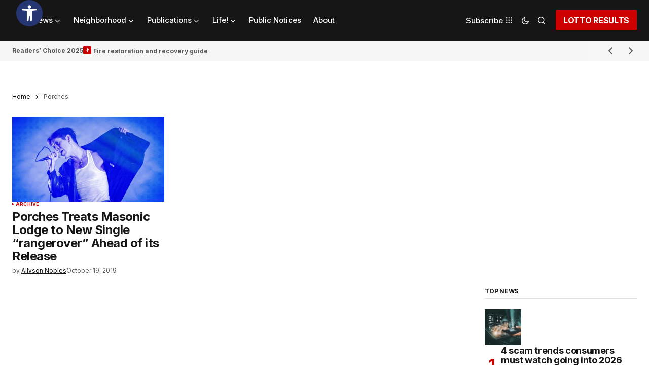

--- FILE ---
content_type: text/html; charset=UTF-8
request_url: https://heysocal.com/tag/porches/
body_size: 46158
content:
<!doctype html>
<html lang="en-US">
<head>
	<meta charset="UTF-8" />
	<meta name="viewport" content="width=device-width, initial-scale=1" />
	<link rel="profile" href="https://gmpg.org/xfn/11" />

	<meta name='robots' content='index, follow, max-image-preview:large, max-snippet:-1, max-video-preview:-1' />
	<style>img:is([sizes="auto" i], [sizes^="auto," i]) { contain-intrinsic-size: 3000px 1500px }</style>
	
	<!-- This site is optimized with the Yoast SEO plugin v26.4 - https://yoast.com/wordpress/plugins/seo/ -->
	<title>Porches Archives - Hey SoCal. Change is our intention.</title><link rel="stylesheet" href="https://fonts.googleapis.com/css?family=Inter%3A400%2C400i%2C700%2C700i%2C800%2C800i%2C500%2C500i%7CDM%20Sans%3A&#038;subset=latin%2Clatin-ext%2Ccyrillic%2Ccyrillic-ext%2Cvietnamese&#038;display=swap" /><link rel="stylesheet" href="https://heysocal.com/wp-content/cache/min/1/ba917001241985ebc3de14a727bbc7d8.css" media="all" data-minify="1" />
	<link rel="canonical" href="https://heysocal.com/tag/porches/" />
	<meta property="og:locale" content="en_US" />
	<meta property="og:type" content="article" />
	<meta property="og:title" content="Porches Archives - Hey SoCal. Change is our intention." />
	<meta property="og:url" content="https://heysocal.com/tag/porches/" />
	<meta property="og:site_name" content="Hey SoCal. Change is our intention." />
	<meta name="twitter:card" content="summary_large_image" />
	<script type="application/ld+json" class="yoast-schema-graph">{"@context":"https://schema.org","@graph":[{"@type":"CollectionPage","@id":"https://heysocal.com/tag/porches/","url":"https://heysocal.com/tag/porches/","name":"Porches Archives - Hey SoCal. Change is our intention.","isPartOf":{"@id":"https://heysocal.com/#website"},"primaryImageOfPage":{"@id":"https://heysocal.com/tag/porches/#primaryimage"},"image":{"@id":"https://heysocal.com/tag/porches/#primaryimage"},"thumbnailUrl":"https://heysocal.com/wp-content/uploads/2021/04/purp-scaled.jpg","breadcrumb":{"@id":"https://heysocal.com/tag/porches/#breadcrumb"},"inLanguage":"en-US"},{"@type":"ImageObject","inLanguage":"en-US","@id":"https://heysocal.com/tag/porches/#primaryimage","url":"https://heysocal.com/wp-content/uploads/2021/04/purp-scaled.jpg","contentUrl":"https://heysocal.com/wp-content/uploads/2021/04/purp-scaled.jpg","width":2560,"height":1707,"caption":"Photo by Aya"},{"@type":"BreadcrumbList","@id":"https://heysocal.com/tag/porches/#breadcrumb","itemListElement":[{"@type":"ListItem","position":1,"name":"Home","item":"https://heysocal.com/"},{"@type":"ListItem","position":2,"name":"Porches"}]},{"@type":"WebSite","@id":"https://heysocal.com/#website","url":"https://heysocal.com/","name":"Hey SoCal. Change is our intention.","description":"Informing our community.","potentialAction":[{"@type":"SearchAction","target":{"@type":"EntryPoint","urlTemplate":"https://heysocal.com/?s={search_term_string}"},"query-input":{"@type":"PropertyValueSpecification","valueRequired":true,"valueName":"search_term_string"}}],"inLanguage":"en-US"}]}</script>
	<!-- / Yoast SEO plugin. -->


<link rel='dns-prefetch' href='//fonts.googleapis.com' />
<link href='https://fonts.gstatic.com' crossorigin rel='preconnect' />
<link rel="alternate" type="application/rss+xml" title="Hey SoCal. Change is our intention. &raquo; Feed" href="https://heysocal.com/feed/" />
<link rel="alternate" type="application/rss+xml" title="Hey SoCal. Change is our intention. &raquo; Comments Feed" href="https://heysocal.com/comments/feed/" />
<link rel="alternate" type="application/rss+xml" title="Hey SoCal. Change is our intention. &raquo; Porches Tag Feed" href="https://heysocal.com/tag/porches/feed/" />
<style id='wp-emoji-styles-inline-css'>

	img.wp-smiley, img.emoji {
		display: inline !important;
		border: none !important;
		box-shadow: none !important;
		height: 1em !important;
		width: 1em !important;
		margin: 0 0.07em !important;
		vertical-align: -0.1em !important;
		background: none !important;
		padding: 0 !important;
	}
</style>

<style id='co-authors-plus-coauthors-style-inline-css'>
.wp-block-co-authors-plus-coauthors.is-layout-flow [class*=wp-block-co-authors-plus]{display:inline}

</style>
<style id='co-authors-plus-avatar-style-inline-css'>
.wp-block-co-authors-plus-avatar :where(img){height:auto;max-width:100%;vertical-align:bottom}.wp-block-co-authors-plus-coauthors.is-layout-flow .wp-block-co-authors-plus-avatar :where(img){vertical-align:middle}.wp-block-co-authors-plus-avatar:is(.alignleft,.alignright){display:table}.wp-block-co-authors-plus-avatar.aligncenter{display:table;margin-inline:auto}

</style>
<style id='co-authors-plus-image-style-inline-css'>
.wp-block-co-authors-plus-image{margin-bottom:0}.wp-block-co-authors-plus-image :where(img){height:auto;max-width:100%;vertical-align:bottom}.wp-block-co-authors-plus-coauthors.is-layout-flow .wp-block-co-authors-plus-image :where(img){vertical-align:middle}.wp-block-co-authors-plus-image:is(.alignfull,.alignwide) :where(img){width:100%}.wp-block-co-authors-plus-image:is(.alignleft,.alignright){display:table}.wp-block-co-authors-plus-image.aligncenter{display:table;margin-inline:auto}

</style>
<style id='classic-theme-styles-inline-css'>
/*! This file is auto-generated */
.wp-block-button__link{color:#fff;background-color:#32373c;border-radius:9999px;box-shadow:none;text-decoration:none;padding:calc(.667em + 2px) calc(1.333em + 2px);font-size:1.125em}.wp-block-file__button{background:#32373c;color:#fff;text-decoration:none}
</style>
<style id='global-styles-inline-css'>
:root{--wp--preset--aspect-ratio--square: 1;--wp--preset--aspect-ratio--4-3: 4/3;--wp--preset--aspect-ratio--3-4: 3/4;--wp--preset--aspect-ratio--3-2: 3/2;--wp--preset--aspect-ratio--2-3: 2/3;--wp--preset--aspect-ratio--16-9: 16/9;--wp--preset--aspect-ratio--9-16: 9/16;--wp--preset--color--black: #000000;--wp--preset--color--cyan-bluish-gray: #abb8c3;--wp--preset--color--white: #FFFFFF;--wp--preset--color--pale-pink: #f78da7;--wp--preset--color--vivid-red: #cf2e2e;--wp--preset--color--luminous-vivid-orange: #ff6900;--wp--preset--color--luminous-vivid-amber: #fcb900;--wp--preset--color--light-green-cyan: #7bdcb5;--wp--preset--color--vivid-green-cyan: #00d084;--wp--preset--color--pale-cyan-blue: #8ed1fc;--wp--preset--color--vivid-cyan-blue: #0693e3;--wp--preset--color--vivid-purple: #9b51e0;--wp--preset--color--blue: #59BACC;--wp--preset--color--green: #58AD69;--wp--preset--color--orange: #FFBC49;--wp--preset--color--red: #e32c26;--wp--preset--color--gray-50: #f8f9fa;--wp--preset--color--gray-100: #f8f9fb;--wp--preset--color--gray-200: #E0E0E0;--wp--preset--color--primary: #161616;--wp--preset--color--secondary: #585858;--wp--preset--color--layout: #f6f6f6;--wp--preset--color--border: #D9D9D9;--wp--preset--color--divider: #1D1D1F;--wp--preset--gradient--vivid-cyan-blue-to-vivid-purple: linear-gradient(135deg,rgba(6,147,227,1) 0%,rgb(155,81,224) 100%);--wp--preset--gradient--light-green-cyan-to-vivid-green-cyan: linear-gradient(135deg,rgb(122,220,180) 0%,rgb(0,208,130) 100%);--wp--preset--gradient--luminous-vivid-amber-to-luminous-vivid-orange: linear-gradient(135deg,rgba(252,185,0,1) 0%,rgba(255,105,0,1) 100%);--wp--preset--gradient--luminous-vivid-orange-to-vivid-red: linear-gradient(135deg,rgba(255,105,0,1) 0%,rgb(207,46,46) 100%);--wp--preset--gradient--very-light-gray-to-cyan-bluish-gray: linear-gradient(135deg,rgb(238,238,238) 0%,rgb(169,184,195) 100%);--wp--preset--gradient--cool-to-warm-spectrum: linear-gradient(135deg,rgb(74,234,220) 0%,rgb(151,120,209) 20%,rgb(207,42,186) 40%,rgb(238,44,130) 60%,rgb(251,105,98) 80%,rgb(254,248,76) 100%);--wp--preset--gradient--blush-light-purple: linear-gradient(135deg,rgb(255,206,236) 0%,rgb(152,150,240) 100%);--wp--preset--gradient--blush-bordeaux: linear-gradient(135deg,rgb(254,205,165) 0%,rgb(254,45,45) 50%,rgb(107,0,62) 100%);--wp--preset--gradient--luminous-dusk: linear-gradient(135deg,rgb(255,203,112) 0%,rgb(199,81,192) 50%,rgb(65,88,208) 100%);--wp--preset--gradient--pale-ocean: linear-gradient(135deg,rgb(255,245,203) 0%,rgb(182,227,212) 50%,rgb(51,167,181) 100%);--wp--preset--gradient--electric-grass: linear-gradient(135deg,rgb(202,248,128) 0%,rgb(113,206,126) 100%);--wp--preset--gradient--midnight: linear-gradient(135deg,rgb(2,3,129) 0%,rgb(40,116,252) 100%);--wp--preset--font-size--small: 13px;--wp--preset--font-size--medium: 20px;--wp--preset--font-size--large: 36px;--wp--preset--font-size--x-large: 42px;--wp--preset--spacing--20: 0.44rem;--wp--preset--spacing--30: 0.67rem;--wp--preset--spacing--40: 1rem;--wp--preset--spacing--50: 1.5rem;--wp--preset--spacing--60: 2.25rem;--wp--preset--spacing--70: 3.38rem;--wp--preset--spacing--80: 5.06rem;--wp--preset--shadow--natural: 6px 6px 9px rgba(0, 0, 0, 0.2);--wp--preset--shadow--deep: 12px 12px 50px rgba(0, 0, 0, 0.4);--wp--preset--shadow--sharp: 6px 6px 0px rgba(0, 0, 0, 0.2);--wp--preset--shadow--outlined: 6px 6px 0px -3px rgba(255, 255, 255, 1), 6px 6px rgba(0, 0, 0, 1);--wp--preset--shadow--crisp: 6px 6px 0px rgba(0, 0, 0, 1);}:where(.is-layout-flex){gap: 0.5em;}:where(.is-layout-grid){gap: 0.5em;}body .is-layout-flex{display: flex;}.is-layout-flex{flex-wrap: wrap;align-items: center;}.is-layout-flex > :is(*, div){margin: 0;}body .is-layout-grid{display: grid;}.is-layout-grid > :is(*, div){margin: 0;}:where(.wp-block-columns.is-layout-flex){gap: 2em;}:where(.wp-block-columns.is-layout-grid){gap: 2em;}:where(.wp-block-post-template.is-layout-flex){gap: 1.25em;}:where(.wp-block-post-template.is-layout-grid){gap: 1.25em;}.has-black-color{color: var(--wp--preset--color--black) !important;}.has-cyan-bluish-gray-color{color: var(--wp--preset--color--cyan-bluish-gray) !important;}.has-white-color{color: var(--wp--preset--color--white) !important;}.has-pale-pink-color{color: var(--wp--preset--color--pale-pink) !important;}.has-vivid-red-color{color: var(--wp--preset--color--vivid-red) !important;}.has-luminous-vivid-orange-color{color: var(--wp--preset--color--luminous-vivid-orange) !important;}.has-luminous-vivid-amber-color{color: var(--wp--preset--color--luminous-vivid-amber) !important;}.has-light-green-cyan-color{color: var(--wp--preset--color--light-green-cyan) !important;}.has-vivid-green-cyan-color{color: var(--wp--preset--color--vivid-green-cyan) !important;}.has-pale-cyan-blue-color{color: var(--wp--preset--color--pale-cyan-blue) !important;}.has-vivid-cyan-blue-color{color: var(--wp--preset--color--vivid-cyan-blue) !important;}.has-vivid-purple-color{color: var(--wp--preset--color--vivid-purple) !important;}.has-black-background-color{background-color: var(--wp--preset--color--black) !important;}.has-cyan-bluish-gray-background-color{background-color: var(--wp--preset--color--cyan-bluish-gray) !important;}.has-white-background-color{background-color: var(--wp--preset--color--white) !important;}.has-pale-pink-background-color{background-color: var(--wp--preset--color--pale-pink) !important;}.has-vivid-red-background-color{background-color: var(--wp--preset--color--vivid-red) !important;}.has-luminous-vivid-orange-background-color{background-color: var(--wp--preset--color--luminous-vivid-orange) !important;}.has-luminous-vivid-amber-background-color{background-color: var(--wp--preset--color--luminous-vivid-amber) !important;}.has-light-green-cyan-background-color{background-color: var(--wp--preset--color--light-green-cyan) !important;}.has-vivid-green-cyan-background-color{background-color: var(--wp--preset--color--vivid-green-cyan) !important;}.has-pale-cyan-blue-background-color{background-color: var(--wp--preset--color--pale-cyan-blue) !important;}.has-vivid-cyan-blue-background-color{background-color: var(--wp--preset--color--vivid-cyan-blue) !important;}.has-vivid-purple-background-color{background-color: var(--wp--preset--color--vivid-purple) !important;}.has-black-border-color{border-color: var(--wp--preset--color--black) !important;}.has-cyan-bluish-gray-border-color{border-color: var(--wp--preset--color--cyan-bluish-gray) !important;}.has-white-border-color{border-color: var(--wp--preset--color--white) !important;}.has-pale-pink-border-color{border-color: var(--wp--preset--color--pale-pink) !important;}.has-vivid-red-border-color{border-color: var(--wp--preset--color--vivid-red) !important;}.has-luminous-vivid-orange-border-color{border-color: var(--wp--preset--color--luminous-vivid-orange) !important;}.has-luminous-vivid-amber-border-color{border-color: var(--wp--preset--color--luminous-vivid-amber) !important;}.has-light-green-cyan-border-color{border-color: var(--wp--preset--color--light-green-cyan) !important;}.has-vivid-green-cyan-border-color{border-color: var(--wp--preset--color--vivid-green-cyan) !important;}.has-pale-cyan-blue-border-color{border-color: var(--wp--preset--color--pale-cyan-blue) !important;}.has-vivid-cyan-blue-border-color{border-color: var(--wp--preset--color--vivid-cyan-blue) !important;}.has-vivid-purple-border-color{border-color: var(--wp--preset--color--vivid-purple) !important;}.has-vivid-cyan-blue-to-vivid-purple-gradient-background{background: var(--wp--preset--gradient--vivid-cyan-blue-to-vivid-purple) !important;}.has-light-green-cyan-to-vivid-green-cyan-gradient-background{background: var(--wp--preset--gradient--light-green-cyan-to-vivid-green-cyan) !important;}.has-luminous-vivid-amber-to-luminous-vivid-orange-gradient-background{background: var(--wp--preset--gradient--luminous-vivid-amber-to-luminous-vivid-orange) !important;}.has-luminous-vivid-orange-to-vivid-red-gradient-background{background: var(--wp--preset--gradient--luminous-vivid-orange-to-vivid-red) !important;}.has-very-light-gray-to-cyan-bluish-gray-gradient-background{background: var(--wp--preset--gradient--very-light-gray-to-cyan-bluish-gray) !important;}.has-cool-to-warm-spectrum-gradient-background{background: var(--wp--preset--gradient--cool-to-warm-spectrum) !important;}.has-blush-light-purple-gradient-background{background: var(--wp--preset--gradient--blush-light-purple) !important;}.has-blush-bordeaux-gradient-background{background: var(--wp--preset--gradient--blush-bordeaux) !important;}.has-luminous-dusk-gradient-background{background: var(--wp--preset--gradient--luminous-dusk) !important;}.has-pale-ocean-gradient-background{background: var(--wp--preset--gradient--pale-ocean) !important;}.has-electric-grass-gradient-background{background: var(--wp--preset--gradient--electric-grass) !important;}.has-midnight-gradient-background{background: var(--wp--preset--gradient--midnight) !important;}.has-small-font-size{font-size: var(--wp--preset--font-size--small) !important;}.has-medium-font-size{font-size: var(--wp--preset--font-size--medium) !important;}.has-large-font-size{font-size: var(--wp--preset--font-size--large) !important;}.has-x-large-font-size{font-size: var(--wp--preset--font-size--x-large) !important;}
:where(.wp-block-post-template.is-layout-flex){gap: 1.25em;}:where(.wp-block-post-template.is-layout-grid){gap: 1.25em;}
:where(.wp-block-columns.is-layout-flex){gap: 2em;}:where(.wp-block-columns.is-layout-grid){gap: 2em;}
:root :where(.wp-block-pullquote){font-size: 1.5em;line-height: 1.6;}
</style>

<style id='cs-elementor-editor-inline-css'>
:root {  --cs-desktop-container: 1480px; --cs-laptop-container: 1200px; --cs-tablet-container: 992px; --cs-mobile-container: 768px; }
</style>



<style id='moove_gdpr_frontend-inline-css'>
				#moove_gdpr_cookie_modal .moove-gdpr-modal-content .moove-gdpr-tab-main h3.tab-title, 
				#moove_gdpr_cookie_modal .moove-gdpr-modal-content .moove-gdpr-tab-main span.tab-title,
				#moove_gdpr_cookie_modal .moove-gdpr-modal-content .moove-gdpr-modal-left-content #moove-gdpr-menu li a, 
				#moove_gdpr_cookie_modal .moove-gdpr-modal-content .moove-gdpr-modal-left-content #moove-gdpr-menu li button,
				#moove_gdpr_cookie_modal .moove-gdpr-modal-content .moove-gdpr-modal-left-content .moove-gdpr-branding-cnt a,
				#moove_gdpr_cookie_modal .moove-gdpr-modal-content .moove-gdpr-modal-footer-content .moove-gdpr-button-holder a.mgbutton, 
				#moove_gdpr_cookie_modal .moove-gdpr-modal-content .moove-gdpr-modal-footer-content .moove-gdpr-button-holder button.mgbutton,
				#moove_gdpr_cookie_modal .cookie-switch .cookie-slider:after, 
				#moove_gdpr_cookie_modal .cookie-switch .slider:after, 
				#moove_gdpr_cookie_modal .switch .cookie-slider:after, 
				#moove_gdpr_cookie_modal .switch .slider:after,
				#moove_gdpr_cookie_info_bar .moove-gdpr-info-bar-container .moove-gdpr-info-bar-content p, 
				#moove_gdpr_cookie_info_bar .moove-gdpr-info-bar-container .moove-gdpr-info-bar-content p a,
				#moove_gdpr_cookie_info_bar .moove-gdpr-info-bar-container .moove-gdpr-info-bar-content a.mgbutton, 
				#moove_gdpr_cookie_info_bar .moove-gdpr-info-bar-container .moove-gdpr-info-bar-content button.mgbutton,
				#moove_gdpr_cookie_modal .moove-gdpr-modal-content .moove-gdpr-tab-main .moove-gdpr-tab-main-content h1, 
				#moove_gdpr_cookie_modal .moove-gdpr-modal-content .moove-gdpr-tab-main .moove-gdpr-tab-main-content h2, 
				#moove_gdpr_cookie_modal .moove-gdpr-modal-content .moove-gdpr-tab-main .moove-gdpr-tab-main-content h3, 
				#moove_gdpr_cookie_modal .moove-gdpr-modal-content .moove-gdpr-tab-main .moove-gdpr-tab-main-content h4, 
				#moove_gdpr_cookie_modal .moove-gdpr-modal-content .moove-gdpr-tab-main .moove-gdpr-tab-main-content h5, 
				#moove_gdpr_cookie_modal .moove-gdpr-modal-content .moove-gdpr-tab-main .moove-gdpr-tab-main-content h6,
				#moove_gdpr_cookie_modal .moove-gdpr-modal-content.moove_gdpr_modal_theme_v2 .moove-gdpr-modal-title .tab-title,
				#moove_gdpr_cookie_modal .moove-gdpr-modal-content.moove_gdpr_modal_theme_v2 .moove-gdpr-tab-main h3.tab-title, 
				#moove_gdpr_cookie_modal .moove-gdpr-modal-content.moove_gdpr_modal_theme_v2 .moove-gdpr-tab-main span.tab-title,
				#moove_gdpr_cookie_modal .moove-gdpr-modal-content.moove_gdpr_modal_theme_v2 .moove-gdpr-branding-cnt a {
					font-weight: inherit				}
			#moove_gdpr_cookie_modal,#moove_gdpr_cookie_info_bar,.gdpr_cookie_settings_shortcode_content{font-family:inherit}#moove_gdpr_save_popup_settings_button{background-color:#373737;color:#fff}#moove_gdpr_save_popup_settings_button:hover{background-color:#000}#moove_gdpr_cookie_info_bar .moove-gdpr-info-bar-container .moove-gdpr-info-bar-content a.mgbutton,#moove_gdpr_cookie_info_bar .moove-gdpr-info-bar-container .moove-gdpr-info-bar-content button.mgbutton{background-color:#d41b1b}#moove_gdpr_cookie_modal .moove-gdpr-modal-content .moove-gdpr-modal-footer-content .moove-gdpr-button-holder a.mgbutton,#moove_gdpr_cookie_modal .moove-gdpr-modal-content .moove-gdpr-modal-footer-content .moove-gdpr-button-holder button.mgbutton,.gdpr_cookie_settings_shortcode_content .gdpr-shr-button.button-green{background-color:#d41b1b;border-color:#d41b1b}#moove_gdpr_cookie_modal .moove-gdpr-modal-content .moove-gdpr-modal-footer-content .moove-gdpr-button-holder a.mgbutton:hover,#moove_gdpr_cookie_modal .moove-gdpr-modal-content .moove-gdpr-modal-footer-content .moove-gdpr-button-holder button.mgbutton:hover,.gdpr_cookie_settings_shortcode_content .gdpr-shr-button.button-green:hover{background-color:#fff;color:#d41b1b}#moove_gdpr_cookie_modal .moove-gdpr-modal-content .moove-gdpr-modal-close i,#moove_gdpr_cookie_modal .moove-gdpr-modal-content .moove-gdpr-modal-close span.gdpr-icon{background-color:#d41b1b;border:1px solid #d41b1b}#moove_gdpr_cookie_info_bar span.moove-gdpr-infobar-allow-all.focus-g,#moove_gdpr_cookie_info_bar span.moove-gdpr-infobar-allow-all:focus,#moove_gdpr_cookie_info_bar button.moove-gdpr-infobar-allow-all.focus-g,#moove_gdpr_cookie_info_bar button.moove-gdpr-infobar-allow-all:focus,#moove_gdpr_cookie_info_bar span.moove-gdpr-infobar-reject-btn.focus-g,#moove_gdpr_cookie_info_bar span.moove-gdpr-infobar-reject-btn:focus,#moove_gdpr_cookie_info_bar button.moove-gdpr-infobar-reject-btn.focus-g,#moove_gdpr_cookie_info_bar button.moove-gdpr-infobar-reject-btn:focus,#moove_gdpr_cookie_info_bar span.change-settings-button.focus-g,#moove_gdpr_cookie_info_bar span.change-settings-button:focus,#moove_gdpr_cookie_info_bar button.change-settings-button.focus-g,#moove_gdpr_cookie_info_bar button.change-settings-button:focus{-webkit-box-shadow:0 0 1px 3px #d41b1b;-moz-box-shadow:0 0 1px 3px #d41b1b;box-shadow:0 0 1px 3px #d41b1b}#moove_gdpr_cookie_modal .moove-gdpr-modal-content .moove-gdpr-modal-close i:hover,#moove_gdpr_cookie_modal .moove-gdpr-modal-content .moove-gdpr-modal-close span.gdpr-icon:hover,#moove_gdpr_cookie_info_bar span[data-href]>u.change-settings-button{color:#d41b1b}#moove_gdpr_cookie_modal .moove-gdpr-modal-content .moove-gdpr-modal-left-content #moove-gdpr-menu li.menu-item-selected a span.gdpr-icon,#moove_gdpr_cookie_modal .moove-gdpr-modal-content .moove-gdpr-modal-left-content #moove-gdpr-menu li.menu-item-selected button span.gdpr-icon{color:inherit}#moove_gdpr_cookie_modal .moove-gdpr-modal-content .moove-gdpr-modal-left-content #moove-gdpr-menu li a span.gdpr-icon,#moove_gdpr_cookie_modal .moove-gdpr-modal-content .moove-gdpr-modal-left-content #moove-gdpr-menu li button span.gdpr-icon{color:inherit}#moove_gdpr_cookie_modal .gdpr-acc-link{line-height:0;font-size:0;color:transparent;position:absolute}#moove_gdpr_cookie_modal .moove-gdpr-modal-content .moove-gdpr-modal-close:hover i,#moove_gdpr_cookie_modal .moove-gdpr-modal-content .moove-gdpr-modal-left-content #moove-gdpr-menu li a,#moove_gdpr_cookie_modal .moove-gdpr-modal-content .moove-gdpr-modal-left-content #moove-gdpr-menu li button,#moove_gdpr_cookie_modal .moove-gdpr-modal-content .moove-gdpr-modal-left-content #moove-gdpr-menu li button i,#moove_gdpr_cookie_modal .moove-gdpr-modal-content .moove-gdpr-modal-left-content #moove-gdpr-menu li a i,#moove_gdpr_cookie_modal .moove-gdpr-modal-content .moove-gdpr-tab-main .moove-gdpr-tab-main-content a:hover,#moove_gdpr_cookie_info_bar.moove-gdpr-dark-scheme .moove-gdpr-info-bar-container .moove-gdpr-info-bar-content a.mgbutton:hover,#moove_gdpr_cookie_info_bar.moove-gdpr-dark-scheme .moove-gdpr-info-bar-container .moove-gdpr-info-bar-content button.mgbutton:hover,#moove_gdpr_cookie_info_bar.moove-gdpr-dark-scheme .moove-gdpr-info-bar-container .moove-gdpr-info-bar-content a:hover,#moove_gdpr_cookie_info_bar.moove-gdpr-dark-scheme .moove-gdpr-info-bar-container .moove-gdpr-info-bar-content button:hover,#moove_gdpr_cookie_info_bar.moove-gdpr-dark-scheme .moove-gdpr-info-bar-container .moove-gdpr-info-bar-content span.change-settings-button:hover,#moove_gdpr_cookie_info_bar.moove-gdpr-dark-scheme .moove-gdpr-info-bar-container .moove-gdpr-info-bar-content button.change-settings-button:hover,#moove_gdpr_cookie_info_bar.moove-gdpr-dark-scheme .moove-gdpr-info-bar-container .moove-gdpr-info-bar-content u.change-settings-button:hover,#moove_gdpr_cookie_info_bar span[data-href]>u.change-settings-button,#moove_gdpr_cookie_info_bar.moove-gdpr-dark-scheme .moove-gdpr-info-bar-container .moove-gdpr-info-bar-content a.mgbutton.focus-g,#moove_gdpr_cookie_info_bar.moove-gdpr-dark-scheme .moove-gdpr-info-bar-container .moove-gdpr-info-bar-content button.mgbutton.focus-g,#moove_gdpr_cookie_info_bar.moove-gdpr-dark-scheme .moove-gdpr-info-bar-container .moove-gdpr-info-bar-content a.focus-g,#moove_gdpr_cookie_info_bar.moove-gdpr-dark-scheme .moove-gdpr-info-bar-container .moove-gdpr-info-bar-content button.focus-g,#moove_gdpr_cookie_info_bar.moove-gdpr-dark-scheme .moove-gdpr-info-bar-container .moove-gdpr-info-bar-content a.mgbutton:focus,#moove_gdpr_cookie_info_bar.moove-gdpr-dark-scheme .moove-gdpr-info-bar-container .moove-gdpr-info-bar-content button.mgbutton:focus,#moove_gdpr_cookie_info_bar.moove-gdpr-dark-scheme .moove-gdpr-info-bar-container .moove-gdpr-info-bar-content a:focus,#moove_gdpr_cookie_info_bar.moove-gdpr-dark-scheme .moove-gdpr-info-bar-container .moove-gdpr-info-bar-content button:focus,#moove_gdpr_cookie_info_bar.moove-gdpr-dark-scheme .moove-gdpr-info-bar-container .moove-gdpr-info-bar-content span.change-settings-button.focus-g,span.change-settings-button:focus,button.change-settings-button.focus-g,button.change-settings-button:focus,#moove_gdpr_cookie_info_bar.moove-gdpr-dark-scheme .moove-gdpr-info-bar-container .moove-gdpr-info-bar-content u.change-settings-button.focus-g,#moove_gdpr_cookie_info_bar.moove-gdpr-dark-scheme .moove-gdpr-info-bar-container .moove-gdpr-info-bar-content u.change-settings-button:focus{color:#d41b1b}#moove_gdpr_cookie_modal .moove-gdpr-branding.focus-g span,#moove_gdpr_cookie_modal .moove-gdpr-modal-content .moove-gdpr-tab-main a.focus-g,#moove_gdpr_cookie_modal .moove-gdpr-modal-content .moove-gdpr-tab-main .gdpr-cd-details-toggle.focus-g{color:#d41b1b}#moove_gdpr_cookie_modal.gdpr_lightbox-hide{display:none}
</style>


<style id='cs-customizer-output-styles-inline-css'>
:root{--cs-light-site-background:#FFFFFF;--cs-dark-site-background:#161616;--cs-light-header-background:#161616;--cs-dark-header-background:#161616;--cs-light-header-submenu-background:#161616;--cs-dark-header-submenu-background:#161616;--cs-light-footer-background:#161616;--cs-dark-footer-background:#161616;--cs-light-offcanvas-background:#161616;--cs-dark-offcanvas-background:#161616;--cs-light-layout-background:#f6f6f6;--cs-dark-layout-background:#232323;--cs-light-primary-color:#161616;--cs-dark-primary-color:#FFFFFF;--cs-light-secondary-color:#585858;--cs-dark-secondary-color:#CDCDCD;--cs-light-accent-color:#cc0100;--cs-dark-accent-color:#ffffff;--cs-light-input-background:#FFFFFF;--cs-dark-input-background:#FFFFFF;--cs-light-button-background:#cc0100;--cs-dark-button-background:#cc0100;--cs-light-button-color:#FFFFFF;--cs-dark-button-color:#FFFFFF;--cs-light-button-hover-background:#b50100;--cs-dark-button-hover-background:#b50100;--cs-light-button-hover-color:#FFFFFF;--cs-dark-button-hover-color:#FFFFFF;--cs-light-border-color:#D9D9D9;--cs-dark-border-color:#343434;--cs-light-overlay-background:#161616;--cs-dark-overlay-background:#161616;--cs-light-video-icon-color:#cc0100;--cs-dark-video-icon-color:#161616;--cs-layout-elements-border-radius:2px;--cs-thumbnail-border-radius:0px;--cs-input-border-radius:2px;--cs-button-border-radius:2px;--cs-heading-1-font-size:2.675rem;--cs-heading-2-font-size:2rem;--cs-heading-3-font-size:1.5rem;--cs-heading-4-font-size:1.125rem;--cs-heading-5-font-size:1rem;--cs-heading-6-font-size:0.9375rem;--cs-header-initial-height:80px;--cs-header-height:80px;--cs-header-border-width:0px;}:root, [data-scheme="light"]{--cs-light-overlay-background-rgb:22,22,22;}:root, [data-scheme="dark"]{--cs-dark-overlay-background-rgb:22,22,22;}.cs-header-bottombar{--cs-header-bottombar-alignment:flex-start;}.cs-posts-area__home.cs-posts-area__grid{--cs-posts-area-grid-columns:3;--cs-posts-area-grid-column-gap:24px;}.cs-posts-area__home{--cs-posts-area-grid-row-gap:24px;--cs-entry-title-font-size:1.5rem;}.cs-posts-area__archive.cs-posts-area__grid{--cs-posts-area-grid-columns:3;--cs-posts-area-grid-column-gap:24px;}.cs-posts-area__archive{--cs-posts-area-grid-row-gap:40px;--cs-entry-title-font-size:1.5rem;}.cs-posts-area__read-next{--cs-entry-title-font-size:1.5rem;}.cs-banner-archive{--cs-banner-width:970px;--cs-banner-label-alignment:left;}.cs-banner-post-after{--cs-banner-width:970px;--cs-banner-label-alignment:left;}@media (max-width: 1199.98px){.cs-posts-area__home.cs-posts-area__grid{--cs-posts-area-grid-columns:3;--cs-posts-area-grid-column-gap:24px;}.cs-posts-area__home{--cs-posts-area-grid-row-gap:24px;--cs-entry-title-font-size:1.5rem;}.cs-posts-area__archive.cs-posts-area__grid{--cs-posts-area-grid-columns:2;--cs-posts-area-grid-column-gap:24px;}.cs-posts-area__archive{--cs-posts-area-grid-row-gap:40px;--cs-entry-title-font-size:1.5rem;}.cs-posts-area__read-next{--cs-entry-title-font-size:1.5rem;}.cs-banner-archive{--cs-banner-width:970px;}.cs-banner-post-after{--cs-banner-width:970px;}}@media (max-width: 991.98px){.cs-posts-area__home.cs-posts-area__grid{--cs-posts-area-grid-columns:2;--cs-posts-area-grid-column-gap:24px;}.cs-posts-area__home{--cs-posts-area-grid-row-gap:24px;--cs-entry-title-font-size:1.5rem;}.cs-posts-area__archive.cs-posts-area__grid{--cs-posts-area-grid-columns:2;--cs-posts-area-grid-column-gap:24px;}.cs-posts-area__archive{--cs-posts-area-grid-row-gap:40px;--cs-entry-title-font-size:1.5rem;}.cs-posts-area__read-next{--cs-entry-title-font-size:1.5rem;}.cs-banner-archive{--cs-banner-width:100%;}.cs-banner-post-after{--cs-banner-width:100%;}}@media (max-width: 767.98px){.cs-posts-area__home.cs-posts-area__grid{--cs-posts-area-grid-columns:1;--cs-posts-area-grid-column-gap:24px;}.cs-posts-area__home{--cs-posts-area-grid-row-gap:24px;--cs-entry-title-font-size:1.25rem;}.cs-posts-area__archive.cs-posts-area__grid{--cs-posts-area-grid-columns:1;--cs-posts-area-grid-column-gap:24px;}.cs-posts-area__archive{--cs-posts-area-grid-row-gap:24px;--cs-entry-title-font-size:1.25rem;}.cs-posts-area__read-next{--cs-entry-title-font-size:1.25rem;}.cs-banner-archive{--cs-banner-width:100%;}.cs-banner-post-after{--cs-banner-width:100%;}}
</style>

<script type="text/javascript">
            window._nslDOMReady = (function () {
                const executedCallbacks = new Set();
            
                return function (callback) {
                    /**
                    * Third parties might dispatch DOMContentLoaded events, so we need to ensure that we only run our callback once!
                    */
                    if (executedCallbacks.has(callback)) return;
            
                    const wrappedCallback = function () {
                        if (executedCallbacks.has(callback)) return;
                        executedCallbacks.add(callback);
                        callback();
                    };
            
                    if (document.readyState === "complete" || document.readyState === "interactive") {
                        wrappedCallback();
                    } else {
                        document.addEventListener("DOMContentLoaded", wrappedCallback);
                    }
                };
            })();
        </script><script src="https://heysocal.com/wp-includes/js/jquery/jquery.min.js?ver=3.7.1" id="jquery-core-js"></script>
<script src="https://heysocal.com/wp-includes/js/jquery/jquery-migrate.min.js?ver=3.4.1" id="jquery-migrate-js"></script>
<script id="zxcvbn-async-js-extra">
var _zxcvbnSettings = {"src":"https:\/\/heysocal.com\/wp-includes\/js\/zxcvbn.min.js"};
</script>
<script src="https://heysocal.com/wp-includes/js/zxcvbn-async.min.js?ver=1.0" id="zxcvbn-async-js"></script>
<link rel="https://api.w.org/" href="https://heysocal.com/wp-json/" /><link rel="alternate" title="JSON" type="application/json" href="https://heysocal.com/wp-json/wp/v2/tags/13435" /><link rel="EditURI" type="application/rsd+xml" title="RSD" href="https://heysocal.com/xmlrpc.php?rsd" />

<style type="text/css">
#pojo-a11y-toolbar .pojo-a11y-toolbar-toggle a{ background-color: #253673;	color: #ffffff;}
#pojo-a11y-toolbar .pojo-a11y-toolbar-overlay, #pojo-a11y-toolbar .pojo-a11y-toolbar-overlay ul.pojo-a11y-toolbar-items.pojo-a11y-links{ border-color: #253673;}
body.pojo-a11y-focusable a:focus{ outline-style: solid !important;	outline-width: 1px !important;	outline-color: #FF0000 !important;}
#pojo-a11y-toolbar{ top: calc(100dvh - 52px - 2rem) !important;}
#pojo-a11y-toolbar .pojo-a11y-toolbar-overlay{ background-color: #ffffff;}
#pojo-a11y-toolbar .pojo-a11y-toolbar-overlay ul.pojo-a11y-toolbar-items li.pojo-a11y-toolbar-item a, #pojo-a11y-toolbar .pojo-a11y-toolbar-overlay p.pojo-a11y-toolbar-title{ color: #000000;}
#pojo-a11y-toolbar .pojo-a11y-toolbar-overlay ul.pojo-a11y-toolbar-items li.pojo-a11y-toolbar-item a.active{ background-color: #4054b2;	color: #ffffff;}
@media (max-width: 767px) { #pojo-a11y-toolbar { top: calc(100dvh - 52px - 2rem) !important; } }</style><style type="text/css" media="screen">.swal-thumbnail{width:24px;height:24px}.ajax-auth{max-width:320px}#popup-wrapper-ajax-auth{background-color:#ffffff;color:#333333;border-radius:4px}#wrapper-forgot_password, #wrapper-login, #wrapper-register{border-radius:4px}.ajax-auth a.text-link, .ajax-auth h4, .swal-instruction-text{color:#B2B0B0}.ajax-auth h4:after{background-color:#B2B0B0}.ajax-auth h4:before{background-color:#B2B0B0}.login_overlay{background-color:rgba(0,0,0,0.5)}.ajax-auth h3 a{color:#cc0100}.ajax-auth input.submit_button, .ajax-auth .submit_button{background:-moz-linear-gradient(top, #cc0100, #cc0100);background:linear-gradient(to bottom, #cc0100, #cc0100);border-color:#ae0000;box-shadow:0 0 0 #ea1f1e inset;text-shadow:0 0 0 rgba(0,0,0,0);border:0;background-color:#cc0100;border-radius:3px;height:40px;line-height:38px}.wizard > .actions a, .wizard > .actions a:hover{border-radius:3px}.ajax-auth input[type="date"], .ajax-auth input[type="email"], .ajax-auth input[type="number"], .ajax-auth input[type="password"], .ajax-auth input[type="tel"], .ajax-auth input[type="text"], .ajax-auth select{border-radius:3px;height:40px !important;line-height:40px !important;border-color:#9a9a9a;color:#333333 !important;background-color:#F9F9F9 !important}.ajax-auth input:focus, .ajax-auth select:focus{border-color:#3379f9 !important}.swal-input-icons i{height:40px;line-height:38px}.field-icon{height:40px;line-height:38px}.inner-text-ajax-forms{color:#ffffff}.ajax-auth h1, .ajax-auth h3{color:#333333}#popup-wrapper-ajax-auth .sw-ajax-login-overlay-wrapper, #popup-wrapper-ajax-auth .sw-ajax-login-overlay, .sw-ajax-login-overlay, .sw-ajax-login-overlay-wrapper{background:rgba(0,0,0,0.3)}#popup-wrapper-ajax-auth{max-width:340px;margin-left:-170px}.inner-form-ajax-forms{width:100%;float:none}#swal-no-ajax-content .inner-form-ajax-forms{width:100%;float:none}@media only screen and (max-width:480px){#popup-wrapper-ajax-auth{left:0;margin-left:0}}@media only screen and (min-width:481px) and (max-width:960px){#popup-wrapper-ajax-auth{left:50%}}.swal-toast{color:#ffffff;background:rgba(0,0,0,0.7)}</style><style id='cs-theme-typography'>
	:root {
		/* Base Font */
		--cs-font-base-family: Inter;
		--cs-font-base-size: 1rem;
		--cs-font-base-weight: 400;
		--cs-font-base-style: normal;
		--cs-font-base-letter-spacing: normal;
		--cs-font-base-line-height: 1.5;

		/* Primary Font */
		--cs-font-primary-family: Inter;
		--cs-font-primary-size: 0.75rem;
		--cs-font-primary-weight: 700;
		--cs-font-primary-style: normal;
		--cs-font-primary-letter-spacing: -0.02em;
		--cs-font-primary-text-transform: uppercase;
		--cs-font-primary-line-height: 1.2;

		/* Secondary Font */
		--cs-font-secondary-family: Inter;
		--cs-font-secondary-size: 0.75rem;
		--cs-font-secondary-weight: 400;
		--cs-font-secondary-style: normal;
		--cs-font-secondary-letter-spacing: normal;
		--cs-font-secondary-text-transform: none;
		--cs-font-secondary-line-height: 1.1;

		/* Section Headings Font */
		--cs-font-section-headings-family: Inter;
		--cs-font-section-headings-size: 0.75rem;
		--cs-font-section-headings-weight: 700;
		--cs-font-section-headings-style: normal;
		--cs-font-section-headings-letter-spacing: -0.02em;
		--cs-font-section-headings-text-transform: uppercase;
		--cs-font-section-headings-line-height: 1.1;

		/* Post Title Font Size */
		--cs-font-post-title-family: Inter;
		--cs-font-post-title-weight: 800;
		--cs-font-post-title-size: 2.675rem;
		--cs-font-post-title-letter-spacing: -0.04em;
		--cs-font-post-title-line-height: 1.1;

		/* Post Subbtitle */
		--cs-font-post-subtitle-family: Inter;
		--cs-font-post-subtitle-weight: 400;
		--cs-font-post-subtitle-size: 1.25rem;
		--cs-font-post-subtitle-letter-spacing: normal;
		--cs-font-post-subtitle-line-height: 1.4;

		/* Post Category Font */
		--cs-font-category-family: Inter;
		--cs-font-category-size: 0.5625rem;
		--cs-font-category-weight: 700;
		--cs-font-category-style: normal;
		--cs-font-category-letter-spacing: 0.02em;
		--cs-font-category-text-transform: uppercase;
		--cs-font-category-line-height: 1.1;

		/* Post Meta Font */
		--cs-font-post-meta-family: Inter;
		--cs-font-post-meta-size: 0.75rem;
		--cs-font-post-meta-weight: 400;
		--cs-font-post-meta-style: normal;
		--cs-font-post-meta-letter-spacing: normal;
		--cs-font-post-meta-text-transform: none;
		--cs-font-post-meta-line-height: 1.1;

		/* Post Content */
		--cs-font-post-content-family: Inter;
		--cs-font-post-content-weight: 400;
		--cs-font-post-content-size: 1.125rem;
		--cs-font-post-content-letter-spacing: normal;
		--cs-font-post-content-line-height: 1.6;

		/* Input Font */
		--cs-font-input-family: DM Sans;
		--cs-font-input-size: 0.875rem;
		--cs-font-input-weight: 400;
		--cs-font-input-style: normal;
		--cs-font-input-line-height: 1.3;
		--cs-font-input-letter-spacing: normal;
		--cs-font-input-text-transform: none;

		/* Entry Title Font Size */
		--cs-font-entry-title-family: Inter;
		--cs-font-entry-title-weight: 600;
		--cs-font-entry-title-letter-spacing: -0.02em;
		--cs-font-entry-title-line-height: 1.1;

		/* Entry Excerpt */
		--cs-font-entry-excerpt-family: Inter;
		--cs-font-entry-excerpt-weight: 400;
		--cs-font-entry-excerpt-size: 1rem;
		--cs-font-entry-excerpt-letter-spacing: normal;
		--cs-font-entry-excerpt-line-height: normal;

		/* Logos --------------- */

		/* Main Logo */
		--cs-font-main-logo-family: Inter;
		--cs-font-main-logo-size: 1.375rem;
		--cs-font-main-logo-weight: 700;
		--cs-font-main-logo-style: normal;
		--cs-font-main-logo-letter-spacing: -0.02em;
		--cs-font-main-logo-text-transform: none;

		/* Mobile Logo */
		--cs-font-mobile-logo-family: DM Sans;
		--cs-font-mobile-logo-size: 1.375rem;
		--cs-font-mobile-logo-weight: 700;
		--cs-font-mobile-logo-style: normal;
		--cs-font-mobile-logo-letter-spacing: -0.02em;
		--cs-font-mobile-logo-text-transform: none;

		/* Footer Logo */
		--cs-font-footer-logo-family: Inter;
		--cs-font-footer-logo-size: 1.375rem;
		--cs-font-footer-logo-weight: 700;
		--cs-font-footer-logo-style: normal;
		--cs-font-footer-logo-letter-spacing: -0.02em;
		--cs-font-footer-logo-text-transform: none;

		/* Headings --------------- */

		/* Headings */
		--cs-font-headings-family: Inter;
		--cs-font-headings-weight: 600;
		--cs-font-headings-style: normal;
		--cs-font-headings-line-height: 1.1;
		--cs-font-headings-letter-spacing: -0.04em;
		--cs-font-headings-text-transform: none;

		/* Menu Font --------------- */

		/* Menu */
		/* Used for main top level menu elements. */
		--cs-font-menu-family: Inter;
		--cs-font-menu-size: 0.9375rem;
		--cs-font-menu-weight: 500;
		--cs-font-menu-style: normal;
		--cs-font-menu-letter-spacing: normal;
		--cs-font-menu-text-transform: none;
		--cs-font-menu-line-height: 1.3;

		/* Submenu Font */
		/* Used for submenu elements. */
		--cs-font-submenu-family: Inter;
		--cs-font-submenu-size: 0.875rem;
		--cs-font-submenu-weight: 400;
		--cs-font-submenu-style: normal;
		--cs-font-submenu-letter-spacing: normal;
		--cs-font-submenu-text-transform: none;
		--cs-font-submenu-line-height: 1.3;

		/* Footer Menu */
		--cs-font-footer-menu-family: Inter;
		--cs-font-footer-menu-size: 0.75rem;
		--cs-font-footer-menu-weight: 700;
		--cs-font-footer-menu-style: normal;
		--cs-font-footer-menu-letter-spacing: -0.02em;
		--cs-font-footer-menu-text-transform: uppercase;
		--cs-font-footer-menu-line-height: 1.2;

		/* Footer Submenu Font */
		--cs-font-footer-submenu-family: Inter;
		--cs-font-footer-submenu-size: 0.75rem;
		--cs-font-footer-submenu-weight: 700;
		--cs-font-footer-submenu-style: normal;
		--cs-font-footer-submenu-letter-spacing: normal;
		--cs-font-footer-submenu-text-transform: none;
		--cs-font-footer-submenu-line-height: 1.3;

		/* Bottombar Menu Font */
		--cs-font-bottombar-menu-family: Inter;
		--cs-font-bottombar-menu-size: 0.75rem;
		--cs-font-bottombar-menu-weight: 700;
		--cs-font-bottombar-menu-style: normal;
		--cs-font-bottombar-menu-letter-spacing: normal;
		--cs-font-bottombar-menu-text-transform: none;
		--cs-font-bottombar-menu-line-height: 1.3;
	}
</style>
<meta name="generator" content="Elementor 3.25.11; features: additional_custom_breakpoints, e_optimized_control_loading; settings: css_print_method-external, google_font-enabled, font_display-auto">
<meta property="fb:app_id" content="280914906281776" />
<!-- Meta Pixel Code -->
<script data-rocketlazyloadscript='[data-uri]' type='text/javascript'></script>
<!-- End Meta Pixel Code -->
<script data-rocketlazyloadscript='[data-uri]' type='text/javascript'></script><script data-rocketlazyloadscript='[data-uri]' type='text/javascript'></script>			<style>
				.e-con.e-parent:nth-of-type(n+4):not(.e-lazyloaded):not(.e-no-lazyload),
				.e-con.e-parent:nth-of-type(n+4):not(.e-lazyloaded):not(.e-no-lazyload) * {
					background-image: none !important;
				}
				@media screen and (max-height: 1024px) {
					.e-con.e-parent:nth-of-type(n+3):not(.e-lazyloaded):not(.e-no-lazyload),
					.e-con.e-parent:nth-of-type(n+3):not(.e-lazyloaded):not(.e-no-lazyload) * {
						background-image: none !important;
					}
				}
				@media screen and (max-height: 640px) {
					.e-con.e-parent:nth-of-type(n+2):not(.e-lazyloaded):not(.e-no-lazyload),
					.e-con.e-parent:nth-of-type(n+2):not(.e-lazyloaded):not(.e-no-lazyload) * {
						background-image: none !important;
					}
				}
			</style>
			<link rel="icon" href="https://heysocal.com/wp-content/uploads/2021/02/logo-black.svg" sizes="32x32" />
<link rel="icon" href="https://heysocal.com/wp-content/uploads/2021/02/logo-black.svg" sizes="192x192" />
<link rel="apple-touch-icon" href="https://heysocal.com/wp-content/uploads/2021/02/logo-black.svg" />
<meta name="msapplication-TileImage" content="https://heysocal.com/wp-content/uploads/2021/02/logo-black.svg" />
<style type="text/css">div.nsl-container[data-align="left"] {
    text-align: left;
}

div.nsl-container[data-align="center"] {
    text-align: center;
}

div.nsl-container[data-align="right"] {
    text-align: right;
}


div.nsl-container div.nsl-container-buttons a[data-plugin="nsl"] {
    text-decoration: none;
    box-shadow: none;
    border: 0;
}

div.nsl-container .nsl-container-buttons {
    display: flex;
    padding: 5px 0;
}

div.nsl-container.nsl-container-block .nsl-container-buttons {
    display: inline-grid;
    grid-template-columns: minmax(145px, auto);
}

div.nsl-container-block-fullwidth .nsl-container-buttons {
    flex-flow: column;
    align-items: center;
}

div.nsl-container-block-fullwidth .nsl-container-buttons a,
div.nsl-container-block .nsl-container-buttons a {
    flex: 1 1 auto;
    display: block;
    margin: 5px 0;
    width: 100%;
}

div.nsl-container-inline {
    margin: -5px;
    text-align: left;
}

div.nsl-container-inline .nsl-container-buttons {
    justify-content: center;
    flex-wrap: wrap;
}

div.nsl-container-inline .nsl-container-buttons a {
    margin: 5px;
    display: inline-block;
}

div.nsl-container-grid .nsl-container-buttons {
    flex-flow: row;
    align-items: center;
    flex-wrap: wrap;
}

div.nsl-container-grid .nsl-container-buttons a {
    flex: 1 1 auto;
    display: block;
    margin: 5px;
    max-width: 280px;
    width: 100%;
}

@media only screen and (min-width: 650px) {
    div.nsl-container-grid .nsl-container-buttons a {
        width: auto;
    }
}

div.nsl-container .nsl-button {
    cursor: pointer;
    vertical-align: top;
    border-radius: 4px;
}

div.nsl-container .nsl-button-default {
    color: #fff;
    display: flex;
}

div.nsl-container .nsl-button-icon {
    display: inline-block;
}

div.nsl-container .nsl-button-svg-container {
    flex: 0 0 auto;
    padding: 8px;
    display: flex;
    align-items: center;
}

div.nsl-container svg {
    height: 24px;
    width: 24px;
    vertical-align: top;
}

div.nsl-container .nsl-button-default div.nsl-button-label-container {
    margin: 0 24px 0 12px;
    padding: 10px 0;
    font-family: Helvetica, Arial, sans-serif;
    font-size: 16px;
    line-height: 20px;
    letter-spacing: .25px;
    overflow: hidden;
    text-align: center;
    text-overflow: clip;
    white-space: nowrap;
    flex: 1 1 auto;
    -webkit-font-smoothing: antialiased;
    -moz-osx-font-smoothing: grayscale;
    text-transform: none;
    display: inline-block;
}

div.nsl-container .nsl-button-google[data-skin="light"] {
    box-shadow: inset 0 0 0 1px #747775;
    color: #1f1f1f;
}

div.nsl-container .nsl-button-google[data-skin="dark"] {
    box-shadow: inset 0 0 0 1px #8E918F;
    color: #E3E3E3;
}

div.nsl-container .nsl-button-google[data-skin="neutral"] {
    color: #1F1F1F;
}

div.nsl-container .nsl-button-google div.nsl-button-label-container {
    font-family: "Roboto Medium", Roboto, Helvetica, Arial, sans-serif;
}

div.nsl-container .nsl-button-apple .nsl-button-svg-container {
    padding: 0 6px;
}

div.nsl-container .nsl-button-apple .nsl-button-svg-container svg {
    height: 40px;
    width: auto;
}

div.nsl-container .nsl-button-apple[data-skin="light"] {
    color: #000;
    box-shadow: 0 0 0 1px #000;
}

div.nsl-container .nsl-button-facebook[data-skin="white"] {
    color: #000;
    box-shadow: inset 0 0 0 1px #000;
}

div.nsl-container .nsl-button-facebook[data-skin="light"] {
    color: #1877F2;
    box-shadow: inset 0 0 0 1px #1877F2;
}

div.nsl-container .nsl-button-spotify[data-skin="white"] {
    color: #191414;
    box-shadow: inset 0 0 0 1px #191414;
}

div.nsl-container .nsl-button-apple div.nsl-button-label-container {
    font-size: 17px;
    font-family: -apple-system, BlinkMacSystemFont, "Segoe UI", Roboto, Helvetica, Arial, sans-serif, "Apple Color Emoji", "Segoe UI Emoji", "Segoe UI Symbol";
}

div.nsl-container .nsl-button-slack div.nsl-button-label-container {
    font-size: 17px;
    font-family: -apple-system, BlinkMacSystemFont, "Segoe UI", Roboto, Helvetica, Arial, sans-serif, "Apple Color Emoji", "Segoe UI Emoji", "Segoe UI Symbol";
}

div.nsl-container .nsl-button-slack[data-skin="light"] {
    color: #000000;
    box-shadow: inset 0 0 0 1px #DDDDDD;
}

div.nsl-container .nsl-button-tiktok[data-skin="light"] {
    color: #161823;
    box-shadow: 0 0 0 1px rgba(22, 24, 35, 0.12);
}


div.nsl-container .nsl-button-kakao {
    color: rgba(0, 0, 0, 0.85);
}

.nsl-clear {
    clear: both;
}

.nsl-container {
    clear: both;
}

.nsl-disabled-provider .nsl-button {
    filter: grayscale(1);
    opacity: 0.8;
}

/*Button align start*/

div.nsl-container-inline[data-align="left"] .nsl-container-buttons {
    justify-content: flex-start;
}

div.nsl-container-inline[data-align="center"] .nsl-container-buttons {
    justify-content: center;
}

div.nsl-container-inline[data-align="right"] .nsl-container-buttons {
    justify-content: flex-end;
}


div.nsl-container-grid[data-align="left"] .nsl-container-buttons {
    justify-content: flex-start;
}

div.nsl-container-grid[data-align="center"] .nsl-container-buttons {
    justify-content: center;
}

div.nsl-container-grid[data-align="right"] .nsl-container-buttons {
    justify-content: flex-end;
}

div.nsl-container-grid[data-align="space-around"] .nsl-container-buttons {
    justify-content: space-around;
}

div.nsl-container-grid[data-align="space-between"] .nsl-container-buttons {
    justify-content: space-between;
}

/* Button align end*/

/* Redirect */

#nsl-redirect-overlay {
    display: flex;
    flex-direction: column;
    justify-content: center;
    align-items: center;
    position: fixed;
    z-index: 1000000;
    left: 0;
    top: 0;
    width: 100%;
    height: 100%;
    backdrop-filter: blur(1px);
    background-color: RGBA(0, 0, 0, .32);;
}

#nsl-redirect-overlay-container {
    display: flex;
    flex-direction: column;
    justify-content: center;
    align-items: center;
    background-color: white;
    padding: 30px;
    border-radius: 10px;
}

#nsl-redirect-overlay-spinner {
    content: '';
    display: block;
    margin: 20px;
    border: 9px solid RGBA(0, 0, 0, .6);
    border-top: 9px solid #fff;
    border-radius: 50%;
    box-shadow: inset 0 0 0 1px RGBA(0, 0, 0, .6), 0 0 0 1px RGBA(0, 0, 0, .6);
    width: 40px;
    height: 40px;
    animation: nsl-loader-spin 2s linear infinite;
}

@keyframes nsl-loader-spin {
    0% {
        transform: rotate(0deg)
    }
    to {
        transform: rotate(360deg)
    }
}

#nsl-redirect-overlay-title {
    font-family: -apple-system, BlinkMacSystemFont, "Segoe UI", Roboto, Oxygen-Sans, Ubuntu, Cantarell, "Helvetica Neue", sans-serif;
    font-size: 18px;
    font-weight: bold;
    color: #3C434A;
}

#nsl-redirect-overlay-text {
    font-family: -apple-system, BlinkMacSystemFont, "Segoe UI", Roboto, Oxygen-Sans, Ubuntu, Cantarell, "Helvetica Neue", sans-serif;
    text-align: center;
    font-size: 14px;
    color: #3C434A;
}

/* Redirect END*/</style><style type="text/css">/* Notice fallback */
#nsl-notices-fallback {
    position: fixed;
    right: 10px;
    top: 10px;
    z-index: 10000;
}

.admin-bar #nsl-notices-fallback {
    top: 42px;
}

#nsl-notices-fallback > div {
    position: relative;
    background: #fff;
    border-left: 4px solid #fff;
    box-shadow: 0 1px 1px 0 rgba(0, 0, 0, .1);
    margin: 5px 15px 2px;
    padding: 1px 20px;
}

#nsl-notices-fallback > div.error {
    display: block;
    border-left-color: #dc3232;
}

#nsl-notices-fallback > div.updated {
    display: block;
    border-left-color: #46b450;
}

#nsl-notices-fallback p {
    margin: .5em 0;
    padding: 2px;
}

#nsl-notices-fallback > div:after {
    position: absolute;
    right: 5px;
    top: 5px;
    content: '\00d7';
    display: block;
    height: 16px;
    width: 16px;
    line-height: 16px;
    text-align: center;
    font-size: 20px;
    cursor: pointer;
}</style>		<style id="wp-custom-css">
			.entry-content a:not([class],
.wp-block-post-terms > a,
.wp-block-latest-posts a,
.wp-block-categories a,
.wp-block-archives-list a,
.wp-block-cover a,
.wp-block-calendar a,
.wp-block-comment-reply-link a,
.wp-block-comment-author-name a,
.wp-block-comment-date a,
.cs-posts-area-elementor a), .entry-content a.wp-block-pages-list__item__link {
    display: inline;
    padding-bottom: 0.02em;
    background: none;
    background-size: none;
    background-repeat: no-repeat;
    background-position: none;
    color: none;
    transition: none;
    text-decoration: none;
}

.cs-entry__thumbnail-caption {
	display:none;
}

div#smalllb-1 {
    max-width: 480px;
    margin: 0px auto;
}

.cs-branding-top .cs-branding__click {
    position: absolute;
    top: 0;
    left: 0;
    width: 100%;
    padding-top: 15%;
}

.issuuembed.issuu-isrendered {
    min-height: 680px !important;
}

.cs-branding-top .cs-branding__link {
    padding-top: 15%;
}

.cs-branding-top .cs-site {
    margin-top: 15%;
}

.featured_caption {
    font-size: 12px;
}

#sponsored {
	background-image:url('https://heysocal.com/wp-content/uploads/2025/04/sponsored.png');
	width:150px;
	height:150px;
	margin:0px auto;
}



.category-print-edition {
    text-align: center;
    margin-bottom: 20px;
}

a.print-edition-link {
    background-color: black;
    color: #fff;
    padding: 10px 20px;
    font-weight: bold;
    text-decoration: none;
}

#pojo-a11y-toolbar .pojo-a11y-toolbar-overlay {
    position: relative;
    top: -320px;
}

div#billboard-1 {
    max-width: 970px;
    margin: 0px auto;
}

div#ip-leaderboard-1 {
    max-width: 970px;
    margin: 0px auto;
}

a.cs-header__logo img {
    max-height: 65px !important;
}

a.cs-header__custom-button {
    font-size: 16px !important;
    width: 160px;
    max-height: 50px;
}

span.member_name {
    display: block;
    text-transform: uppercase;
    font-weight: bold;
    font-size: 18px;
    line-height: 1.3em;
}

span.member_position {
    text-transform: uppercase;
    font-weight: bold;
    color: #BABABA;
    font-size: 13px;
}

.member_description {
    margin-top: 10px;
    font-size: 14px;
    text-overflow: ellipsis;
    display: inline-block;
    position: relative;
    padding-right: 18px;
    white-space: nowrap;
    overflow: hidden;
}

.cs-entry__post-meta .cs-meta-category .post-categories li {
    display: none;
}

.cs-entry__post-meta .cs-meta-category .post-categories li:first-child{
    display: inline-block;
}

a.cs-header__logo img {
    max-height: 40px;
}

a.cs-footer__logo img {
    max-height: 40px;
}

.category-featured-image {
    text-align: center;
    margin-bottom: 20px;
}
.cs-subscribe-elementor-type-2 {
    padding: 40px 32px;
}

.elementor-6 .elementor-element.elementor-element-fbe8afd > .elementor-element-populated {
    padding: 0px 20px 20px 0px !important;
}

.elementor-6 .elementor-element.elementor-element-d4766f3 > .elementor-element-populated {
    padding: 0px 20px 0px 0px !important;
}

.elementor-element.elementor-element-6dce172.elementor-widget.elementor-widget-shortcode {
    width: 100%;
    max-width: 970px;
    margin: 0px auto;
}

.moove-gdpr-info-bar-content button.mgbutton:hover {
    color: #cc0200 !important;
}

#moove_gdpr_cookie_info_bar.moove-gdpr-dark-scheme .moove-gdpr-button-holder .moove-gdpr-infobar-close-btn:hover {
    background-color: #000;
    opacity: 1;
    color: #cc0200;
}

.elementor-flip-box__layer__description .member_description {
    white-space: normal;
}

.elementor-flip-box__layer__title {
    font-weight:bold !important;
	  line-height:1.3em;
	  margin:0px !important;
	  padding:0px;
}

.elementor-flip-box__layer__description .title {
    color: #cc0000;
    display: block;
	  text-transform:uppercase;
	  font-weight:bold;
}

.elementor-flip-box__layer__description .member_name {
    color: #000000;
    display: block;
}

form ul{
    padding: 0;
    margin: 0 -10px;
    list-style: none;
    display: flex;
    flex-wrap: wrap;
    /*flex-direction: column;*/
    justify-content: flex-start;
    /*height: 330px;*/
}
form li{
    width: calc(50% - 20px);
    display: block;
    box-sizing: border-box;
    margin: 0 10px 20px;
    position: relative;
}
form li label{
    position: absolute;
    font-size: 14px;
    color: rgba(0, 0, 0, 0.6);
    top: 12px;
    left: 20px;
    transition: 0.3s;
}
form li label span{
    display: inline-block;
    color: #D41B1B;
    margin-left: 3px;
}
form li.active label, form li.full label, form .ginput_complex span.full label, form .ginput_complex span.active label, form .ginput_complex span.always_full label, form li.always_full label{
    color: #B00020;
    font-size: 12px;
    top: -11px;
    background: #fff;
    padding: 0 5px;
}
form li.full label, form .ginput_complex span.full label, form .ginput_complex span.always_full label, form li.always_full label{
    color: rgba(0,0,0,.6);
}
form li.active input, form li.active textarea, form .ginput_complex span.active input, .popup textarea{
    border: 1px solid #B00020;
}
form li input, form li select{
    width: 100%;
    height: 46px;
    border: 1px solid #E3E3E3;
    box-sizing: border-box;
    border-radius: 3px;
    font-family: 'Roboto';
    font-size: 14px;
    padding: 0 20px;  
    transition: 0.3s;
    outline: none!important;
}
form li textarea, .popup textarea{
    width: 100%;
    height: 113px;
    border: 1px solid #E3E3E3;
    box-sizing: border-box;
    border-radius: 3px;
    font-family: 'Roboto';
    font-size: 14px;
    padding: 15px 20px;
    transition: 0.3s;
    resize: vertical;
}
form li .ginput_container_select::after{
    /*font-family: FontAwesome;*/
    font-family: "Font Awesome 5 Free";
    font-weight: 900;
    content: '\f078';
    position: absolute;
    top: 0;
    right: 0;
    padding: 0 10px;
    cursor: pointer;
    pointer-events: none;
    -webkit-transition: .25s all ease;
    -o-transition: .25s all ease;
    transition: .25s all ease;
    color: #222;
}
form li select{
    -webkit-appearance: none;
    -moz-appearance: none;
    -ms-appearance: none;
    appearance: none;
    white-space: nowrap;
    max-width: 100%;
    text-overflow: ellipsis;
    padding-right: 30px;
    overflow: hidden;
}
form li .ginput_container_select{
    line-height: 46px;
}
form li .ginput_container_select + .validation_message{
    top: -18px;
    background: transparent;
    color: #fff;
    right: auto;
}
form li .ginput_container_select select option.gf_placeholder{
    color: rgba(0, 0, 0, 0.6);
}
form li.form_select label{
    display: none;
}
form li.form_select.gfield_error select{
    border: 1px solid #D41B1B;
}
form li .ginput_container_select:hover::after, form li.gfield_error .ginput_container_select:after{
    color: #B00020;
}
form li .ginput_container_select.active:after{
    transform: rotate(180deg);
}
#bform_content{
    position: relative;
    max-width: 900px;
    margin: 50px auto;
}
form input[type="submit"]{
    position: absolute;
    width: calc(50% - 10px);
    height: 46px;
    background: #313131;
    border-radius: 3px;
    border: 0;
    color: #fff;
    font-family: 'Roboto';
    font-size: 16px;
    font-weight: 500;
    text-transform: uppercase;
    cursor: pointer;
    right: 0px;
    bottom: 20px;
    transition: 0.3s;
    position: static;
    width: 100%;
}
form input[type="submit"]:hover{
    background: #D41B1B;
    color: #fff;
}
.validation_message{
    font-size: 12px;
    position: absolute;
    color: #D41B1B;
    top: 13px;
    right: 16px;
    background: #fff;
    padding-left: 10px;
    white-space: nowrap;
    max-width: calc(100% - 30px);
}
form li.active .validation_message, form li.full .validation_message{
    display: none;
}
.validation_error{
    color: #D41B1B;
    font-size: 14px;
    margin-bottom: 20px;
    text-align: center;
}
.gform_confirmation_message{
    color: #D41B1B;
    font-size: 14px;
    margin-bottom: 20px;
    text-align: center;
}
#pojo-a11y-toolbar.pojo-a11y-toolbar-left .pojo-a11y-toolbar-toggle{
	  border-radius: 50%;
    overflow: hidden;
    margin-left: 2rem;
}
.grecaptcha-badge{
	display: none!important;
}
#moove_gdpr_cookie_info_bar{
	  background: #161616!important;
    border: 0!important;
}
.cs-scroll-top{
	z-index: 10000!important;
}
@media (max-width:991px){
	#pojo-a11y-toolbar{
		top: auto!important;
    bottom: 0;
	}
	#pojo-a11y-toolbar.pojo-a11y-toolbar-left .pojo-a11y-toolbar-toggle{
		bottom: 1rem;
		margin-left: 1rem;
	}
	#pojo-a11y-toolbar .pojo-a11y-toolbar-overlay{
		top: 0;
	}
	#moove_gdpr_cookie_info_bar{
		z-index: 10000;
	}
}		</style>
		<style>
.ai-viewports                 {--ai: 1;}
.ai-viewport-3                { display: none !important;}
.ai-viewport-2                { display: none !important;}
.ai-viewport-1                { display: inherit !important;}
.ai-viewport-0                { display: none !important;}
@media (min-width: 768px) and (max-width: 979px) {
.ai-viewport-1                { display: none !important;}
.ai-viewport-2                { display: inherit !important;}
}
@media (max-width: 767px) {
.ai-viewport-1                { display: none !important;}
.ai-viewport-3                { display: inherit !important;}
}
</style>
<style>
div#sponsored {
    width: 150px;
    height: 150px;
    background-image: url(https://heysocal.com/wp-content/uploads/2025/04/sponsored.png);
    margin: 0px auto;
}
</style>
<script>
function loadGoogleAds() {
    var scriptTag = document.createElement('script');
    scriptTag.setAttribute('src', '//pagead2.googlesyndication.com/pagead/js/adsbygoogle.js');
    scriptTag.setAttribute('type', 'text/javascript');
    scriptTag.setAttribute('data-ad-client', 'ca-pub-2944273930764668');
    scriptTag.setAttribute('async', 'async');
    
    var gptTag = document.createElement('script');
    gptTag.setAttribute('src', '//securepubads.g.doubleclick.net/tag/js/gpt.js');
    gptTag.setAttribute('type', 'text/javascript');
    gptTag.setAttribute('async', 'async');
    document.body.appendChild(gptTag);
}
window.addEventListener("load", loadGoogleAds);
</script>

<script>
  var googletag = googletag || {};
  googletag.cmd = googletag.cmd || [];
</script>
<script> 
  googletag.cmd.push(function() { 
  googletag.pubads().setTargeting("page_type", ["archive"]);
  googletag.pubads().setTargeting("post_id", ["13435"]);
googletag.defineOutOfPageSlot('/22394130620', 'marquee');
googletag.defineSlot("/22394130620", [300,250], "ip-rectangle-1")
    .setTargeting("pos", "ipmr1")
    .addService(googletag.pubads());
googletag.defineSlot("/22394130620", [300,250], "ip-rectangle-2")
    .setTargeting("pos", "ipmr2")
    .addService(googletag.pubads());
var mapping1 = googletag.sizeMapping().
addSize([970,0],[970, 90]).
addSize([728,0],[728, 90]).
addSize([0,0],[320,50]).
build();
googletag.defineSlot("/22394130620", [320,50], "adhesion")    .defineSizeMapping(mapping1)
    .setTargeting("pos", "adhesion")
    .addService(googletag.pubads());
    googletag.pubads().enableLazyLoad({
          fetchMarginPercent: 200,
          renderMarginPercent: 100,
          mobileScaling: 2.0,
        });
			  googletag.enableServices();
          });    

</script>
<script>if (window.addEventListener) { window.addEventListener("resize", browserResize);} else if (window.attachEvent) { window.attachEvent("onresize", browserResize);} var InitialResize = window.innerWidth; function browserResize() { var afterResize = window.innerWidth; if ((InitialResize < (970) && afterResize >= (970)) || (InitialResize >= (970) && afterResize < (970)) || (InitialResize < (728) && afterResize >= (728)) || (InitialResize >= (728) && afterResize < (728))) { InitialResize = afterResize; googletag.cmd.push(function() { googletag.pubads().refresh(); }); } }</script><script>
function ai_wait_for_functions(){function a(b,c){"undefined"!==typeof ai_functions?b(ai_functions):5E3<=Date.now()-d?c(Error("AI FUNCTIONS NOT LOADED")):setTimeout(a.bind(this,b,c),50)}var d=Date.now();return new Promise(a)};
</script>
</head>

<body data-rsssl=1 class="archive tag tag-porches tag-13435 wp-embed-responsive cs-page-layout-right cs-navbar-smart-enabled cs-sticky-sidebar-enabled cs-stick-last elementor-default elementor-kit-7385 elementor-page-2649" data-scheme='auto'>

<div class="cs-wrapper">
<div class='ad-block-wrapper-dev ad-block-wrapper-dev-43 ad-block-wrapper-dev-out-of-page' style='margin:0; clear: both; height:0px;'>
<div id='marquee'>
  <script>
    googletag.cmd.push(function() { googletag.display('marquee'); });
  </script>
</div></div>
	
<!-- Meta Pixel Code -->
<noscript>
<img loading="lazy" height="1" width="1" style="display:none" alt="fbpx"
src="https://www.facebook.com/tr?id=2873503986234004&ev=PageView&noscript=1" />
</noscript>
<!-- End Meta Pixel Code -->

	
	<div class="cs-site-overlay"></div>

	<div class="cs-offcanvas" data-scheme="auto" data-l="dark" data-d="dark">

		<div class="cs-offcanvas__header">
			
					<div class="cs-logo cs-logo-mobile">
			<a class="cs-header__logo cs-header__logo-mobile cs-logo-default" href="https://heysocal.com/">
				<img src="https://heysocal.com/wp-content/uploads/2025/02/logo-white-3.png"  alt="Hey SoCal. Change is our intention."  width="73.536585365854"  height="60" >			</a>

									<a class="cs-header__logo cs-logo-dark" href="https://heysocal.com/">
							<img src="https://heysocal.com/wp-content/uploads/2025/02/logo-white-3.png"  alt="Hey SoCal. Change is our intention."  width="73.536585365854"  height="60" >						</a>
							</div>
		 

			<nav class="cs-offcanvas__nav">
				<span class="cs-offcanvas__toggle" role="button" aria-label="Close mobile menu button">
					<i class="cs-icon cs-icon-x"></i>
				</span>
			</nav>

					</div>

		<div class="cs-offcanvas__search cs-container">
			
<form role="search" method="get" class="cs-search__form" action="https://heysocal.com/">
	<div class="cs-search__group" data-scheme="light">
		<input required class="cs-search__input" type="search" value="" name="s" placeholder="Search..." role="searchbox">

		<button class="cs-search__submit" aria-label="Search" type="submit">
			Search		</button>
	</div>
</form>
		</div>

		<aside class="cs-offcanvas__sidebar">
			<div class="cs-offcanvas__inner cs-offcanvas__area cs-widget-area cs-container">

				<div class="widget widget_nav_menu"><div class="menu-primary-menu-container"><ul id="menu-primary-menu" class="menu"><li id="menu-item-14672" class="menu-item menu-item-type-taxonomy menu-item-object-category menu-item-has-children menu-item-14672 csco-menu-item-style-none"><a href="https://heysocal.com/category/news/">News</a>
<ul class="sub-menu">
	<li id="menu-item-68249" class="menu-item menu-item-type-taxonomy menu-item-object-category menu-item-68249 csco-menu-item-style-none"><a href="https://heysocal.com/category/news/business/">Business</a></li>
	<li id="menu-item-68250" class="menu-item menu-item-type-taxonomy menu-item-object-category menu-item-68250 csco-menu-item-style-none"><a href="https://heysocal.com/category/news/education/">Education</a></li>
	<li id="menu-item-14675" class="menu-item menu-item-type-taxonomy menu-item-object-category menu-item-14675 csco-menu-item-style-none"><a href="https://heysocal.com/category/news/environment/">Environment</a></li>
	<li id="menu-item-200855" class="menu-item menu-item-type-taxonomy menu-item-object-category menu-item-200855 csco-menu-item-style-none"><a href="https://heysocal.com/category/news/fire/">Fire</a></li>
	<li id="menu-item-83704" class="menu-item menu-item-type-taxonomy menu-item-object-category menu-item-83704 csco-menu-item-style-none"><a href="https://heysocal.com/category/news/health/">Health</a></li>
	<li id="menu-item-200853" class="menu-item menu-item-type-taxonomy menu-item-object-category menu-item-200853 csco-menu-item-style-none"><a href="https://heysocal.com/category/news/missing/">Missing</a></li>
	<li id="menu-item-300040" class="menu-item menu-item-type-taxonomy menu-item-object-category menu-item-300040 csco-menu-item-style-none"><a href="https://heysocal.com/category/impact/">Impact</a></li>
	<li id="menu-item-14676" class="menu-item menu-item-type-taxonomy menu-item-object-category menu-item-14676 csco-menu-item-style-none"><a href="https://heysocal.com/category/news/politics/">Politics</a></li>
	<li id="menu-item-14678" class="menu-item menu-item-type-taxonomy menu-item-object-category menu-item-14678 csco-menu-item-style-none"><a href="https://heysocal.com/category/news/tech/">Science/Tech</a></li>
	<li id="menu-item-200852" class="menu-item menu-item-type-taxonomy menu-item-object-category menu-item-200852 csco-menu-item-style-none"><a href="https://heysocal.com/category/news/travel/">Transportation</a></li>
</ul>
</li>
<li id="menu-item-14680" class="menu-item menu-item-type-taxonomy menu-item-object-category menu-item-has-children menu-item-14680 csco-menu-item-style-none"><a href="https://heysocal.com/category/neighborhood/">Neighborhood</a>
<ul class="sub-menu">
	<li id="menu-item-68251" class="menu-item menu-item-type-taxonomy menu-item-object-category menu-item-68251 csco-menu-item-style-none"><a href="https://heysocal.com/category/neighborhood/los-angeles/">Los Angeles</a></li>
	<li id="menu-item-68252" class="menu-item menu-item-type-taxonomy menu-item-object-category menu-item-68252 csco-menu-item-style-none"><a href="https://heysocal.com/category/neighborhood/san-fernando-valley/">San Fernando Valley</a></li>
	<li id="menu-item-68254" class="menu-item menu-item-type-taxonomy menu-item-object-category menu-item-68254 csco-menu-item-style-none"><a href="https://heysocal.com/category/neighborhood/san-gabriel-valley/">San Gabriel Valley</a></li>
	<li id="menu-item-68253" class="menu-item menu-item-type-taxonomy menu-item-object-category menu-item-68253 csco-menu-item-style-none"><a href="https://heysocal.com/category/neighborhood/long-beach/">Long Beach</a></li>
</ul>
</li>
<li id="menu-item-299997" class="menu-item menu-item-type-post_type menu-item-object-page menu-item-has-children menu-item-299997 csco-menu-item-style-none"><a href="https://heysocal.com/publications/">Publications</a>
<ul class="sub-menu">
	<li id="menu-item-300020" class="menu-item menu-item-type-post_type menu-item-object-page menu-item-300020 csco-menu-item-style-none"><a href="https://heysocal.com/publications/">All Publications</a></li>
	<li id="menu-item-300001" class="menu-item menu-item-type-taxonomy menu-item-object-category menu-item-300001 csco-menu-item-style-none"><a href="https://heysocal.com/category/alhambra-press/">Alhambra Press</a></li>
	<li id="menu-item-300002" class="menu-item menu-item-type-taxonomy menu-item-object-category menu-item-300002 csco-menu-item-style-none"><a href="https://heysocal.com/category/anaheim-press/">Anaheim Press</a></li>
	<li id="menu-item-299999" class="menu-item menu-item-type-taxonomy menu-item-object-category menu-item-299999 csco-menu-item-style-none"><a href="https://heysocal.com/category/neighborhood/san-gabriel-valley/arcadiaweekly/">Arcadia Weekly</a></li>
	<li id="menu-item-300003" class="menu-item menu-item-type-taxonomy menu-item-object-category menu-item-300003 csco-menu-item-style-none"><a href="https://heysocal.com/category/azuza-beacon/">Azuza Beacon</a></li>
	<li id="menu-item-300004" class="menu-item menu-item-type-taxonomy menu-item-object-category menu-item-300004 csco-menu-item-style-none"><a href="https://heysocal.com/category/baldwin-park-press/">Baldwin Park Press</a></li>
	<li id="menu-item-300005" class="menu-item menu-item-type-taxonomy menu-item-object-category menu-item-300005 csco-menu-item-style-none"><a href="https://heysocal.com/category/belmont-beacon/">Belmont Beacon</a></li>
	<li id="menu-item-300006" class="menu-item menu-item-type-taxonomy menu-item-object-category menu-item-300006 csco-menu-item-style-none"><a href="https://heysocal.com/category/burbank-independent/">Burbank Independent</a></li>
	<li id="menu-item-300007" class="menu-item menu-item-type-taxonomy menu-item-object-category menu-item-300007 csco-menu-item-style-none"><a href="https://heysocal.com/category/corona-news-press/">Corona News Press</a></li>
	<li id="menu-item-300008" class="menu-item menu-item-type-taxonomy menu-item-object-category menu-item-300008 csco-menu-item-style-none"><a href="https://heysocal.com/category/duarte-dispatch/">Duarte Dispatch</a></li>
	<li id="menu-item-300009" class="menu-item menu-item-type-taxonomy menu-item-object-category menu-item-300009 csco-menu-item-style-none"><a href="https://heysocal.com/category/el-monte-examiner/">El Monte Examiner</a></li>
	<li id="menu-item-300010" class="menu-item menu-item-type-taxonomy menu-item-object-category menu-item-300010 csco-menu-item-style-none"><a href="https://heysocal.com/category/glendale-independent/">Glendale Independent</a></li>
	<li id="menu-item-300000" class="menu-item menu-item-type-taxonomy menu-item-object-category menu-item-300000 csco-menu-item-style-none"><a href="https://heysocal.com/category/neighborhood/san-gabriel-valley/monroviaweekly/">Monrovia Weekly</a></li>
	<li id="menu-item-300011" class="menu-item menu-item-type-taxonomy menu-item-object-category menu-item-300011 csco-menu-item-style-none"><a href="https://heysocal.com/category/monterey-park-press/">Monterey Park Press</a></li>
	<li id="menu-item-300013" class="menu-item menu-item-type-taxonomy menu-item-object-category menu-item-300013 csco-menu-item-style-none"><a href="https://heysocal.com/category/ontario-news-press/">Ontario News Press</a></li>
	<li id="menu-item-299998" class="menu-item menu-item-type-taxonomy menu-item-object-category menu-item-299998 csco-menu-item-style-none"><a href="https://heysocal.com/category/neighborhood/san-gabriel-valley/pasadenaindependent/">Pasadena Independent</a></li>
	<li id="menu-item-300014" class="menu-item menu-item-type-taxonomy menu-item-object-category menu-item-300014 csco-menu-item-style-none"><a href="https://heysocal.com/category/riverside-independent/">Riverside Independent</a></li>
	<li id="menu-item-300015" class="menu-item menu-item-type-taxonomy menu-item-object-category menu-item-300015 csco-menu-item-style-none"><a href="https://heysocal.com/category/rosemead-reader/">Rosemead Reader</a></li>
	<li id="menu-item-300016" class="menu-item menu-item-type-taxonomy menu-item-object-category menu-item-300016 csco-menu-item-style-none"><a href="https://heysocal.com/category/san-bernardino-press/">San Bernardino Press</a></li>
	<li id="menu-item-300017" class="menu-item menu-item-type-taxonomy menu-item-object-category menu-item-300017 csco-menu-item-style-none"><a href="https://heysocal.com/category/san-gabriel-sun/">San Gabriel Sun</a></li>
	<li id="menu-item-300018" class="menu-item menu-item-type-taxonomy menu-item-object-category menu-item-300018 csco-menu-item-style-none"><a href="https://heysocal.com/category/temple-tribune/">Temple Tribune</a></li>
	<li id="menu-item-300019" class="menu-item menu-item-type-taxonomy menu-item-object-category menu-item-300019 csco-menu-item-style-none"><a href="https://heysocal.com/category/west-covina-press/">West Covina Press</a></li>
</ul>
</li>
<li id="menu-item-14685" class="menu-item menu-item-type-taxonomy menu-item-object-category menu-item-has-children menu-item-14685 csco-menu-item-style-none"><a href="https://heysocal.com/category/life/">Life!</a>
<ul class="sub-menu">
	<li id="menu-item-14686" class="menu-item menu-item-type-taxonomy menu-item-object-category menu-item-14686 csco-menu-item-style-none"><a href="https://heysocal.com/category/life/art/">Art</a></li>
	<li id="menu-item-68255" class="menu-item menu-item-type-taxonomy menu-item-object-category menu-item-68255 csco-menu-item-style-none"><a href="https://heysocal.com/category/life/dining/">Dining</a></li>
	<li id="menu-item-236932" class="menu-item menu-item-type-taxonomy menu-item-object-category menu-item-236932 csco-menu-item-style-none"><a href="https://heysocal.com/category/life/entertainment/">Entertainment</a></li>
	<li id="menu-item-14690" class="menu-item menu-item-type-taxonomy menu-item-object-category menu-item-14690 csco-menu-item-style-none"><a href="https://heysocal.com/category/life/music/">Music</a></li>
	<li id="menu-item-300041" class="menu-item menu-item-type-taxonomy menu-item-object-category menu-item-300041 csco-menu-item-style-none"><a href="https://heysocal.com/category/life/return-from-the-wings/">Theater</a></li>
</ul>
</li>
<li id="menu-item-299993" class="menu-item menu-item-type-custom menu-item-object-custom menu-item-299993 csco-menu-item-style-none"><a href="https://notices.heysocal.com">Public Notices</a></li>
<li id="menu-item-82163" class="menu-item menu-item-type-post_type menu-item-object-page menu-item-82163 csco-menu-item-style-none"><a href="https://heysocal.com/about-heysocal/">About</a></li>
</ul></div></div>
				
				<div class="cs-offcanvas__bottombar">
					
							<div class="cs-social">
							<a class="cs-social__link" href="https://www.facebook.com/HeySoCalNews" target="_blank">
					<img src="https://heysocal.com/wp-content/uploads/2025/02/icon-facebook-0001.png"  alt="Facebook"  srcset="https://heysocal.com/wp-content/uploads/2025/02/icon-facebook-0001.png 1x, https://heysocal.com/wp-content/uploads/2025/02/icon-facebook-0001@2x.png 2x" >				</a>
										<a class="cs-social__link" href="https://twitter.com/heysocalnews" target="_blank">
					<img src="https://heysocal.com/wp-content/uploads/2025/02/icon-twitter-0001.png"  alt="Twitter"  srcset="https://heysocal.com/wp-content/uploads/2025/02/icon-twitter-0001.png 1x, https://heysocal.com/wp-content/uploads/2025/02/icon-twitter-0001@2x.png 2x" >				</a>
										<a class="cs-social__link" href="https://www.instagram.com/heysocalnews/" target="_blank">
					<img src="https://heysocal.com/wp-content/uploads/2025/02/icon-instagram-0001.png"  alt="Instagram"  srcset="https://heysocal.com/wp-content/uploads/2025/02/icon-instagram-0001.png 1x, https://heysocal.com/wp-content/uploads/2025/02/icon-instagram-0001@2x.png 2x" >				</a>
										<a class="cs-social__link" href="https://www.youtube.com/channel/UCPc-6zI91a28_Dh343kdwmQ" target="_blank">
					<img src="https://heysocal.com/wp-content/uploads/2025/02/icon-youtube-0001.png"  alt="Youtube"  srcset="https://heysocal.com/wp-content/uploads/2025/02/icon-youtube-0001.png 1x, https://heysocal.com/wp-content/uploads/2025/02/icon-youtube-0001@2x.png 2x" >				</a>
								</div>
					<span class="cs-site-scheme-toggle cs-offcanvas__scheme-toggle" role="button" aria-label="Scheme Toggle">
				<span class="cs-header__scheme-toggle-icons">
					<i class="cs-header__scheme-toggle-icon cs-icon cs-icon-light-mode"></i>
					<i class="cs-header__scheme-toggle-icon cs-icon cs-icon-dark-mode"></i>
				</span>
			</span>
						</div>
			</div>
		</aside>

	</div>
	
	<div id="page" class="cs-site">

		
		<div class="cs-site-inner">

			<section class="cs-custom-content cs-custom-content-header-before"><script>
  window.addEventListener("message", function(event) {
    if (event.data && event.data.type === "injectBranding") {
      // Check if the .cs-site-overlay element exists
      var targetElement = document.querySelector('.cs-site-overlay');

      if (targetElement) {
        // Create the branding element
        var brandingElement = document.createElement("div");
        brandingElement.className = "cs-branding"; // Set the class

        // Insert the received HTML inside
        brandingElement.innerHTML = event.data.html;

        // Insert before the .cs-site-overlay element
        targetElement.parentNode.insertBefore(brandingElement, targetElement);

        // Add the 'cs-branding-top' class to the body
        document.body.classList.add("cs-branding-top");
      }
    }
  }, false);
</script>
</section>
			
<div class="cs-header-before"></div>

<header class="cs-header cs-header-stretch" data-scheme="auto" data-l="dark" data-d="dark">
	<div class="cs-header__outer">
		<div class="cs-container">
			<div class="cs-header__inner cs-header__inner-desktop">
				<div class="cs-header__col cs-col-left">
							<div class="cs-logo cs-logo-desktop">
			<a class="cs-header__logo cs-logo-default " href="https://heysocal.com/">
				<img src="https://heysocal.com/wp-content/uploads/2025/02/logo-white-3.png"  alt="Hey SoCal. Change is our intention."  width="73.536585365854"  height="60" >			</a>

									<a class="cs-header__logo cs-logo-dark " href="https://heysocal.com/">
							<img src="https://heysocal.com/wp-content/uploads/2025/02/logo-white-3.png"  alt="Hey SoCal. Change is our intention."  width="73.536585365854"  height="60" >						</a>
							</div>
				<div class="cs-logo cs-logo-mobile">
			<a class="cs-header__logo cs-header__logo-mobile cs-logo-default" href="https://heysocal.com/">
				<img src="https://heysocal.com/wp-content/uploads/2025/02/logo-white-3.png"  alt="Hey SoCal. Change is our intention."  width="73.536585365854"  height="60" >			</a>

									<a class="cs-header__logo cs-logo-dark" href="https://heysocal.com/">
							<img src="https://heysocal.com/wp-content/uploads/2025/02/logo-white-3.png"  alt="Hey SoCal. Change is our intention."  width="73.536585365854"  height="60" >						</a>
							</div>
		<nav class="cs-header__nav"><ul id="menu-primary-menu-1" class="cs-header__nav-inner"><li class="menu-item menu-item-type-taxonomy menu-item-object-category menu-item-has-children menu-item-14672 csco-menu-item-style-none"><a href="https://heysocal.com/category/news/"><span><span>News</span></span></a>
<ul class="sub-menu">
	<li class="menu-item menu-item-type-taxonomy menu-item-object-category menu-item-68249 csco-menu-item-style-none"><a href="https://heysocal.com/category/news/business/"><span>Business</span></a></li>
	<li class="menu-item menu-item-type-taxonomy menu-item-object-category menu-item-68250 csco-menu-item-style-none"><a href="https://heysocal.com/category/news/education/"><span>Education</span></a></li>
	<li class="menu-item menu-item-type-taxonomy menu-item-object-category menu-item-14675 csco-menu-item-style-none"><a href="https://heysocal.com/category/news/environment/"><span>Environment</span></a></li>
	<li class="menu-item menu-item-type-taxonomy menu-item-object-category menu-item-200855 csco-menu-item-style-none"><a href="https://heysocal.com/category/news/fire/"><span>Fire</span></a></li>
	<li class="menu-item menu-item-type-taxonomy menu-item-object-category menu-item-83704 csco-menu-item-style-none"><a href="https://heysocal.com/category/news/health/"><span>Health</span></a></li>
	<li class="menu-item menu-item-type-taxonomy menu-item-object-category menu-item-200853 csco-menu-item-style-none"><a href="https://heysocal.com/category/news/missing/"><span>Missing</span></a></li>
	<li class="menu-item menu-item-type-taxonomy menu-item-object-category menu-item-300040 csco-menu-item-style-none"><a href="https://heysocal.com/category/impact/"><span>Impact</span></a></li>
	<li class="menu-item menu-item-type-taxonomy menu-item-object-category menu-item-14676 csco-menu-item-style-none"><a href="https://heysocal.com/category/news/politics/"><span>Politics</span></a></li>
	<li class="menu-item menu-item-type-taxonomy menu-item-object-category menu-item-14678 csco-menu-item-style-none"><a href="https://heysocal.com/category/news/tech/"><span>Science/Tech</span></a></li>
	<li class="menu-item menu-item-type-taxonomy menu-item-object-category menu-item-200852 csco-menu-item-style-none"><a href="https://heysocal.com/category/news/travel/"><span>Transportation</span></a></li>
</ul>
</li>
<li class="menu-item menu-item-type-taxonomy menu-item-object-category menu-item-has-children menu-item-14680 csco-menu-item-style-none"><a href="https://heysocal.com/category/neighborhood/"><span><span>Neighborhood</span></span></a>
<ul class="sub-menu">
	<li class="menu-item menu-item-type-taxonomy menu-item-object-category menu-item-68251 csco-menu-item-style-none"><a href="https://heysocal.com/category/neighborhood/los-angeles/"><span>Los Angeles</span></a></li>
	<li class="menu-item menu-item-type-taxonomy menu-item-object-category menu-item-68252 csco-menu-item-style-none"><a href="https://heysocal.com/category/neighborhood/san-fernando-valley/"><span>San Fernando Valley</span></a></li>
	<li class="menu-item menu-item-type-taxonomy menu-item-object-category menu-item-68254 csco-menu-item-style-none"><a href="https://heysocal.com/category/neighborhood/san-gabriel-valley/"><span>San Gabriel Valley</span></a></li>
	<li class="menu-item menu-item-type-taxonomy menu-item-object-category menu-item-68253 csco-menu-item-style-none"><a href="https://heysocal.com/category/neighborhood/long-beach/"><span>Long Beach</span></a></li>
</ul>
</li>
<li class="menu-item menu-item-type-post_type menu-item-object-page menu-item-has-children menu-item-299997 csco-menu-item-style-none"><a href="https://heysocal.com/publications/"><span><span>Publications</span></span></a>
<ul class="sub-menu">
	<li class="menu-item menu-item-type-post_type menu-item-object-page menu-item-300020 csco-menu-item-style-none"><a href="https://heysocal.com/publications/"><span>All Publications</span></a></li>
	<li class="menu-item menu-item-type-taxonomy menu-item-object-category menu-item-300001 csco-menu-item-style-none"><a href="https://heysocal.com/category/alhambra-press/"><span>Alhambra Press</span></a></li>
	<li class="menu-item menu-item-type-taxonomy menu-item-object-category menu-item-300002 csco-menu-item-style-none"><a href="https://heysocal.com/category/anaheim-press/"><span>Anaheim Press</span></a></li>
	<li class="menu-item menu-item-type-taxonomy menu-item-object-category menu-item-299999 csco-menu-item-style-none"><a href="https://heysocal.com/category/neighborhood/san-gabriel-valley/arcadiaweekly/"><span>Arcadia Weekly</span></a></li>
	<li class="menu-item menu-item-type-taxonomy menu-item-object-category menu-item-300003 csco-menu-item-style-none"><a href="https://heysocal.com/category/azuza-beacon/"><span>Azuza Beacon</span></a></li>
	<li class="menu-item menu-item-type-taxonomy menu-item-object-category menu-item-300004 csco-menu-item-style-none"><a href="https://heysocal.com/category/baldwin-park-press/"><span>Baldwin Park Press</span></a></li>
	<li class="menu-item menu-item-type-taxonomy menu-item-object-category menu-item-300005 csco-menu-item-style-none"><a href="https://heysocal.com/category/belmont-beacon/"><span>Belmont Beacon</span></a></li>
	<li class="menu-item menu-item-type-taxonomy menu-item-object-category menu-item-300006 csco-menu-item-style-none"><a href="https://heysocal.com/category/burbank-independent/"><span>Burbank Independent</span></a></li>
	<li class="menu-item menu-item-type-taxonomy menu-item-object-category menu-item-300007 csco-menu-item-style-none"><a href="https://heysocal.com/category/corona-news-press/"><span>Corona News Press</span></a></li>
	<li class="menu-item menu-item-type-taxonomy menu-item-object-category menu-item-300008 csco-menu-item-style-none"><a href="https://heysocal.com/category/duarte-dispatch/"><span>Duarte Dispatch</span></a></li>
	<li class="menu-item menu-item-type-taxonomy menu-item-object-category menu-item-300009 csco-menu-item-style-none"><a href="https://heysocal.com/category/el-monte-examiner/"><span>El Monte Examiner</span></a></li>
	<li class="menu-item menu-item-type-taxonomy menu-item-object-category menu-item-300010 csco-menu-item-style-none"><a href="https://heysocal.com/category/glendale-independent/"><span>Glendale Independent</span></a></li>
	<li class="menu-item menu-item-type-taxonomy menu-item-object-category menu-item-300000 csco-menu-item-style-none"><a href="https://heysocal.com/category/neighborhood/san-gabriel-valley/monroviaweekly/"><span>Monrovia Weekly</span></a></li>
	<li class="menu-item menu-item-type-taxonomy menu-item-object-category menu-item-300011 csco-menu-item-style-none"><a href="https://heysocal.com/category/monterey-park-press/"><span>Monterey Park Press</span></a></li>
	<li class="menu-item menu-item-type-taxonomy menu-item-object-category menu-item-300013 csco-menu-item-style-none"><a href="https://heysocal.com/category/ontario-news-press/"><span>Ontario News Press</span></a></li>
	<li class="menu-item menu-item-type-taxonomy menu-item-object-category menu-item-299998 csco-menu-item-style-none"><a href="https://heysocal.com/category/neighborhood/san-gabriel-valley/pasadenaindependent/"><span>Pasadena Independent</span></a></li>
	<li class="menu-item menu-item-type-taxonomy menu-item-object-category menu-item-300014 csco-menu-item-style-none"><a href="https://heysocal.com/category/riverside-independent/"><span>Riverside Independent</span></a></li>
	<li class="menu-item menu-item-type-taxonomy menu-item-object-category menu-item-300015 csco-menu-item-style-none"><a href="https://heysocal.com/category/rosemead-reader/"><span>Rosemead Reader</span></a></li>
	<li class="menu-item menu-item-type-taxonomy menu-item-object-category menu-item-300016 csco-menu-item-style-none"><a href="https://heysocal.com/category/san-bernardino-press/"><span>San Bernardino Press</span></a></li>
	<li class="menu-item menu-item-type-taxonomy menu-item-object-category menu-item-300017 csco-menu-item-style-none"><a href="https://heysocal.com/category/san-gabriel-sun/"><span>San Gabriel Sun</span></a></li>
	<li class="menu-item menu-item-type-taxonomy menu-item-object-category menu-item-300018 csco-menu-item-style-none"><a href="https://heysocal.com/category/temple-tribune/"><span>Temple Tribune</span></a></li>
	<li class="menu-item menu-item-type-taxonomy menu-item-object-category menu-item-300019 csco-menu-item-style-none"><a href="https://heysocal.com/category/west-covina-press/"><span>West Covina Press</span></a></li>
</ul>
</li>
<li class="menu-item menu-item-type-taxonomy menu-item-object-category menu-item-has-children menu-item-14685 csco-menu-item-style-none"><a href="https://heysocal.com/category/life/"><span><span>Life!</span></span></a>
<ul class="sub-menu">
	<li class="menu-item menu-item-type-taxonomy menu-item-object-category menu-item-14686 csco-menu-item-style-none"><a href="https://heysocal.com/category/life/art/"><span>Art</span></a></li>
	<li class="menu-item menu-item-type-taxonomy menu-item-object-category menu-item-68255 csco-menu-item-style-none"><a href="https://heysocal.com/category/life/dining/"><span>Dining</span></a></li>
	<li class="menu-item menu-item-type-taxonomy menu-item-object-category menu-item-236932 csco-menu-item-style-none"><a href="https://heysocal.com/category/life/entertainment/"><span>Entertainment</span></a></li>
	<li class="menu-item menu-item-type-taxonomy menu-item-object-category menu-item-14690 csco-menu-item-style-none"><a href="https://heysocal.com/category/life/music/"><span>Music</span></a></li>
	<li class="menu-item menu-item-type-taxonomy menu-item-object-category menu-item-300041 csco-menu-item-style-none"><a href="https://heysocal.com/category/life/return-from-the-wings/"><span>Theater</span></a></li>
</ul>
</li>
<li class="menu-item menu-item-type-custom menu-item-object-custom menu-item-299993 csco-menu-item-style-none"><a href="https://notices.heysocal.com"><span><span>Public Notices</span></span></a></li>
<li class="menu-item menu-item-type-post_type menu-item-object-page menu-item-82163 csco-menu-item-style-none"><a href="https://heysocal.com/about-heysocal/"><span><span>About</span></span></a></li>
</ul></nav>				</div>

				<div class="cs-header__col cs-col-right">
					<div class="cs-header__toggles">
								<div class="cs-follow">
			<div class="cs-follow__toggle">
									<div class="cs-follow__toggle-name">
						Subscribe					</div>
								<div class="cs-follow__toggle-icon">
					<span>
						<svg width="12" height="12" viewBox="0 0 12 12" fill="none" xmlns="http://www.w3.org/2000/svg">
							<circle cx="1.23522" cy="1.23529" r="1.23529" />
							<circle cx="5.70581" cy="1.23529" r="1.23529" />
							<circle cx="10.1764" cy="1.23529" r="1.23529" />
							<circle cx="1.23522" cy="5.706" r="1.23529" />
							<circle cx="5.70581" cy="5.706" r="1.23529" />
							<circle cx="10.1764" cy="5.706" r="1.23529" />
							<circle cx="1.23522" cy="10.1767" r="1.23529" />
							<circle cx="5.70581" cy="10.1767" r="1.23529" />
							<circle cx="10.1764" cy="10.1767" r="1.23529" />
						</svg>
					</span>
				</div>
			</div>
			<div class="cs-follow__dropdown">

				<div class="cs-follow__content">
					<div class="cs-follow__content-inner">
																		<div class="cs-subscribe">
			<div class="cs-subscribe__content">

									<div class="cs-subscribe__header">
						<h2 class="cs-subscribe__heading">
							Keep Up to Date with the Most Important News						</h2>
					</div>
				
									<form class="cs-subscribe__form" action="https://beaconmedianews.us16.list-manage.com/subscribe/post?u=52099e13b87b530f0491ba922&#038;id=21ecc6dd0b&#038;f_id=00edc1e1f0" method="post" name="mc-embedded-subscribe-form" class="validate" target="_blank" novalidate="novalidate">
						<div class="cs-subscribe__form-group" data-scheme="light">
							<input type="email" placeholder="E-mail" name="EMAIL">
							<button type="submit" value="Subscribe" name="subscribe">Subscribe</button>
						</div>
						<div class="cs-subscribe__form-response clear" id="mce-responses">
							<div class="response" id="mce-error-response" style="display:none"></div>
							<div class="response" id="mce-success-response" style="display:none"></div>
						</div>

													<div class="cs-subscribe__description">
								By pressing the Subscribe button, you confirm that you have read and are agreeing to our <a href="/news/privacy-policy/">Privacy Policy</a> and <a href="/news/terms-of-use/">Terms of Use</a>							</div>
											</form>
				
			</div>
		</div>
										
													<div class="cs-follow__content-footer">
																	<div class="cs-follow__content-text">
										Subscribe									</div>
								
																	<div class="cs-follow__content-icons">
												<div class="cs-social">
							<a class="cs-social__link" href="https://www.facebook.com/HeySoCalNews" target="_blank">
					<img src="https://heysocal.com/wp-content/uploads/2025/02/icon-facebook-0001.png"  alt="Facebook"  srcset="https://heysocal.com/wp-content/uploads/2025/02/icon-facebook-0001.png 1x, https://heysocal.com/wp-content/uploads/2025/02/icon-facebook-0001@2x.png 2x" >				</a>
										<a class="cs-social__link" href="https://twitter.com/heysocalnews" target="_blank">
					<img src="https://heysocal.com/wp-content/uploads/2025/02/icon-twitter-0001.png"  alt="Twitter"  srcset="https://heysocal.com/wp-content/uploads/2025/02/icon-twitter-0001.png 1x, https://heysocal.com/wp-content/uploads/2025/02/icon-twitter-0001@2x.png 2x" >				</a>
										<a class="cs-social__link" href="https://www.instagram.com/heysocalnews/" target="_blank">
					<img src="https://heysocal.com/wp-content/uploads/2025/02/icon-instagram-0001.png"  alt="Instagram"  srcset="https://heysocal.com/wp-content/uploads/2025/02/icon-instagram-0001.png 1x, https://heysocal.com/wp-content/uploads/2025/02/icon-instagram-0001@2x.png 2x" >				</a>
										<a class="cs-social__link" href="https://www.youtube.com/channel/UCPc-6zI91a28_Dh343kdwmQ" target="_blank">
					<img src="https://heysocal.com/wp-content/uploads/2025/02/icon-youtube-0001.png"  alt="Youtube"  srcset="https://heysocal.com/wp-content/uploads/2025/02/icon-youtube-0001.png 1x, https://heysocal.com/wp-content/uploads/2025/02/icon-youtube-0001@2x.png 2x" >				</a>
								</div>
											</div>
															</div>
											</div>
				</div>

			</div>
		</div>
					<span class="cs-site-scheme-toggle cs-header__scheme-toggle" role="button" aria-label="Dark mode toggle button">
				<span class="cs-header__scheme-toggle-icons">
					<i class="cs-header__scheme-toggle-icon cs-icon cs-icon-light-mode"></i>
					<i class="cs-header__scheme-toggle-icon cs-icon cs-icon-dark-mode"></i>
				</span>
			</span>
				<span class="cs-header__search-toggle" role="button" aria-label="Search">
			<i class="cs-icon cs-icon-search"></i>
		</span>
							</div>
								<a class="cs-button cs-header__custom-button" href="https://www.calottery.com/en/" target="_blank">
				Lotto Results			</a>
							</div>
			</div>

			
<div class="cs-header__inner cs-header__inner-mobile">
	<div class="cs-header__col cs-col-left">
						<span class="cs-header__burger-toggle " role="button" aria-label="Burger menu button">
					<i class="cs-icon cs-icon-menu"></i>
					<i class="cs-icon cs-icon-x"></i>
				</span>
				<span class="cs-header__offcanvas-toggle " role="button" aria-label="Mobile menu button">
					<i class="cs-icon cs-icon-menu"></i>
				</span>
							<div class="cs-logo cs-logo-mobile">
			<a class="cs-header__logo cs-header__logo-mobile cs-logo-default" href="https://heysocal.com/">
				<img src="https://heysocal.com/wp-content/uploads/2025/02/logo-white-3.png"  alt="Hey SoCal. Change is our intention."  width="73.536585365854"  height="60" >			</a>

									<a class="cs-header__logo cs-logo-dark" href="https://heysocal.com/">
							<img src="https://heysocal.com/wp-content/uploads/2025/02/logo-white-3.png"  alt="Hey SoCal. Change is our intention."  width="73.536585365854"  height="60" >						</a>
							</div>
			</div>
	<div class="cs-header__col cs-col-right">
				<span class="cs-header__search-toggle" role="button" aria-label="Search">
			<i class="cs-icon cs-icon-search"></i>
		</span>
			</div>
</div>
			
<div class="cs-search">
	<div class="cs-search__inner">
		<div class="cs-search__form-container">
			
<form role="search" method="get" class="cs-search__form" action="https://heysocal.com/">
	<div class="cs-search__group" data-scheme="light">
		<input required class="cs-search__input" type="search" value="" name="s" placeholder="Search..." role="searchbox">

		<button class="cs-search__submit" aria-label="Search" type="submit">
			Search		</button>
	</div>
</form>
		</div>
	</div>
</div>
					</div>
	</div>
	<div class="cs-header-overlay"></div>
</header>


		<div class="cs-header-bottombar cs-header-bottombar-carousel">
			<div class="cs-container">
				<div class="cs-header-bottombar__inner">
					<div class="cs-header-bottombar__nav-menu">
						<ul id="menu-header-bottom" class="cs-header-bottombar__nav "><li id="menu-item-301715" class="menu-item menu-item-type-custom menu-item-object-custom menu-item-301715 csco-menu-item-style-none"><a href="https://rc.heysocal.com/readers-choice-2025">Readers’ Choice 2025</a></li>
<li id="menu-item-300054" class="openModal2 menu-item menu-item-type-custom menu-item-object-custom menu-item-300054 csco-menu-item-style-icon"><a href="#">Fire restoration and recovery guide</a></li>
</ul>
													<div class="cs-header-bottombar__nav-buttons">
								<div class="cs-header-bottombar__button-prev">
									<i class="cs-icon cs-icon-chevron-left"></i>
								</div>
								<div class="cs-header-bottombar__button-next">
									<i class="cs-icon cs-icon-chevron-right"></i>
								</div>
							</div>
											</div>
				</div>
			</div>
		</div>

		
			
			<main id="main" class="cs-site-primary">

				
				<div class="cs-site-content cs-sidebar-enabled cs-sidebar-right">

					
					<div class="cs-container">

						<div class="cs-breadcrumbs" id="breadcrumbs"><span><span><a href="https://heysocal.com/">Home</a></span> <span class="cs-separator"></span> <span class="breadcrumb_last" aria-current="page">Porches</span></span></div>
						<div id="content" class="cs-main-content">

							
<div id="primary" class="cs-content-area">

	

	
		<div class="cs-posts-area cs-posts-area-posts">
			<div class="cs-posts-area__outer">

				<div
				class="cs-posts-area__main cs-archive-grid  cs-posts-area__archive cs-posts-area__grid cs-posts-area__main-divider"
									data-pc="3"
					data-lt="2"
					data-tb="2"
					data-mb="1"
								>
					
<article class="post-134109 post type-post status-publish format-standard has-post-thumbnail category-archive category-life category-music tag-hollywood-forever tag-porches cs-entry cs-video-wrap">

	<div class="cs-entry__outer">
					<div class="cs-entry__inner cs-entry__thumbnail cs-entry__overlay cs-overlay-ratio cs-ratio-landscape-16-9" data-scheme="inverse">

				<div class="cs-overlay-background">
					<img loading="lazy" width="332" height="221" src="https://heysocal.com/wp-content/uploads/2021/04/purp-scaled.jpg" class="attachment-csco-thumbnail-uncropped size-csco-thumbnail-uncropped wp-post-image" alt="" decoding="async" srcset="https://heysocal.com/wp-content/uploads/2021/04/purp-scaled.jpg 2560w, https://heysocal.com/wp-content/uploads/2021/04/purp-600x400.jpg 600w, https://heysocal.com/wp-content/uploads/2021/04/purp-768x512.jpg 768w, https://heysocal.com/wp-content/uploads/2021/04/purp-1536x1024.jpg 1536w, https://heysocal.com/wp-content/uploads/2021/04/purp-2048x1365.jpg 2048w" sizes="(max-width: 332px) 100vw, 332px" />					<img loading="lazy" width="580" height="387" src="https://heysocal.com/wp-content/uploads/2021/04/purp-scaled.jpg" class="attachment-csco-medium size-csco-medium wp-post-image" alt="" decoding="async" srcset="https://heysocal.com/wp-content/uploads/2021/04/purp-scaled.jpg 2560w, https://heysocal.com/wp-content/uploads/2021/04/purp-600x400.jpg 600w, https://heysocal.com/wp-content/uploads/2021/04/purp-768x512.jpg 768w, https://heysocal.com/wp-content/uploads/2021/04/purp-1536x1024.jpg 1536w, https://heysocal.com/wp-content/uploads/2021/04/purp-2048x1365.jpg 2048w" sizes="(max-width: 580px) 100vw, 580px" />				</div>

				
				
				<a class="cs-overlay-link" href="https://heysocal.com/2019/10/19/porches-treats-masonic-lodge-to-new-single-rangerover-ahead-of-its-release/" title="Porches Treats Masonic Lodge to New Single “rangerover” Ahead of its Release"></a>
			</div>
		
		<div class="cs-entry__inner cs-entry__content">
			<div class="cs-entry__post-meta" ><div class="cs-meta-category"><ul class="post-categories">
	<li><a href="https://heysocal.com/category/archive/" rel="category tag">Archive</a></li>
	<li><a href="https://heysocal.com/category/life/" rel="category tag">Life!</a></li>
	<li><a href="https://heysocal.com/category/life/music/" rel="category tag">Music</a></li></ul></div></div>
			<h2 class="cs-entry__title"><a href="https://heysocal.com/2019/10/19/porches-treats-masonic-lodge-to-new-single-rangerover-ahead-of-its-release/"><span>Porches Treats Masonic Lodge to New Single “rangerover” Ahead of its Release</span></a></h2>
			
			<div class="cs-entry__post-meta" ><div class="cs-meta-author"><span class="cs-meta-author-by">by</span><a class="cs-meta-author-link url fn n" href="https://heysocal.com/author/allyson-nobles/"><span class="cs-meta-author-name">Allyson Nobles</span></a></div><div class="cs-meta-date">October 19, 2019</div></div>		</div>
	</div>
</article>
				</div>
			</div>

					</div>
		
	</div>

	<aside id="secondary" class="cs-widget-area cs-sidebar__area">
		<div class="cs-sidebar__inner">

			
			<div class="widget ai_widget-2 block-widget"><div class='ad-block-wrapper-dev ad-block-wrapper-dev-10 ad-block-wrapper-dev-in-page-rectangle-1' style='margin: 0px 0px 40px 0px; clear: both; text-align: center; display: block;'>
<div id='ip-rectangle-1' style='margin:0px auto; width: 300px; height: 250px;'>
  <script>
  document.addEventListener('readystatechange', event => { 
    googletag.cmd.push(function() { googletag.display('ip-rectangle-1'); });
    });
  </script>
</div></div>
</div><div class="widget block-6 widget_block">
<div class="wp-block-group"><div class="wp-block-group__inner-container is-layout-flow wp-block-group-is-layout-flow">
<h2 class="wp-block-heading">Top News</h2>


<ul class="wp-block-latest-posts__list is-style-cs-numbered-layout wp-block-latest-posts"><li><div class="wp-block-latest-posts__featured-image alignright"><a href="https://heysocal.com/2026/01/02/4-scam-trends-consumers-must-watch-going-into-2026-and-how-to-stay-ahead-of-them/" aria-label="4 scam trends consumers must watch going into 2026 (and how to stay ahead of them)"><img fetchpriority="high" fetchpriority="high" decoding="async" width="600" height="428" src="https://heysocal.com/wp-content/uploads/2025/12/lifeguard-4-scam-trends-consumers-must-watch-going-into-2026-600x428.jpg" class="attachment-medium size-medium wp-post-image" alt="" style="" srcset="https://heysocal.com/wp-content/uploads/2025/12/lifeguard-4-scam-trends-consumers-must-watch-going-into-2026-600x428.jpg 600w, https://heysocal.com/wp-content/uploads/2025/12/lifeguard-4-scam-trends-consumers-must-watch-going-into-2026-768x548.jpg 768w, https://heysocal.com/wp-content/uploads/2025/12/lifeguard-4-scam-trends-consumers-must-watch-going-into-2026-332x237.jpg 332w, https://heysocal.com/wp-content/uploads/2025/12/lifeguard-4-scam-trends-consumers-must-watch-going-into-2026-664x473.jpg 664w, https://heysocal.com/wp-content/uploads/2025/12/lifeguard-4-scam-trends-consumers-must-watch-going-into-2026-688x491.jpg 688w, https://heysocal.com/wp-content/uploads/2025/12/lifeguard-4-scam-trends-consumers-must-watch-going-into-2026-1044x744.jpg 1044w, https://heysocal.com/wp-content/uploads/2025/12/lifeguard-4-scam-trends-consumers-must-watch-going-into-2026.jpg 1080w" sizes="(max-width: 600px) 100vw, 600px" /></a></div><a class="wp-block-latest-posts__post-title" href="https://heysocal.com/2026/01/02/4-scam-trends-consumers-must-watch-going-into-2026-and-how-to-stay-ahead-of-them/">4 scam trends consumers must watch going into 2026 (and how to stay ahead of them)</a></li>
<li><div class="wp-block-latest-posts__featured-image alignright"><a href="https://heysocal.com/2026/01/01/pasadena-independent_1-1-2026/" aria-label="Pasadena Independent_1/1/2026"><img decoding="async" width="600" height="507" src="https://heysocal.com/wp-content/uploads/2025/12/Screen-Shot-2025-12-30-at-2.27.11-PM-600x507.png" class="attachment-medium size-medium wp-post-image" alt="" style="" srcset="https://heysocal.com/wp-content/uploads/2025/12/Screen-Shot-2025-12-30-at-2.27.11-PM-600x507.png 600w, https://heysocal.com/wp-content/uploads/2025/12/Screen-Shot-2025-12-30-at-2.27.11-PM-768x649.png 768w, https://heysocal.com/wp-content/uploads/2025/12/Screen-Shot-2025-12-30-at-2.27.11-PM-332x281.png 332w, https://heysocal.com/wp-content/uploads/2025/12/Screen-Shot-2025-12-30-at-2.27.11-PM-664x561.png 664w, https://heysocal.com/wp-content/uploads/2025/12/Screen-Shot-2025-12-30-at-2.27.11-PM-688x582.png 688w, https://heysocal.com/wp-content/uploads/2025/12/Screen-Shot-2025-12-30-at-2.27.11-PM-1044x883.png 1044w, https://heysocal.com/wp-content/uploads/2025/12/Screen-Shot-2025-12-30-at-2.27.11-PM.png 1062w" sizes="(max-width: 600px) 100vw, 600px" /></a></div><a class="wp-block-latest-posts__post-title" href="https://heysocal.com/2026/01/01/pasadena-independent_1-1-2026/">Pasadena Independent_1/1/2026</a></li>
<li><div class="wp-block-latest-posts__featured-image alignright"><a href="https://heysocal.com/2026/01/01/arcadia-weekly_1-1-2026/" aria-label="Arcadia Weekly_1/1/2026"><img decoding="async" width="600" height="510" src="https://heysocal.com/wp-content/uploads/2025/12/Screen-Shot-2025-12-30-at-2.26.15-PM-600x510.png" class="attachment-medium size-medium wp-post-image" alt="" style="" srcset="https://heysocal.com/wp-content/uploads/2025/12/Screen-Shot-2025-12-30-at-2.26.15-PM-600x510.png 600w, https://heysocal.com/wp-content/uploads/2025/12/Screen-Shot-2025-12-30-at-2.26.15-PM-768x653.png 768w, https://heysocal.com/wp-content/uploads/2025/12/Screen-Shot-2025-12-30-at-2.26.15-PM-332x282.png 332w, https://heysocal.com/wp-content/uploads/2025/12/Screen-Shot-2025-12-30-at-2.26.15-PM-664x564.png 664w, https://heysocal.com/wp-content/uploads/2025/12/Screen-Shot-2025-12-30-at-2.26.15-PM-688x585.png 688w, https://heysocal.com/wp-content/uploads/2025/12/Screen-Shot-2025-12-30-at-2.26.15-PM-1044x887.png 1044w, https://heysocal.com/wp-content/uploads/2025/12/Screen-Shot-2025-12-30-at-2.26.15-PM.png 1066w" sizes="(max-width: 600px) 100vw, 600px" /></a></div><a class="wp-block-latest-posts__post-title" href="https://heysocal.com/2026/01/01/arcadia-weekly_1-1-2026/">Arcadia Weekly_1/1/2026</a></li>
<li><div class="wp-block-latest-posts__featured-image alignright"><a href="https://heysocal.com/2026/01/01/monrovia-weekly_1-1-2026/" aria-label="Monrovia Weekly_1/1/2026"><img loading="lazy" loading="lazy" decoding="async" width="600" height="509" src="https://heysocal.com/wp-content/uploads/2025/12/Screen-Shot-2025-12-30-at-2.26.46-PM-600x509.png" class="attachment-medium size-medium wp-post-image" alt="" style="" srcset="https://heysocal.com/wp-content/uploads/2025/12/Screen-Shot-2025-12-30-at-2.26.46-PM-600x509.png 600w, https://heysocal.com/wp-content/uploads/2025/12/Screen-Shot-2025-12-30-at-2.26.46-PM-768x651.png 768w, https://heysocal.com/wp-content/uploads/2025/12/Screen-Shot-2025-12-30-at-2.26.46-PM-332x281.png 332w, https://heysocal.com/wp-content/uploads/2025/12/Screen-Shot-2025-12-30-at-2.26.46-PM-664x563.png 664w, https://heysocal.com/wp-content/uploads/2025/12/Screen-Shot-2025-12-30-at-2.26.46-PM-688x583.png 688w, https://heysocal.com/wp-content/uploads/2025/12/Screen-Shot-2025-12-30-at-2.26.46-PM-1044x885.png 1044w, https://heysocal.com/wp-content/uploads/2025/12/Screen-Shot-2025-12-30-at-2.26.46-PM.png 1064w" sizes="(max-width: 600px) 100vw, 600px" /></a></div><a class="wp-block-latest-posts__post-title" href="https://heysocal.com/2026/01/01/monrovia-weekly_1-1-2026/">Monrovia Weekly_1/1/2026</a></li>
<li><div class="wp-block-latest-posts__featured-image alignright"><a href="https://heysocal.com/2025/12/31/trump-doj-wont-fight-order-to-return-control-of-troops-in-la-to-newsom/" aria-label="Trump DOJ won&#8217;t fight order to return control of troops in LA to Newsom"><img loading="lazy" loading="lazy" decoding="async" width="600" height="450" src="https://heysocal.com/wp-content/uploads/2025/07/nat-guard-macarthur-denise-wu-x-600x450.jpeg" class="attachment-medium size-medium wp-post-image" alt="National Guard troops deploy near MacArthur Park in Los Angeles during an immigration enforcement operation." style="" srcset="https://heysocal.com/wp-content/uploads/2025/07/nat-guard-macarthur-denise-wu-x-600x450.jpeg 600w, https://heysocal.com/wp-content/uploads/2025/07/nat-guard-macarthur-denise-wu-x-1440x1080.jpeg 1440w, https://heysocal.com/wp-content/uploads/2025/07/nat-guard-macarthur-denise-wu-x-768x576.jpeg 768w, https://heysocal.com/wp-content/uploads/2025/07/nat-guard-macarthur-denise-wu-x-1536x1152.jpeg 1536w, https://heysocal.com/wp-content/uploads/2025/07/nat-guard-macarthur-denise-wu-x-332x249.jpeg 332w, https://heysocal.com/wp-content/uploads/2025/07/nat-guard-macarthur-denise-wu-x-664x498.jpeg 664w, https://heysocal.com/wp-content/uploads/2025/07/nat-guard-macarthur-denise-wu-x-688x516.jpeg 688w, https://heysocal.com/wp-content/uploads/2025/07/nat-guard-macarthur-denise-wu-x-1044x783.jpeg 1044w, https://heysocal.com/wp-content/uploads/2025/07/nat-guard-macarthur-denise-wu-x-1400x1050.jpeg 1400w, https://heysocal.com/wp-content/uploads/2025/07/nat-guard-macarthur-denise-wu-x-1920x1440.jpeg 1920w, https://heysocal.com/wp-content/uploads/2025/07/nat-guard-macarthur-denise-wu-x.jpeg 2048w" sizes="(max-width: 600px) 100vw, 600px" /></a></div><a class="wp-block-latest-posts__post-title" href="https://heysocal.com/2025/12/31/trump-doj-wont-fight-order-to-return-control-of-troops-in-la-to-newsom/">Trump DOJ won&#8217;t fight order to return control of troops in LA to Newsom</a></li>
</ul></div></div>
</div><div class="widget ai_widget-3 block-widget"><div class='ad-block-wrapper-dev ad-block-wrapper-dev-11 ad-block-wrapper-dev-in-page-rectangle-2' style='margin: 0px 0; clear: both; text-align: center; display: block;'>
<div id='ip-rectangle-2' style='margin:0px auto; width: 300px; height: 250px;'>
  <script>
  document.addEventListener('readystatechange', event => { 
    googletag.cmd.push(function() { googletag.display('ip-rectangle-2'); });
    });
  </script>
</div></div>
</div>
			
		</div>
	</aside>
	
							
						</div>

						
					</div>

					
				</div>

				
			</main>

		</div>

		
	</div>

	
	
<footer class="cs-footer" data-scheme="auto" data-l="dark" data-d="dark">
	<div class="cs-container">
					<div class="cs-footer__item cs-footer__item-top-bar">
				<div class="cs-footer__item-inner">
											<div class="cs-footer__col cs-col-left">
										<div class="cs-footer-columns__nav-menu">
				<ul id="menu-footer-columns-menu" class="cs-footer-columns__nav "><li id="menu-item-300056" class="menu-item menu-item-type-taxonomy menu-item-object-category menu-item-has-children menu-item-300056 csco-menu-item-style-none"><a href="https://heysocal.com/category/news/">News</a>
<ul class="sub-menu">
	<li id="menu-item-300069" class="menu-item menu-item-type-taxonomy menu-item-object-category menu-item-300069 csco-menu-item-style-none"><a href="https://heysocal.com/category/news/business/">Business</a></li>
	<li id="menu-item-300071" class="menu-item menu-item-type-taxonomy menu-item-object-category menu-item-300071 csco-menu-item-style-none"><a href="https://heysocal.com/category/news/education/">Education</a></li>
	<li id="menu-item-300072" class="menu-item menu-item-type-taxonomy menu-item-object-category menu-item-300072 csco-menu-item-style-none"><a href="https://heysocal.com/category/news/environment/">Environment</a></li>
	<li id="menu-item-300073" class="menu-item menu-item-type-taxonomy menu-item-object-category menu-item-300073 csco-menu-item-style-none"><a href="https://heysocal.com/category/news/fire/">Fire</a></li>
	<li id="menu-item-300074" class="menu-item menu-item-type-taxonomy menu-item-object-category menu-item-300074 csco-menu-item-style-none"><a href="https://heysocal.com/category/news/health/">Health</a></li>
	<li id="menu-item-300075" class="menu-item menu-item-type-taxonomy menu-item-object-category menu-item-300075 csco-menu-item-style-none"><a href="https://heysocal.com/category/news/missing/">Missing</a></li>
	<li id="menu-item-300076" class="menu-item menu-item-type-taxonomy menu-item-object-category menu-item-300076 csco-menu-item-style-none"><a href="https://heysocal.com/category/impact/">Impact</a></li>
	<li id="menu-item-300077" class="menu-item menu-item-type-taxonomy menu-item-object-category menu-item-300077 csco-menu-item-style-none"><a href="https://heysocal.com/category/news/politics/">Politics</a></li>
	<li id="menu-item-300079" class="menu-item menu-item-type-taxonomy menu-item-object-category menu-item-300079 csco-menu-item-style-none"><a href="https://heysocal.com/category/news/tech/">Science/Tech</a></li>
	<li id="menu-item-300080" class="menu-item menu-item-type-taxonomy menu-item-object-category menu-item-300080 csco-menu-item-style-none"><a href="https://heysocal.com/category/news/travel/">Transportation</a></li>
</ul>
</li>
<li id="menu-item-300057" class="menu-item menu-item-type-taxonomy menu-item-object-category menu-item-has-children menu-item-300057 csco-menu-item-style-none"><a href="https://heysocal.com/category/neighborhood/">Neighborhood</a>
<ul class="sub-menu">
	<li id="menu-item-300060" class="menu-item menu-item-type-taxonomy menu-item-object-category menu-item-300060 csco-menu-item-style-none"><a href="https://heysocal.com/category/neighborhood/la-county/">LA County</a></li>
	<li id="menu-item-300063" class="menu-item menu-item-type-taxonomy menu-item-object-category menu-item-300063 csco-menu-item-style-none"><a href="https://heysocal.com/category/neighborhood/long-beach/">Long Beach</a></li>
	<li id="menu-item-300064" class="menu-item menu-item-type-taxonomy menu-item-object-category menu-item-300064 csco-menu-item-style-none"><a href="https://heysocal.com/category/neighborhood/los-angeles/">Los Angeles</a></li>
	<li id="menu-item-300061" class="menu-item menu-item-type-taxonomy menu-item-object-category menu-item-300061 csco-menu-item-style-none"><a href="https://heysocal.com/category/neighborhood/orange-county/">Orange County</a></li>
	<li id="menu-item-300062" class="menu-item menu-item-type-taxonomy menu-item-object-category menu-item-300062 csco-menu-item-style-none"><a href="https://heysocal.com/category/neighborhood/riverside-county/">Riverside County</a></li>
	<li id="menu-item-300065" class="menu-item menu-item-type-taxonomy menu-item-object-category menu-item-300065 csco-menu-item-style-none"><a href="https://heysocal.com/category/neighborhood/san-bernardino/">San Bernardino</a></li>
	<li id="menu-item-300066" class="menu-item menu-item-type-taxonomy menu-item-object-category menu-item-300066 csco-menu-item-style-none"><a href="https://heysocal.com/category/neighborhood/san-fernando-valley/">San Fernando Valley</a></li>
	<li id="menu-item-300067" class="menu-item menu-item-type-taxonomy menu-item-object-category menu-item-300067 csco-menu-item-style-none"><a href="https://heysocal.com/category/neighborhood/san-gabriel-valley/">San Gabriel Valley</a></li>
</ul>
</li>
<li id="menu-item-300058" class="menu-item menu-item-type-taxonomy menu-item-object-category menu-item-has-children menu-item-300058 csco-menu-item-style-none"><a href="https://heysocal.com/category/life/">Life!</a>
<ul class="sub-menu">
	<li id="menu-item-300082" class="menu-item menu-item-type-taxonomy menu-item-object-category menu-item-300082 csco-menu-item-style-none"><a href="https://heysocal.com/category/life/art/">Art</a></li>
	<li id="menu-item-300083" class="menu-item menu-item-type-taxonomy menu-item-object-category menu-item-300083 csco-menu-item-style-none"><a href="https://heysocal.com/category/life/dining/">Dining</a></li>
	<li id="menu-item-300084" class="menu-item menu-item-type-taxonomy menu-item-object-category menu-item-300084 csco-menu-item-style-none"><a href="https://heysocal.com/category/life/entertainment/">Entertainment</a></li>
	<li id="menu-item-300085" class="menu-item menu-item-type-taxonomy menu-item-object-category menu-item-300085 csco-menu-item-style-none"><a href="https://heysocal.com/category/life/music/">Music</a></li>
	<li id="menu-item-300086" class="menu-item menu-item-type-taxonomy menu-item-object-category menu-item-300086 csco-menu-item-style-none"><a href="https://heysocal.com/category/life/return-from-the-wings/">Theater</a></li>
</ul>
</li>
<li id="menu-item-300059" class="menu-item menu-item-type-taxonomy menu-item-object-category menu-item-has-children menu-item-300059 csco-menu-item-style-none"><a href="https://heysocal.com/category/about/">About</a>
<ul class="sub-menu">
	<li id="menu-item-300081" class="menu-item menu-item-type-post_type menu-item-object-page menu-item-300081 csco-menu-item-style-none"><a href="https://heysocal.com/publications/">Publications</a></li>
	<li id="menu-item-300068" class="menu-item menu-item-type-taxonomy menu-item-object-category menu-item-300068 csco-menu-item-style-none"><a href="https://heysocal.com/category/neighborhood/san-gabriel-valley/e-edition/">E-Edition</a></li>
</ul>
</li>
</ul>			</div>
									</div>
					
													<div class="cs-footer__col cs-col-right">
					<div class="cs-subscribe">
			<div class="cs-subscribe__content">

									<div class="cs-subscribe__header">
						<h2 class="cs-subscribe__heading">
							Keep Up to Date with the Most Important News						</h2>
					</div>
				
									<form class="cs-subscribe__form" action="https://beaconmedianews.us16.list-manage.com/subscribe/post?u=52099e13b87b530f0491ba922&#038;id=21ecc6dd0b&#038;f_id=00edc1e1f0" method="post" name="mc-embedded-subscribe-form" class="validate" target="_blank" novalidate="novalidate">
						<div class="cs-subscribe__form-group" data-scheme="light">
							<input type="email" placeholder="E-mail" name="EMAIL">
							<button type="submit" value="Subscribe" name="subscribe">Subscribe</button>
						</div>
						<div class="cs-subscribe__form-response clear" id="mce-responses">
							<div class="response" id="mce-error-response" style="display:none"></div>
							<div class="response" id="mce-success-response" style="display:none"></div>
						</div>

													<div class="cs-subscribe__description">
								By pressing the Subscribe button, you confirm that you have read and are agreeing to our <a href="/news/privacy-policy/">Privacy Policy</a> and <a href="/news/terms-of-use/">Terms of Use</a>							</div>
											</form>
				
			</div>
		</div>
				</div>
											</div>
			</div>
		
		<div class="cs-footer__item cs-footer__item-bottom-bar">
			<div class="cs-footer__item-inner">
				<div class="cs-footer__col cs-col-left">
							<div class="cs-logo">
			<a class="cs-footer__logo cs-logo-default" href="https://heysocal.com/">
				<img src="https://heysocal.com/wp-content/uploads/2025/02/logo-white-3.png"  alt="Hey SoCal. Change is our intention."  width="73.536585365854"  height="60" >			</a>

									<a class="cs-footer__logo cs-logo-dark" href="https://heysocal.com/">
							<img src="https://heysocal.com/wp-content/uploads/2025/02/logo-white-3.png"  alt="Hey SoCal. Change is our intention."  width="73.536585365854"  height="60" >						</a>
							</div>
										<div class="cs-footer__copyright">
				© 2026. All Rights Reserved.			</div>
											<div class="cs-footer__nav-menu">
				<ul id="menu-footer-links" class="cs-footer__nav "><li id="menu-item-300132" class="menu-item menu-item-type-post_type menu-item-object-page menu-item-300132 csco-menu-item-style-none"><a href="https://heysocal.com/terms/">Terms of Service</a></li>
<li id="menu-item-300133" class="menu-item menu-item-type-post_type menu-item-object-page menu-item-300133 csco-menu-item-style-none"><a href="https://heysocal.com/privacy/">Privacy and Procedures</a></li>
<li id="menu-item-300134" class="menu-item menu-item-type-post_type menu-item-object-page menu-item-300134 csco-menu-item-style-none"><a href="https://heysocal.com/notice-to-california-residents/">Notice to California Residents</a></li>
<li id="menu-item-300135" class="menu-item menu-item-type-custom menu-item-object-custom menu-item-home menu-item-300135 csco-menu-item-style-none"><a href="https://heysocal.com/#moove_gdpr_cookie_modal">Cookie Settings</a></li>
</ul>			</div>
							</div>
									<div class="cs-footer__col cs-col-right">
								<div class="cs-social">
							<a class="cs-social__link" href="https://www.facebook.com/HeySoCalNews" target="_blank">
					<img src="https://heysocal.com/wp-content/uploads/2025/02/icon-facebook-0001.png"  alt="Facebook"  srcset="https://heysocal.com/wp-content/uploads/2025/02/icon-facebook-0001.png 1x, https://heysocal.com/wp-content/uploads/2025/02/icon-facebook-0001@2x.png 2x" >				</a>
										<a class="cs-social__link" href="https://twitter.com/heysocalnews" target="_blank">
					<img src="https://heysocal.com/wp-content/uploads/2025/02/icon-twitter-0001.png"  alt="Twitter"  srcset="https://heysocal.com/wp-content/uploads/2025/02/icon-twitter-0001.png 1x, https://heysocal.com/wp-content/uploads/2025/02/icon-twitter-0001@2x.png 2x" >				</a>
										<a class="cs-social__link" href="https://www.instagram.com/heysocalnews/" target="_blank">
					<img src="https://heysocal.com/wp-content/uploads/2025/02/icon-instagram-0001.png"  alt="Instagram"  srcset="https://heysocal.com/wp-content/uploads/2025/02/icon-instagram-0001.png 1x, https://heysocal.com/wp-content/uploads/2025/02/icon-instagram-0001@2x.png 2x" >				</a>
										<a class="cs-social__link" href="https://www.youtube.com/channel/UCPc-6zI91a28_Dh343kdwmQ" target="_blank">
					<img src="https://heysocal.com/wp-content/uploads/2025/02/icon-youtube-0001.png"  alt="Youtube"  srcset="https://heysocal.com/wp-content/uploads/2025/02/icon-youtube-0001.png 1x, https://heysocal.com/wp-content/uploads/2025/02/icon-youtube-0001@2x.png 2x" >				</a>
								</div>
							</div>
							</div>
		</div>
	</div>
</footer>

			<button class="cs-scroll-top" role="button" aria-label="Scroll to top button">
				<i class="cs-icon-chevron-up"></i>
				<div class="cs-scroll-top-border">
					<svg width="52" height="52" viewBox="0 0 52 52">
						<path d="M26,2 a24,24 0 0,1 0,48 a24,24 0 0,1 0,-48" style="stroke-width: 2; fill: none;"></path>
					</svg>
				</div>
				<div class="cs-scroll-top-progress">
					<svg width="52" height="52" viewBox="0 0 52 52">
						<path d="M26,2 a24,24 0 0,1 0,48 a24,24 0 0,1 0,-48" style="stroke-width: 2; fill: none;"></path>
					</svg>
				</div>
			</button>
		
	
	
	<div class='ai-viewports ai-viewport-2 ai-viewport-3 ai-insert-4-56817423' style='position: fixed; z-index: 9995; bottom: 0px; text-align: center; left: 50%; transform: translate(-50%);' data-insertion-position='prepend' data-selector='.ai-insert-4-56817423' data-insertion-no-dbg data-code='[base64]' data-block='4'></div>

	<!--copyscapeskip-->
	<aside id="moove_gdpr_cookie_info_bar" class="moove-gdpr-info-bar-hidden moove-gdpr-align-center moove-gdpr-dark-scheme gdpr_infobar_postion_bottom" aria-label="GDPR Cookie Banner" style="display: none;">
	<div class="moove-gdpr-info-bar-container">
		<div class="moove-gdpr-info-bar-content">
		
<div class="moove-gdpr-cookie-notice">
  <p>This website uses cookies to provide you with the best browsing experience. Find out more or adjust your <button  aria-haspopup="true" data-href="#moove_gdpr_cookie_modal" class="change-settings-button">settings</button>.</p>
<p>By clicking “I Accept” or using our site, you are consenting to the use of cookies unless you disable them.</p>
				<button class="moove-gdpr-infobar-close-btn gdpr-content-close-btn" aria-label="Close GDPR Cookie Banner">
					<span class="gdpr-sr-only">Close GDPR Cookie Banner</span>
					<i class="moovegdpr-arrow-close"></i>
				</button>
			</div>
<!--  .moove-gdpr-cookie-notice -->
		
<div class="moove-gdpr-button-holder">
			<button class="mgbutton moove-gdpr-infobar-allow-all gdpr-fbo-0" aria-label="Accept" >Accept</button>
						<button class="moove-gdpr-infobar-close-btn gdpr-fbo-3" aria-label="Close GDPR Cookie Banner" >
					<span class="gdpr-sr-only">Close GDPR Cookie Banner</span>
					<i class="moovegdpr-arrow-close"></i>
				</button>
			</div>
<!--  .button-container -->
		</div>
		<!-- moove-gdpr-info-bar-content -->
	</div>
	<!-- moove-gdpr-info-bar-container -->
	</aside>
	<!-- #moove_gdpr_cookie_info_bar -->
	<!--/copyscapeskip-->
<div class="login_overlay">
                <div id="popup-wrapper-ajax-auth" class="swal-popup-animation">
                    <div id="sw-wrapper-ajax-login"><div class="wrapper-ajax-forms swal-close-button-outside">
			
			<div class="wrapper-close-popup">
					<i class="icon-close close-popup">X</i>
				</div><input type="hidden" id="swal_login_security" name="swal_login_security" value="7f98ff9316" /><input type="hidden" name="_wp_http_referer" value="/tag/porches/" /><div id="wrapper-login">
					<div class="inner-form-ajax-forms">
						<div class="inner-form-wrapper"><form id="swal-login" class="ajax-auth" action="" method="post"><h3>New to site? <a href="https://heysocal.com/register/" id="pop_signup" data-content="main" class="sw-open-register">Create an Account</a></h3>
				    <hr /><h2>Login</h2><p class="status"></p><div id="swal_login_form_message" class="swal_confirm_msg swal_login_form_message"></div><input type="hidden" id="swal_login_security" name="swal_login_security" value="7f98ff9316" /><input type="hidden" name="_wp_http_referer" value="/tag/porches/" /><input type="hidden" name="action" value="login"/>
			    				<div class="swal-input-fields-wrapper swal-login-fields">
			    					<label for="username" class="swal-label">Username or Email</label>
								    <div class="swal-field-wrapper">
									    <input placeholder="Username or Email" id="username" type="text" class="required" name="log"></div>
									<label for="password" class="swal-label">Password</label>
								    <div class="swal-field-wrapper">
									    <input placeholder="Password" id="password" type="password" class="required" name="pwd"></div>
								</div><input type="hidden" id="redirect_to" name="redirect_to" value="https://heysocal.com/tag/porches/"/><div class="rememberme-content">
										<div class="checkboxStyle">
											<input type="checkbox" id="rememberme" name="rememberme" value="forever"/>
											<label for="rememberme"></label>
										</div>
		                    			<label for="rememberme" class="sw-right-label">Remember me</label>
									</div><button class="submit_button" type="submit" value="LOGIN">LOGIN</button><div class="swal-clear">
						    	<a id="pop_forgot" class="text-link load-on-target-auth sw-open-forgot-password" href="https://heysocal.com/forgot-password/" data-content="main">Lost password?</a>
							</div>
							
							<div class="swal-clear"></div></form></div>
			</div><div class="swal-clear"></div>
		</div><input type="hidden" id="signonsecurity" name="signonsecurity" value="697cb6a0a9" /><input type="hidden" name="_wp_http_referer" value="/tag/porches/" /><div id="wrapper-register">
				<div class="inner-form-ajax-forms">
					<div class="inner-form-wrapper"><form id="swal-register" class="ajax-auth"  action="" method="post"><h3>Already have an account? <a href="https://heysocal.com/login/" class="pop_login sw-open-login">Login</a></h3>
					    <hr /><h2>Signup</h2><div class="status"></div>
			    		<div id="swal_register_form_message" class="swal_confirm_msg"></div><input type="hidden" id="signonsecurity" name="signonsecurity" value="697cb6a0a9" /><input type="hidden" name="_wp_http_referer" value="/tag/porches/" /><input type="hidden" name="action" value="register"/><div>
					    <div id="swal_wrapper_register_fields" class="swal-input-fields-wrapper"><label for="signonname" class="swal-label">Username</label>
							<div class="swal-field-wrapper">   
							    <input placeholder="Username" id="signonname" type="text" name="signonname" class="required"></div><label for="email" class="swal-label">Email</label>
							<div class="swal-field-wrapper">
							    <input placeholder="Email" id="email" type="text" class="required email" name="email"></div><label for="signonpassword" class="swal-label">Password</label>
							<div class="swal-field-wrapper">
							    <input placeholder="Password" id="signonpassword" type="password" class="required" name="signonpassword"></div>
							<label for="password2" class="swal-label">Confirm Password</label>
							<div class="swal-field-wrapper">
							    <input placeholder="Confirm Password" type="password" id="password2" class="required" name="password2"></div><div class="privacy-policy-consent-container swal-clear">
					<div class="checkboxStyle">
						<input name="swal_privacy_policy_consent" id="swal_privacy_policy_consent" value="1" type="checkbox" class="required"/>
						<label for="swal_privacy_policy_consent"></label>
					</div>
				    <label for="swal_privacy_policy_consent" class="gdpr-consent-label">By clicking, you agree to <a href="https://heysocal.com/privacy/" title="Privacy Policy">Privacy Policy</a></label>
				</div><input type="hidden" id="swal_recaptcha_register_version" name="swal_recaptcha_register_version" value="1"/><div class="swal-clear">
						<input type="hidden" id="wp-submit" name="wp-submit" value="1"/>
						<button class="submit_button" type="submit" value="SIGNUP">SIGNUP</button>
				    </div></div><!-- Close swal_wrapper_register_fields -->

			</div>

				<div class="swal-clear"></div></form></div>
			</div><div class="swal-clear"></div>
			</div><input type="hidden" id="forgotsecurity" name="forgotsecurity" value="6595c62c0e" /><input type="hidden" name="_wp_http_referer" value="/tag/porches/" /><div id="wrapper-forgot_password">
				<div class="inner-form-ajax-forms">
					<div class="inner-form-wrapper"><form id="forgot_password" class="ajax-auth" action="" method="post"><h3>Don&#039;t need to reset? <a href="https://heysocal.com/login/" class="pop_login sw-open-login">Login</a></h3>
					    <hr /><h2>Forgot Password?</h2><p class="status"></p><input type="hidden" id="forgotsecurity" name="forgotsecurity" value="6595c62c0e" /><input type="hidden" name="_wp_http_referer" value="/tag/porches/" /><input type="hidden" name="action" value="forgot_password"/>
				    <div class="swal-input-fields-wrapper">
				    	<label for="user_login" class="swal-label">Username or Email</label>
					    <div>
						    <input placeholder="Username or Email" id="user_login" type="text" class="required" name="user_login"></div>
					</div><div class="swal-clear">
					   		<button class="submit_button" type="submit" value="SUBMIT">SUBMIT</button>
					    </div>

					<div class="swal-clear"></div></form></div>
			</div><div class="swal-clear"></div>
		</div></div></div>
                 </div>
            </div><!--    Login form by Stranoweb Ajax Login. Learn more: https://www.ajaxlogin.com/   -->

                    <!-- Meta Pixel Event Code -->
    <script type='text/javascript'>
        document.addEventListener( 'wpcf7mailsent', function( event ) {
        if( "fb_pxl_code" in event.detail.apiResponse){
            eval(event.detail.apiResponse.fb_pxl_code);
        }
        }, false );
    </script>
    <!-- End Meta Pixel Event Code -->
        <div id='fb-pxl-ajax-code'></div>			<script type='text/javascript'>
				const lazyloadRunObserver = () => {
					const lazyloadBackgrounds = document.querySelectorAll( `.e-con.e-parent:not(.e-lazyloaded)` );
					const lazyloadBackgroundObserver = new IntersectionObserver( ( entries ) => {
						entries.forEach( ( entry ) => {
							if ( entry.isIntersecting ) {
								let lazyloadBackground = entry.target;
								if( lazyloadBackground ) {
									lazyloadBackground.classList.add( 'e-lazyloaded' );
								}
								lazyloadBackgroundObserver.unobserve( entry.target );
							}
						});
					}, { rootMargin: '200px 0px 200px 0px' } );
					lazyloadBackgrounds.forEach( ( lazyloadBackground ) => {
						lazyloadBackgroundObserver.observe( lazyloadBackground );
					} );
				};
				const events = [
					'DOMContentLoaded',
					'elementor/lazyload/observe',
				];
				events.forEach( ( event ) => {
					document.addEventListener( event, lazyloadRunObserver );
				} );
			</script>
			<script id="pojo-a11y-js-extra">
var PojoA11yOptions = {"focusable":"","remove_link_target":"","add_role_links":"","enable_save":"","save_expiration":""};
</script>
<script src="https://heysocal.com/wp-content/plugins/pojo-accessibility/modules/legacy/assets/js/app.min.js?ver=1.0.0" id="pojo-a11y-js"></script>
<script id="rocket-browser-checker-js-after">
"use strict";var _createClass=function(){function defineProperties(target,props){for(var i=0;i<props.length;i++){var descriptor=props[i];descriptor.enumerable=descriptor.enumerable||!1,descriptor.configurable=!0,"value"in descriptor&&(descriptor.writable=!0),Object.defineProperty(target,descriptor.key,descriptor)}}return function(Constructor,protoProps,staticProps){return protoProps&&defineProperties(Constructor.prototype,protoProps),staticProps&&defineProperties(Constructor,staticProps),Constructor}}();function _classCallCheck(instance,Constructor){if(!(instance instanceof Constructor))throw new TypeError("Cannot call a class as a function")}var RocketBrowserCompatibilityChecker=function(){function RocketBrowserCompatibilityChecker(options){_classCallCheck(this,RocketBrowserCompatibilityChecker),this.passiveSupported=!1,this._checkPassiveOption(this),this.options=!!this.passiveSupported&&options}return _createClass(RocketBrowserCompatibilityChecker,[{key:"_checkPassiveOption",value:function(self){try{var options={get passive(){return!(self.passiveSupported=!0)}};window.addEventListener("test",null,options),window.removeEventListener("test",null,options)}catch(err){self.passiveSupported=!1}}},{key:"initRequestIdleCallback",value:function(){!1 in window&&(window.requestIdleCallback=function(cb){var start=Date.now();return setTimeout(function(){cb({didTimeout:!1,timeRemaining:function(){return Math.max(0,50-(Date.now()-start))}})},1)}),!1 in window&&(window.cancelIdleCallback=function(id){return clearTimeout(id)})}},{key:"isDataSaverModeOn",value:function(){return"connection"in navigator&&!0===navigator.connection.saveData}},{key:"supportsLinkPrefetch",value:function(){var elem=document.createElement("link");return elem.relList&&elem.relList.supports&&elem.relList.supports("prefetch")&&window.IntersectionObserver&&"isIntersecting"in IntersectionObserverEntry.prototype}},{key:"isSlowConnection",value:function(){return"connection"in navigator&&"effectiveType"in navigator.connection&&("2g"===navigator.connection.effectiveType||"slow-2g"===navigator.connection.effectiveType)}}]),RocketBrowserCompatibilityChecker}();
</script>
<script id="rocket-delay-js-js-after">
(function() {
"use strict";var e=function(){function n(e,t){for(var r=0;r<t.length;r++){var n=t[r];n.enumerable=n.enumerable||!1,n.configurable=!0,"value"in n&&(n.writable=!0),Object.defineProperty(e,n.key,n)}}return function(e,t,r){return t&&n(e.prototype,t),r&&n(e,r),e}}();function n(e,t){if(!(e instanceof t))throw new TypeError("Cannot call a class as a function")}var t=function(){function r(e,t){n(this,r),this.attrName="data-rocketlazyloadscript",this.browser=t,this.options=this.browser.options,this.triggerEvents=e,this.userEventListener=this.triggerListener.bind(this)}return e(r,[{key:"init",value:function(){this._addEventListener(this)}},{key:"reset",value:function(){this._removeEventListener(this)}},{key:"_addEventListener",value:function(t){this.triggerEvents.forEach(function(e){return window.addEventListener(e,t.userEventListener,t.options)})}},{key:"_removeEventListener",value:function(t){this.triggerEvents.forEach(function(e){return window.removeEventListener(e,t.userEventListener,t.options)})}},{key:"_loadScriptSrc",value:function(){var r=this,e=document.querySelectorAll("script["+this.attrName+"]");0!==e.length&&Array.prototype.slice.call(e).forEach(function(e){var t=e.getAttribute(r.attrName);e.setAttribute("src",t),e.removeAttribute(r.attrName)}),this.reset()}},{key:"triggerListener",value:function(){this._loadScriptSrc(),this._removeEventListener(this)}}],[{key:"run",value:function(){RocketBrowserCompatibilityChecker&&new r(["keydown","mouseover","touchmove","touchstart","wheel"],new RocketBrowserCompatibilityChecker({passive:!0})).init()}}]),r}();t.run();
}());
</script>
<script src="https://heysocal.com/wp-content/plugins/page-links-to/dist/new-tab.js?ver=3.3.7" id="page-links-to-js"></script>
<script id="csco-scripts-js-extra">
var csLocalize = {"siteSchemeMode":"system","siteSchemeToogle":"1"};
var csco_mega_menu = {"rest_url":"https:\/\/heysocal.com\/wp-json\/csco\/v1\/menu-posts"};
</script>
<script src="https://heysocal.com/wp-content/themes/newsreader/assets/js/scripts.js?ver=1.0.10" id="csco-scripts-js"></script>
<script data-rocketlazyloadscript='[data-uri]' id="moove_gdpr_frontend-js-extra"></script>
<script src="https://heysocal.com/wp-content/plugins/gdpr-cookie-compliance/dist/scripts/main.js?ver=5.0.9" id="moove_gdpr_frontend-js"></script>
<script id="moove_gdpr_frontend-js-after">
var gdpr_consent__strict = "true"
var gdpr_consent__thirdparty = "true"
var gdpr_consent__advanced = "false"
var gdpr_consent__performance = "false"
var gdpr_consent__preference = "false"
var gdpr_consent__cookies = "strict|thirdparty"
</script>
<script id="sw-ajax-auth-script-js-extra">
var ajax_auth_object = {"ajaxurl":"https:\/\/heysocal.com\/wp-admin\/admin-ajax.php","redirecturl":"https:\/\/heysocal.com\/tag\/porches\/","redirecturllogout":"https:\/\/heysocal.com\/wp-login.php?action=logout&redirect_to=https%3A%2F%2Fheysocal.com&_wpnonce=de3fcd374e","redirecturllogin":"https:\/\/heysocal.com\/login\/\/?password=changed","loadingmessage":"Sending user info, please wait...","logoutmessage":"Logging out, please wait...","facebook_id":"","facebook_error_1":"Authorization failed.","facebook_error_2":"Something Went Wrong!","enablerecaptcha":"1","recaptchakey":"6Lf5HWgaAAAAAAdgQY6Hdlyr5hW2pJ7AqudIVsPu","recaptchatheme":"Light","registermessage":"Registration completed successfully! Please check your email for email verification.","locale":"en_US","swal_disable_fade":"0","swal_loader_persistence":"2000"};
</script>
<script defer src="https://heysocal.com/wp-content/plugins/stranoweb-ajax-login/assets/js/ajax-auth-script.min.js?ver=2.0.4" id="sw-ajax-auth-script-js"></script>
<script defer src="https://heysocal.com/wp-content/plugins/stranoweb-ajax-login/assets/js/jquery.validate.min.js?ver=1.17.0" id="swal_validate-js"></script>
<script src="https://heysocal.com/wp-includes/js/dist/hooks.min.js?ver=4d63a3d491d11ffd8ac6" id="wp-hooks-js"></script>
<script src="https://heysocal.com/wp-includes/js/dist/i18n.min.js?ver=5e580eb46a90c2b997e6" id="wp-i18n-js"></script>
<script id="wp-i18n-js-after">
wp.i18n.setLocaleData( { 'text direction\u0004ltr': [ 'ltr' ] } );
</script>
<script id="password-strength-meter-js-extra">
var pwsL10n = {"unknown":"Password strength unknown","short":"Very weak","bad":"Weak","good":"Medium","strong":"Strong","mismatch":"Mismatch"};
</script>
<script src="https://heysocal.com/wp-admin/js/password-strength-meter.min.js?ver=7236c8cfb323e2838fcdd587a75796d7" id="password-strength-meter-js"></script>
<script src="https://www.google.com/recaptcha/api.js?render=6Lf5HWgaAAAAAAdgQY6Hdlyr5hW2pJ7AqudIVsPu"></script><script type="text/javascript">(function (undefined) {let scriptOptions={"_localizedStrings":{"redirect_overlay_title":"Hold On","redirect_overlay_text":"You are being redirected to another page,<br>it may take a few seconds.","webview_notification_text":"The selected provider doesn't support embedded browsers!"},"_targetWindow":"prefer-popup","_redirectOverlay":"overlay-with-spinner-and-message","_unsupportedWebviewBehavior":""};
/**
 * Used when Cross-Origin-Opener-Policy blocked the access to the opener. We can't have a reference of the opened windows, so we should attempt to refresh only the windows that has opened popups.
 */
window._nslHasOpenedPopup = false;
window._nslWebViewNoticeElement = null;

window.NSLPopup = function (url, title, w, h) {

    /**
     * Cross-Origin-Opener-Policy blocked the access to the opener
     */
    if (typeof BroadcastChannel === "function") {
        const _nslLoginBroadCastChannel = new BroadcastChannel('nsl_login_broadcast_channel');
        _nslLoginBroadCastChannel.onmessage = (event) => {
            if (window?._nslHasOpenedPopup && event.data?.action === 'redirect') {
                window._nslHasOpenedPopup = false;

                const url = event.data?.href;
                _nslLoginBroadCastChannel.close();
                if (typeof window.nslRedirect === 'function') {
                    window.nslRedirect(url);
                } else {
                    window.opener.location = url;
                }
            }
        };
    }

    const userAgent = navigator.userAgent,
        mobile = function () {
            return /\b(iPhone|iP[ao]d)/.test(userAgent) ||
                /\b(iP[ao]d)/.test(userAgent) ||
                /Android/i.test(userAgent) ||
                /Mobile/i.test(userAgent);
        },
        screenX = window.screenX !== undefined ? window.screenX : window.screenLeft,
        screenY = window.screenY !== undefined ? window.screenY : window.screenTop,
        outerWidth = window.outerWidth !== undefined ? window.outerWidth : document.documentElement.clientWidth,
        outerHeight = window.outerHeight !== undefined ? window.outerHeight : document.documentElement.clientHeight - 22,
        targetWidth = mobile() ? null : w,
        targetHeight = mobile() ? null : h,
        left = parseInt(screenX + (outerWidth - targetWidth) / 2, 10),
        right = parseInt(screenY + (outerHeight - targetHeight) / 2.5, 10),
        features = [];
    if (targetWidth !== null) {
        features.push('width=' + targetWidth);
    }
    if (targetHeight !== null) {
        features.push('height=' + targetHeight);
    }
    features.push('left=' + left);
    features.push('top=' + right);
    features.push('scrollbars=1');

    const newWindow = window.open(url, title, features.join(','));

    if (window.focus) {
        newWindow.focus();
    }

    window._nslHasOpenedPopup = true;

    return newWindow;
};

let isWebView = null;

function checkWebView() {
    if (isWebView === null) {
        function _detectOS(ua) {
            if (/Android/.test(ua)) {
                return "Android";
            } else if (/iPhone|iPad|iPod/.test(ua)) {
                return "iOS";
            } else if (/Windows/.test(ua)) {
                return "Windows";
            } else if (/Mac OS X/.test(ua)) {
                return "Mac";
            } else if (/CrOS/.test(ua)) {
                return "Chrome OS";
            } else if (/Firefox/.test(ua)) {
                return "Firefox OS";
            }
            return "";
        }

        function _detectBrowser(ua) {
            let android = /Android/.test(ua);

            if (/Opera Mini/.test(ua) || / OPR/.test(ua) || / OPT/.test(ua)) {
                return "Opera";
            } else if (/CriOS/.test(ua)) {
                return "Chrome for iOS";
            } else if (/Edge/.test(ua)) {
                return "Edge";
            } else if (android && /Silk\//.test(ua)) {
                return "Silk";
            } else if (/Chrome/.test(ua)) {
                return "Chrome";
            } else if (/Firefox/.test(ua)) {
                return "Firefox";
            } else if (android) {
                return "AOSP";
            } else if (/MSIE|Trident/.test(ua)) {
                return "IE";
            } else if (/Safari\//.test(ua)) {
                return "Safari";
            } else if (/AppleWebKit/.test(ua)) {
                return "WebKit";
            }
            return "";
        }

        function _detectBrowserVersion(ua, browser) {
            if (browser === "Opera") {
                return /Opera Mini/.test(ua) ? _getVersion(ua, "Opera Mini/") :
                    / OPR/.test(ua) ? _getVersion(ua, " OPR/") :
                        _getVersion(ua, " OPT/");
            } else if (browser === "Chrome for iOS") {
                return _getVersion(ua, "CriOS/");
            } else if (browser === "Edge") {
                return _getVersion(ua, "Edge/");
            } else if (browser === "Chrome") {
                return _getVersion(ua, "Chrome/");
            } else if (browser === "Firefox") {
                return _getVersion(ua, "Firefox/");
            } else if (browser === "Silk") {
                return _getVersion(ua, "Silk/");
            } else if (browser === "AOSP") {
                return _getVersion(ua, "Version/");
            } else if (browser === "IE") {
                return /IEMobile/.test(ua) ? _getVersion(ua, "IEMobile/") :
                    /MSIE/.test(ua) ? _getVersion(ua, "MSIE ")
                        :
                        _getVersion(ua, "rv:");
            } else if (browser === "Safari") {
                return _getVersion(ua, "Version/");
            } else if (browser === "WebKit") {
                return _getVersion(ua, "WebKit/");
            }
            return "0.0.0";
        }

        function _getVersion(ua, token) {
            try {
                return _normalizeSemverString(ua.split(token)[1].trim().split(/[^\w\.]/)[0]);
            } catch (o_O) {
            }
            return "0.0.0";
        }

        function _normalizeSemverString(version) {
            const ary = version.split(/[\._]/);
            return (parseInt(ary[0], 10) || 0) + "." +
                (parseInt(ary[1], 10) || 0) + "." +
                (parseInt(ary[2], 10) || 0);
        }

        function _isWebView(ua, os, browser, version, options) {
            switch (os + browser) {
                case "iOSSafari":
                    return false;
                case "iOSWebKit":
                    return _isWebView_iOS(options);
                case "AndroidAOSP":
                    return false;
                case "AndroidChrome":
                    return parseFloat(version) >= 42 ? /; wv/.test(ua) : /\d{2}\.0\.0/.test(version) ? true : _isWebView_Android(options);
            }
            return false;
        }

        function _isWebView_iOS(options) {
            const document = (window["document"] || {});

            if ("WEB_VIEW" in options) {
                return options["WEB_VIEW"];
            }
            return !("fullscreenEnabled" in document || "webkitFullscreenEnabled" in document || false);
        }

        function _isWebView_Android(options) {
            if ("WEB_VIEW" in options) {
                return options["WEB_VIEW"];
            }
            return !("requestFileSystem" in window || "webkitRequestFileSystem" in window || false);
        }

        const options = {},
            nav = window.navigator || {},
            ua = nav.userAgent || "",
            os = _detectOS(ua),
            browser = _detectBrowser(ua),
            browserVersion = _detectBrowserVersion(ua, browser);

        isWebView = _isWebView(ua, os, browser, browserVersion, options);
    }

    return isWebView;
}

function isAllowedWebViewForUserAgent(provider) {
    const facebookAllowedWebViews = [
        'Instagram',
        'FBAV',
        'FBAN'
    ];
    let whitelist = [];

    if (provider && provider === 'facebook') {
        whitelist = facebookAllowedWebViews;
    }

    const nav = window.navigator || {},
        ua = nav.userAgent || "";

    if (whitelist.length && ua.match(new RegExp(whitelist.join('|')))) {
        return true;
    }

    return false;
}

function disableButtonInWebView(providerButtonElement) {
    if (providerButtonElement) {
        providerButtonElement.classList.add('nsl-disabled-provider');
        providerButtonElement.setAttribute('href', '#');

        providerButtonElement.addEventListener('pointerdown', (e) => {
            if (!window._nslWebViewNoticeElement) {
                window._nslWebViewNoticeElement = document.createElement('div');
                window._nslWebViewNoticeElement.id = "nsl-notices-fallback";
                window._nslWebViewNoticeElement.addEventListener('pointerdown', function (e) {
                    this.parentNode.removeChild(this);
                    window._nslWebViewNoticeElement = null;
                });
                const webviewNoticeHTML = '<div class="error"><p>' + scriptOptions._localizedStrings.webview_notification_text + '</p></div>';

                window._nslWebViewNoticeElement.insertAdjacentHTML("afterbegin", webviewNoticeHTML);
                document.body.appendChild(window._nslWebViewNoticeElement);
            }
        });
    }

}

window._nslDOMReady(function () {

    window.nslRedirect = function (url) {
        if (scriptOptions._redirectOverlay) {
            const overlay = document.createElement('div');
            overlay.id = "nsl-redirect-overlay";
            let overlayHTML = '';
            const overlayContainer = "<div id='nsl-redirect-overlay-container'>",
                overlayContainerClose = "</div>",
                overlaySpinner = "<div id='nsl-redirect-overlay-spinner'></div>",
                overlayTitle = "<p id='nsl-redirect-overlay-title'>" + scriptOptions._localizedStrings.redirect_overlay_title + "</p>",
                overlayText = "<p id='nsl-redirect-overlay-text'>" + scriptOptions._localizedStrings.redirect_overlay_text + "</p>";

            switch (scriptOptions._redirectOverlay) {
                case "overlay-only":
                    break;
                case "overlay-with-spinner":
                    overlayHTML = overlayContainer + overlaySpinner + overlayContainerClose;
                    break;
                default:
                    overlayHTML = overlayContainer + overlaySpinner + overlayTitle + overlayText + overlayContainerClose;
                    break;
            }

            overlay.insertAdjacentHTML("afterbegin", overlayHTML);
            document.body.appendChild(overlay);
        }

        window.location = url;
    };

    let targetWindow = scriptOptions._targetWindow || 'prefer-popup',
        lastPopup = false;


    document.addEventListener('click', function (e) {
        if (e.target) {
            const buttonLinkElement = e.target.closest('a[data-plugin="nsl"][data-action="connect"]') || e.target.closest('a[data-plugin="nsl"][data-action="link"]');
            if (buttonLinkElement) {
                if (lastPopup && !lastPopup.closed) {
                    e.preventDefault();
                    lastPopup.focus();
                } else {

                    let href = buttonLinkElement.href,
                        success = false;
                    if (href.indexOf('?') !== -1) {
                        href += '&';
                    } else {
                        href += '?';
                    }

                    const redirectTo = buttonLinkElement.dataset.redirect;
                    if (redirectTo === 'current') {
                        href += 'redirect=' + encodeURIComponent(window.location.href) + '&';
                    } else if (redirectTo && redirectTo !== '') {
                        href += 'redirect=' + encodeURIComponent(redirectTo) + '&';
                    }

                    if (targetWindow !== 'prefer-same-window' && checkWebView()) {
                        targetWindow = 'prefer-same-window';
                    }

                    if (targetWindow === 'prefer-popup') {
                        lastPopup = NSLPopup(href + 'display=popup', 'nsl-social-connect', buttonLinkElement.dataset.popupwidth, buttonLinkElement.dataset.popupheight);
                        if (lastPopup) {
                            success = true;
                            e.preventDefault();
                        }
                    } else if (targetWindow === 'prefer-new-tab') {
                        const newTab = window.open(href + 'display=popup', '_blank');
                        if (newTab) {
                            if (window.focus) {
                                newTab.focus();
                            }
                            success = true;
                            window._nslHasOpenedPopup = true;
                            e.preventDefault();
                        }
                    }

                    if (!success) {
                        window.location = href;
                        e.preventDefault();
                    }
                }
            }
        }
    });

    let buttonCountChanged = false;

    const googleLoginButtons = document.querySelectorAll(' a[data-plugin="nsl"][data-provider="google"]');
    if (googleLoginButtons.length && checkWebView()) {
        googleLoginButtons.forEach(function (googleLoginButton) {
            if (scriptOptions._unsupportedWebviewBehavior === 'disable-button') {
                disableButtonInWebView(googleLoginButton);
            } else {
                googleLoginButton.remove();
                buttonCountChanged = true;
            }
        });
    }

    const facebookLoginButtons = document.querySelectorAll(' a[data-plugin="nsl"][data-provider="facebook"]');
    if (facebookLoginButtons.length && checkWebView() && /Android/.test(window.navigator.userAgent) && !isAllowedWebViewForUserAgent('facebook')) {
        facebookLoginButtons.forEach(function (facebookLoginButton) {
            if (scriptOptions._unsupportedWebviewBehavior === 'disable-button') {
                disableButtonInWebView(facebookLoginButton);
            } else {
                facebookLoginButton.remove();
                buttonCountChanged = true;
            }
        });
    }

    const separators = document.querySelectorAll('div.nsl-separator');
    if (buttonCountChanged && separators.length) {
        separators.forEach(function (separator) {
            const separatorParentNode = separator.parentNode;
            if (separatorParentNode) {
                const separatorButtonContainer = separatorParentNode.querySelector('div.nsl-container-buttons');
                if (separatorButtonContainer && !separatorButtonContainer.hasChildNodes()) {
                    separator.remove();
                }
            }
        })
    }
});})();</script>		<a id="pojo-a11y-skip-content" class="pojo-skip-link pojo-skip-content" tabindex="1" accesskey="s" href="#content">Skip to content</a>
				<nav id="pojo-a11y-toolbar" class="pojo-a11y-toolbar-left pojo-a11y-" role="navigation">
			<div class="pojo-a11y-toolbar-toggle">
				<a class="pojo-a11y-toolbar-link pojo-a11y-toolbar-toggle-link" href="javascript:void(0);" title="Accessibility Tools" role="button">
					<span class="pojo-sr-only sr-only">Open toolbar</span>
					<svg xmlns="http://www.w3.org/2000/svg" viewBox="0 0 100 100" fill="currentColor" width="1em">
						<title>Accessibility Tools</title>
						<path d="M50 .8c5.7 0 10.4 4.7 10.4 10.4S55.7 21.6 50 21.6s-10.4-4.7-10.4-10.4S44.3.8 50 .8zM92.2 32l-21.9 2.3c-2.6.3-4.6 2.5-4.6 5.2V94c0 2.9-2.3 5.2-5.2 5.2H60c-2.7 0-4.9-2.1-5.2-4.7l-2.2-24.7c-.1-1.5-1.4-2.5-2.8-2.4-1.3.1-2.2 1.1-2.4 2.4l-2.2 24.7c-.2 2.7-2.5 4.7-5.2 4.7h-.5c-2.9 0-5.2-2.3-5.2-5.2V39.4c0-2.7-2-4.9-4.6-5.2L7.8 32c-2.6-.3-4.6-2.5-4.6-5.2v-.5c0-2.6 2.1-4.7 4.7-4.7h.5c19.3 1.8 33.2 2.8 41.7 2.8s22.4-.9 41.7-2.8c2.6-.2 4.9 1.6 5.2 4.3v1c-.1 2.6-2.1 4.8-4.8 5.1z"/>					</svg>
				</a>
			</div>
			<div class="pojo-a11y-toolbar-overlay">
				<div class="pojo-a11y-toolbar-inner">
					<p class="pojo-a11y-toolbar-title">Accessibility Tools</p>

					<ul class="pojo-a11y-toolbar-items pojo-a11y-tools">
																			<li class="pojo-a11y-toolbar-item">
								<a href="#" class="pojo-a11y-toolbar-link pojo-a11y-btn-resize-font pojo-a11y-btn-resize-plus" data-action="resize-plus" data-action-group="resize" tabindex="-1" role="button">
									<span class="pojo-a11y-toolbar-icon"><svg version="1.1" xmlns="http://www.w3.org/2000/svg" width="1em" viewBox="0 0 448 448"><title>Increase Text</title><path fill="currentColor" d="M256 200v16c0 4.25-3.75 8-8 8h-56v56c0 4.25-3.75 8-8 8h-16c-4.25 0-8-3.75-8-8v-56h-56c-4.25 0-8-3.75-8-8v-16c0-4.25 3.75-8 8-8h56v-56c0-4.25 3.75-8 8-8h16c4.25 0 8 3.75 8 8v56h56c4.25 0 8 3.75 8 8zM288 208c0-61.75-50.25-112-112-112s-112 50.25-112 112 50.25 112 112 112 112-50.25 112-112zM416 416c0 17.75-14.25 32-32 32-8.5 0-16.75-3.5-22.5-9.5l-85.75-85.5c-29.25 20.25-64.25 31-99.75 31-97.25 0-176-78.75-176-176s78.75-176 176-176 176 78.75 176 176c0 35.5-10.75 70.5-31 99.75l85.75 85.75c5.75 5.75 9.25 14 9.25 22.5z"></path></svg></span><span class="pojo-a11y-toolbar-text">Increase Text</span>								</a>
							</li>

							<li class="pojo-a11y-toolbar-item">
								<a href="#" class="pojo-a11y-toolbar-link pojo-a11y-btn-resize-font pojo-a11y-btn-resize-minus" data-action="resize-minus" data-action-group="resize" tabindex="-1" role="button">
									<span class="pojo-a11y-toolbar-icon"><svg version="1.1" xmlns="http://www.w3.org/2000/svg" width="1em" viewBox="0 0 448 448"><title>Decrease Text</title><path fill="currentColor" d="M256 200v16c0 4.25-3.75 8-8 8h-144c-4.25 0-8-3.75-8-8v-16c0-4.25 3.75-8 8-8h144c4.25 0 8 3.75 8 8zM288 208c0-61.75-50.25-112-112-112s-112 50.25-112 112 50.25 112 112 112 112-50.25 112-112zM416 416c0 17.75-14.25 32-32 32-8.5 0-16.75-3.5-22.5-9.5l-85.75-85.5c-29.25 20.25-64.25 31-99.75 31-97.25 0-176-78.75-176-176s78.75-176 176-176 176 78.75 176 176c0 35.5-10.75 70.5-31 99.75l85.75 85.75c5.75 5.75 9.25 14 9.25 22.5z"></path></svg></span><span class="pojo-a11y-toolbar-text">Decrease Text</span>								</a>
							</li>
						
													<li class="pojo-a11y-toolbar-item">
								<a href="#" class="pojo-a11y-toolbar-link pojo-a11y-btn-background-group pojo-a11y-btn-grayscale" data-action="grayscale" data-action-group="schema" tabindex="-1" role="button">
									<span class="pojo-a11y-toolbar-icon"><svg version="1.1" xmlns="http://www.w3.org/2000/svg" width="1em" viewBox="0 0 448 448"><title>Grayscale</title><path fill="currentColor" d="M15.75 384h-15.75v-352h15.75v352zM31.5 383.75h-8v-351.75h8v351.75zM55 383.75h-7.75v-351.75h7.75v351.75zM94.25 383.75h-7.75v-351.75h7.75v351.75zM133.5 383.75h-15.5v-351.75h15.5v351.75zM165 383.75h-7.75v-351.75h7.75v351.75zM180.75 383.75h-7.75v-351.75h7.75v351.75zM196.5 383.75h-7.75v-351.75h7.75v351.75zM235.75 383.75h-15.75v-351.75h15.75v351.75zM275 383.75h-15.75v-351.75h15.75v351.75zM306.5 383.75h-15.75v-351.75h15.75v351.75zM338 383.75h-15.75v-351.75h15.75v351.75zM361.5 383.75h-15.75v-351.75h15.75v351.75zM408.75 383.75h-23.5v-351.75h23.5v351.75zM424.5 383.75h-8v-351.75h8v351.75zM448 384h-15.75v-352h15.75v352z"></path></svg></span><span class="pojo-a11y-toolbar-text">Grayscale</span>								</a>
							</li>
						
													<li class="pojo-a11y-toolbar-item">
								<a href="#" class="pojo-a11y-toolbar-link pojo-a11y-btn-background-group pojo-a11y-btn-high-contrast" data-action="high-contrast" data-action-group="schema" tabindex="-1" role="button">
									<span class="pojo-a11y-toolbar-icon"><svg version="1.1" xmlns="http://www.w3.org/2000/svg" width="1em" viewBox="0 0 448 448"><title>High Contrast</title><path fill="currentColor" d="M192 360v-272c-75 0-136 61-136 136s61 136 136 136zM384 224c0 106-86 192-192 192s-192-86-192-192 86-192 192-192 192 86 192 192z"></path></svg></span><span class="pojo-a11y-toolbar-text">High Contrast</span>								</a>
							</li>
						
													<li class="pojo-a11y-toolbar-item">
								<a href="#" class="pojo-a11y-toolbar-link pojo-a11y-btn-background-group pojo-a11y-btn-negative-contrast" data-action="negative-contrast" data-action-group="schema" tabindex="-1" role="button">

									<span class="pojo-a11y-toolbar-icon"><svg version="1.1" xmlns="http://www.w3.org/2000/svg" width="1em" viewBox="0 0 448 448"><title>Negative Contrast</title><path fill="currentColor" d="M416 240c-23.75-36.75-56.25-68.25-95.25-88.25 10 17 15.25 36.5 15.25 56.25 0 61.75-50.25 112-112 112s-112-50.25-112-112c0-19.75 5.25-39.25 15.25-56.25-39 20-71.5 51.5-95.25 88.25 42.75 66 111.75 112 192 112s149.25-46 192-112zM236 144c0-6.5-5.5-12-12-12-41.75 0-76 34.25-76 76 0 6.5 5.5 12 12 12s12-5.5 12-12c0-28.5 23.5-52 52-52 6.5 0 12-5.5 12-12zM448 240c0 6.25-2 12-5 17.25-46 75.75-130.25 126.75-219 126.75s-173-51.25-219-126.75c-3-5.25-5-11-5-17.25s2-12 5-17.25c46-75.5 130.25-126.75 219-126.75s173 51.25 219 126.75c3 5.25 5 11 5 17.25z"></path></svg></span><span class="pojo-a11y-toolbar-text">Negative Contrast</span>								</a>
							</li>
						
													<li class="pojo-a11y-toolbar-item">
								<a href="#" class="pojo-a11y-toolbar-link pojo-a11y-btn-background-group pojo-a11y-btn-light-background" data-action="light-background" data-action-group="schema" tabindex="-1" role="button">
									<span class="pojo-a11y-toolbar-icon"><svg version="1.1" xmlns="http://www.w3.org/2000/svg" width="1em" viewBox="0 0 448 448"><title>Light Background</title><path fill="currentColor" d="M184 144c0 4.25-3.75 8-8 8s-8-3.75-8-8c0-17.25-26.75-24-40-24-4.25 0-8-3.75-8-8s3.75-8 8-8c23.25 0 56 12.25 56 40zM224 144c0-50-50.75-80-96-80s-96 30-96 80c0 16 6.5 32.75 17 45 4.75 5.5 10.25 10.75 15.25 16.5 17.75 21.25 32.75 46.25 35.25 74.5h57c2.5-28.25 17.5-53.25 35.25-74.5 5-5.75 10.5-11 15.25-16.5 10.5-12.25 17-29 17-45zM256 144c0 25.75-8.5 48-25.75 67s-40 45.75-42 72.5c7.25 4.25 11.75 12.25 11.75 20.5 0 6-2.25 11.75-6.25 16 4 4.25 6.25 10 6.25 16 0 8.25-4.25 15.75-11.25 20.25 2 3.5 3.25 7.75 3.25 11.75 0 16.25-12.75 24-27.25 24-6.5 14.5-21 24-36.75 24s-30.25-9.5-36.75-24c-14.5 0-27.25-7.75-27.25-24 0-4 1.25-8.25 3.25-11.75-7-4.5-11.25-12-11.25-20.25 0-6 2.25-11.75 6.25-16-4-4.25-6.25-10-6.25-16 0-8.25 4.5-16.25 11.75-20.5-2-26.75-24.75-53.5-42-72.5s-25.75-41.25-25.75-67c0-68 64.75-112 128-112s128 44 128 112z"></path></svg></span><span class="pojo-a11y-toolbar-text">Light Background</span>								</a>
							</li>
						
													<li class="pojo-a11y-toolbar-item">
								<a href="#" class="pojo-a11y-toolbar-link pojo-a11y-btn-links-underline" data-action="links-underline" data-action-group="toggle" tabindex="-1" role="button">
									<span class="pojo-a11y-toolbar-icon"><svg version="1.1" xmlns="http://www.w3.org/2000/svg" width="1em" viewBox="0 0 448 448"><title>Links Underline</title><path fill="currentColor" d="M364 304c0-6.5-2.5-12.5-7-17l-52-52c-4.5-4.5-10.75-7-17-7-7.25 0-13 2.75-18 8 8.25 8.25 18 15.25 18 28 0 13.25-10.75 24-24 24-12.75 0-19.75-9.75-28-18-5.25 5-8.25 10.75-8.25 18.25 0 6.25 2.5 12.5 7 17l51.5 51.75c4.5 4.5 10.75 6.75 17 6.75s12.5-2.25 17-6.5l36.75-36.5c4.5-4.5 7-10.5 7-16.75zM188.25 127.75c0-6.25-2.5-12.5-7-17l-51.5-51.75c-4.5-4.5-10.75-7-17-7s-12.5 2.5-17 6.75l-36.75 36.5c-4.5 4.5-7 10.5-7 16.75 0 6.5 2.5 12.5 7 17l52 52c4.5 4.5 10.75 6.75 17 6.75 7.25 0 13-2.5 18-7.75-8.25-8.25-18-15.25-18-28 0-13.25 10.75-24 24-24 12.75 0 19.75 9.75 28 18 5.25-5 8.25-10.75 8.25-18.25zM412 304c0 19-7.75 37.5-21.25 50.75l-36.75 36.5c-13.5 13.5-31.75 20.75-50.75 20.75-19.25 0-37.5-7.5-51-21.25l-51.5-51.75c-13.5-13.5-20.75-31.75-20.75-50.75 0-19.75 8-38.5 22-52.25l-22-22c-13.75 14-32.25 22-52 22-19 0-37.5-7.5-51-21l-52-52c-13.75-13.75-21-31.75-21-51 0-19 7.75-37.5 21.25-50.75l36.75-36.5c13.5-13.5 31.75-20.75 50.75-20.75 19.25 0 37.5 7.5 51 21.25l51.5 51.75c13.5 13.5 20.75 31.75 20.75 50.75 0 19.75-8 38.5-22 52.25l22 22c13.75-14 32.25-22 52-22 19 0 37.5 7.5 51 21l52 52c13.75 13.75 21 31.75 21 51z"></path></svg></span><span class="pojo-a11y-toolbar-text">Links Underline</span>								</a>
							</li>
						
													<li class="pojo-a11y-toolbar-item">
								<a href="#" class="pojo-a11y-toolbar-link pojo-a11y-btn-readable-font" data-action="readable-font" data-action-group="toggle" tabindex="-1" role="button">
									<span class="pojo-a11y-toolbar-icon"><svg version="1.1" xmlns="http://www.w3.org/2000/svg" width="1em" viewBox="0 0 448 448"><title>Readable Font</title><path fill="currentColor" d="M181.25 139.75l-42.5 112.5c24.75 0.25 49.5 1 74.25 1 4.75 0 9.5-0.25 14.25-0.5-13-38-28.25-76.75-46-113zM0 416l0.5-19.75c23.5-7.25 49-2.25 59.5-29.25l59.25-154 70-181h32c1 1.75 2 3.5 2.75 5.25l51.25 120c18.75 44.25 36 89 55 133 11.25 26 20 52.75 32.5 78.25 1.75 4 5.25 11.5 8.75 14.25 8.25 6.5 31.25 8 43 12.5 0.75 4.75 1.5 9.5 1.5 14.25 0 2.25-0.25 4.25-0.25 6.5-31.75 0-63.5-4-95.25-4-32.75 0-65.5 2.75-98.25 3.75 0-6.5 0.25-13 1-19.5l32.75-7c6.75-1.5 20-3.25 20-12.5 0-9-32.25-83.25-36.25-93.5l-112.5-0.5c-6.5 14.5-31.75 80-31.75 89.5 0 19.25 36.75 20 51 22 0.25 4.75 0.25 9.5 0.25 14.5 0 2.25-0.25 4.5-0.5 6.75-29 0-58.25-5-87.25-5-3.5 0-8.5 1.5-12 2-15.75 2.75-31.25 3.5-47 3.5z"></path></svg></span><span class="pojo-a11y-toolbar-text">Readable Font</span>								</a>
							</li>
																		<li class="pojo-a11y-toolbar-item">
							<a href="#" class="pojo-a11y-toolbar-link pojo-a11y-btn-reset" data-action="reset" tabindex="-1" role="button">
								<span class="pojo-a11y-toolbar-icon"><svg version="1.1" xmlns="http://www.w3.org/2000/svg" width="1em" viewBox="0 0 448 448"><title>Reset</title><path fill="currentColor" d="M384 224c0 105.75-86.25 192-192 192-57.25 0-111.25-25.25-147.75-69.25-2.5-3.25-2.25-8 0.5-10.75l34.25-34.5c1.75-1.5 4-2.25 6.25-2.25 2.25 0.25 4.5 1.25 5.75 3 24.5 31.75 61.25 49.75 101 49.75 70.5 0 128-57.5 128-128s-57.5-128-128-128c-32.75 0-63.75 12.5-87 34.25l34.25 34.5c4.75 4.5 6 11.5 3.5 17.25-2.5 6-8.25 10-14.75 10h-112c-8.75 0-16-7.25-16-16v-112c0-6.5 4-12.25 10-14.75 5.75-2.5 12.75-1.25 17.25 3.5l32.5 32.25c35.25-33.25 83-53 132.25-53 105.75 0 192 86.25 192 192z"></path></svg></span>
								<span class="pojo-a11y-toolbar-text">Reset</span>
							</a>
						</li>
					</ul>
									</div>
			</div>
		</nav>
		
    
	<!--copyscapeskip-->
	<!-- V2 -->
	<dialog id="moove_gdpr_cookie_modal" class="gdpr_lightbox-hide" aria-modal="true" aria-label="GDPR Settings Screen">
	<div class="moove-gdpr-modal-content moove-clearfix logo-position-left moove_gdpr_modal_theme_v2">
				<button class="moove-gdpr-modal-close" autofocus aria-label="Close GDPR Cookie Settings">
			<span class="gdpr-sr-only">Close GDPR Cookie Settings</span>
			<span class="gdpr-icon moovegdpr-arrow-close"> </span>
		</button>
				<div class="moove-gdpr-modal-left-content">
		<ul id="moove-gdpr-menu">
			
<li class="menu-item-on menu-item-privacy_overview menu-item-selected">
	<button data-href="#privacy_overview" class="moove-gdpr-tab-nav" aria-label="Privacy Overview">
	<span class="gdpr-nav-tab-title">Privacy Overview</span>
	</button>
</li>

	<li class="menu-item-strict-necessary-cookies menu-item-off">
	<button data-href="#strict-necessary-cookies" class="moove-gdpr-tab-nav" aria-label="Essential Cookies">
		<span class="gdpr-nav-tab-title">Essential Cookies</span>
	</button>
	</li>


	<li class="menu-item-off menu-item-third_party_cookies">
	<button data-href="#third_party_cookies" class="moove-gdpr-tab-nav" aria-label="3rd Party Cookies">
		<span class="gdpr-nav-tab-title">3rd Party Cookies</span>
	</button>
	</li>



	<li class="menu-item-moreinfo menu-item-off">
	<button data-href="#cookie_policy_modal" class="moove-gdpr-tab-nav" aria-label="Privacy Policy">
		<span class="gdpr-nav-tab-title">Privacy Policy</span>
	</button>
	</li>
		</ul>
		</div>
		<!--  .moove-gdpr-modal-left-content -->
		<div class="moove-gdpr-modal-right-content">
			<div class="moove-gdpr-modal-title"> 
			<div>
				<span class="tab-title">Privacy Overview</span>
			</div>
			
<div class="moove-gdpr-company-logo-holder">
	<img loading="lazy" src="https://heysocal.com/wp-content/uploads/2021/02/logo-black.svg" alt=""   width="600"  height="600"  class="img-responsive" />
</div>
<!--  .moove-gdpr-company-logo-holder -->
			</div>
			<!-- .moove-gdpr-modal-ritle -->
			<div class="main-modal-content">

			<div class="moove-gdpr-tab-content">
				
<div id="privacy_overview" class="moove-gdpr-tab-main">
		<div class="moove-gdpr-tab-main-content">
	<p>This website uses cookies so that we can provide you with the best user experience possible. Cookie information is stored in your browser and performs functions such as recognising you when you return to our website and helping our team to understand which sections of the website you find most interesting and useful.</p>
		</div>
	<!--  .moove-gdpr-tab-main-content -->

</div>
<!-- #privacy_overview -->
				
  <div id="strict-necessary-cookies" class="moove-gdpr-tab-main" >
    <span class="tab-title">Essential Cookies</span>
    <div class="moove-gdpr-tab-main-content">
      <p>Essential Cookies should be enabled at all times so that we can save your preferences for cookie settings.</p>
      <div class="moove-gdpr-status-bar ">
        <div class="gdpr-cc-form-wrap">
          <div class="gdpr-cc-form-fieldset">
            <label class="cookie-switch" for="moove_gdpr_strict_cookies">    
              <span class="gdpr-sr-only">Enable or Disable Cookies</span>        
              <input type="checkbox" aria-label="Essential Cookies"  value="check" name="moove_gdpr_strict_cookies" id="moove_gdpr_strict_cookies">
              <span class="cookie-slider cookie-round gdpr-sr" data-text-enable="Enabled" data-text-disabled="Disabled">
                <span class="gdpr-sr-label">
                  <span class="gdpr-sr-enable">Enabled</span>
                  <span class="gdpr-sr-disable">Disabled</span>
                </span>
              </span>
            </label>
          </div>
          <!-- .gdpr-cc-form-fieldset -->
        </div>
        <!-- .gdpr-cc-form-wrap -->
      </div>
      <!-- .moove-gdpr-status-bar -->
                                              
    </div>
    <!--  .moove-gdpr-tab-main-content -->
  </div>
  <!-- #strict-necesarry-cookies -->
				
  <div id="third_party_cookies" class="moove-gdpr-tab-main" >
    <span class="tab-title">3rd Party Cookies</span>
    <div class="moove-gdpr-tab-main-content">
      <p>This website uses Google Analytics to collect anonymous information such as the number of visitors to the site, and the most popular pages.</p>
<p>Keeping this cookie enabled helps us to improve our website.</p>
      <div class="moove-gdpr-status-bar">
        <div class="gdpr-cc-form-wrap">
          <div class="gdpr-cc-form-fieldset">
            <label class="cookie-switch" for="moove_gdpr_performance_cookies">    
              <span class="gdpr-sr-only">Enable or Disable Cookies</span>     
              <input type="checkbox" aria-label="3rd Party Cookies" value="check" name="moove_gdpr_performance_cookies" id="moove_gdpr_performance_cookies" disabled>
              <span class="cookie-slider cookie-round gdpr-sr" data-text-enable="Enabled" data-text-disabled="Disabled">
                <span class="gdpr-sr-label">
                  <span class="gdpr-sr-enable">Enabled</span>
                  <span class="gdpr-sr-disable">Disabled</span>
                </span>
              </span>
            </label>
          </div>
          <!-- .gdpr-cc-form-fieldset -->
        </div>
        <!-- .gdpr-cc-form-wrap -->
      </div>
      <!-- .moove-gdpr-status-bar -->
             
    </div>
    <!--  .moove-gdpr-tab-main-content -->
  </div>
  <!-- #third_party_cookies -->
				
												
	<div id="cookie_policy_modal" class="moove-gdpr-tab-main" >
	<span class="tab-title">Privacy Policy</span>
	<div class="moove-gdpr-tab-main-content">
		<p>You can find more information about our <a href="https://heysocal.com/terms/">Terms of Service</a> and <a href="https://heysocal.com/privacy/">Privacy Policy</a></p>
		 
	</div>
	<!--  .moove-gdpr-tab-main-content -->
	</div>
			</div>
			<!--  .moove-gdpr-tab-content -->
			</div>
			<!--  .main-modal-content -->
			<div class="moove-gdpr-modal-footer-content">
			<div class="moove-gdpr-button-holder">
						<button class="mgbutton moove-gdpr-modal-allow-all button-visible" aria-label="Enable All">Enable All</button>
								<button class="mgbutton moove-gdpr-modal-save-settings button-visible" aria-label="Save Changes">Save Changes</button>
				</div>
<!--  .moove-gdpr-button-holder -->
			
<div class="moove-gdpr-branding-cnt">
	</div>
<!--  .moove-gdpr-branding -->
			</div>
			<!--  .moove-gdpr-modal-footer-content -->
		</div>
		<!--  .moove-gdpr-modal-right-content -->

		<div class="moove-clearfix"></div>

	</div>
	<!--  .moove-gdpr-modal-content -->
	</dialog>
	<!-- #moove_gdpr_cookie_modal -->
	<!--/copyscapeskip-->
<!--noptimize-->
<script>
function b2a(a){var b,c=0,l=0,f="",g=[];if(!a)return a;do{var e=a.charCodeAt(c++);var h=a.charCodeAt(c++);var k=a.charCodeAt(c++);var d=e<<16|h<<8|k;e=63&d>>18;h=63&d>>12;k=63&d>>6;d&=63;g[l++]="ABCDEFGHIJKLMNOPQRSTUVWXYZabcdefghijklmnopqrstuvwxyz0123456789+/=".charAt(e)+"ABCDEFGHIJKLMNOPQRSTUVWXYZabcdefghijklmnopqrstuvwxyz0123456789+/=".charAt(h)+"ABCDEFGHIJKLMNOPQRSTUVWXYZabcdefghijklmnopqrstuvwxyz0123456789+/=".charAt(k)+"ABCDEFGHIJKLMNOPQRSTUVWXYZabcdefghijklmnopqrstuvwxyz0123456789+/=".charAt(d)}while(c<
a.length);return f=g.join(""),b=a.length%3,(b?f.slice(0,b-3):f)+"===".slice(b||3)}function a2b(a){var b,c,l,f={},g=0,e=0,h="",k=String.fromCharCode,d=a.length;for(b=0;64>b;b++)f["ABCDEFGHIJKLMNOPQRSTUVWXYZabcdefghijklmnopqrstuvwxyz0123456789+/".charAt(b)]=b;for(c=0;d>c;c++)for(b=f[a.charAt(c)],g=(g<<6)+b,e+=6;8<=e;)((l=255&g>>>(e-=8))||d-2>c)&&(h+=k(l));return h}b64e=function(a){return btoa(encodeURIComponent(a).replace(/%([0-9A-F]{2})/g,function(b,a){return String.fromCharCode("0x"+a)}))};
b64d=function(a){return decodeURIComponent(atob(a).split("").map(function(a){return"%"+("00"+a.charCodeAt(0).toString(16)).slice(-2)}).join(""))};
/* <![CDATA[ */
ai_front = {"insertion_before":"BEFORE","insertion_after":"AFTER","insertion_prepend":"PREPEND CONTENT","insertion_append":"APPEND CONTENT","insertion_replace_content":"REPLACE CONTENT","insertion_replace_element":"REPLACE ELEMENT","visible":"VISIBLE","hidden":"HIDDEN","fallback":"FALLBACK","automatically_placed":"Automatically placed by AdSense Auto ads code","cancel":"Cancel","use":"Use","add":"Add","parent":"Parent","cancel_element_selection":"Cancel element selection","select_parent_element":"Select parent element","css_selector":"CSS selector","use_current_selector":"Use current selector","element":"ELEMENT","path":"PATH","selector":"SELECTOR"};
/* ]]> */
var ai_cookie_js=!0,ai_block_class_def="ad-block-wrapper-dev";
var ai_insertion_js=!0,ai_block_class_def="ad-block-wrapper-dev";
var ai_lists=!0,ai_block_class_def="ad-block-wrapper-dev";
var ai_ip=!0,ai_use_maxmind="0",ai_data_id="bde73bdd3a",ai_ajax_url="https://heysocal.com/wp-admin/admin-ajax.php",ai_block_class_def="ad-block-wrapper-dev";
ai_run_245698399583 = function(){
ai_document_write=document.write;document.write=function(a){"interactive"==document.readyState?(console.error("document.write called after page load: ",a),"undefined"!=typeof ai_js_errors&&ai_js_errors.push(["document.write called after page load",a,0])):ai_document_write.call(document,a)};
ai_insert_viewport_code ('ai-insert-4-56817423');
};ai_run_245698399583_fn = function(){ai_wait_for_functions ().then (ai_run_245698399583)}
if (document.readyState === 'complete' || (document.readyState !== 'loading' && !document.documentElement.doScroll)) ai_run_245698399583_fn (); else document.addEventListener ('DOMContentLoaded', ai_run_245698399583_fn);
ai_js_code = true;
</script>
<!--/noptimize-->
<script async id="ai-functions" src="https://heysocal.com/wp-content/plugins/ad-inserter-pro/js/ai-functions.min.js?ver=2.8.8"></script>

</div>
<!-- First Modal 
<div id="modalOverlay1" class="modal-overlay" style="display: none;">
    <div class="modal-content">
        <button id="closeModalBtn1" class="close-btn">Close</button>
        <div id="issuuContainer1" style="height: 100%; width: 100%;">
            <div style="position: relative; height: 100%; width: 100%;">
                <iframe id="iframe1" allow="clipboard-write" sandbox="allow-top-navigation allow-top-navigation-by-user-activation allow-downloads allow-scripts allow-same-origin allow-popups allow-modals allow-popups-to-escape-sandbox allow-forms" allowfullscreen="true" style="position: absolute; border: none; width: 100%; height: 100%; left: 0; right: 0; top: 0; bottom: 0;" src="https://e.issuu.com/embed.html?u=beaconmedianews&d=summer_schools_camps_and_activity_guide_for_2025&pageNumber=1&hideIssuuLogo=true&hideShareButton=true"></iframe>
            </div>
        </div>
    </div>
</div>-->

<!-- Second Modal -->
<div id="modalOverlay2" class="modal-overlay" style="display: none;">
    <div class="modal-content">
        <button id="closeModalBtn2" class="close-btn">Close</button>
        <div id="issuuContainer2" style="height: 100%; width: 100%;">
            <div style="position: relative; height: 100%; width: 100%;">
                <iframe id="iframe2" allow="clipboard-write" sandbox="allow-top-navigation allow-top-navigation-by-user-activation allow-downloads allow-scripts allow-same-origin allow-popups allow-modals allow-popups-to-escape-sandbox allow-forms" allowfullscreen="true" style="position: absolute; border: none; width: 100%; height: 100%; left: 0; right: 0; top: 0; bottom: 0;" src="https://e.issuu.com/embed.html?u=beaconmedianews&d=fire_restoration_recovery_guide&pageNumber=1&hideIssuuLogo=true&hideShareButton=true&pageLayout=singlePage"></iframe>
            </div>
        </div>
    </div>
</div>

<!-- Third Modal -->
<div id="modalOverlay3" class="modal-overlay" style="display: none;">
    <div class="modal-content">
        <button id="closeModalBtn3" class="close-btn">Close</button>
        <div id="issuuContainer3" style="height: 100%; width: 100%;">
            <div style="position: relative; height: 100%; width: 100%;">
                <iframe id="iframe3" allow="clipboard-write" sandbox="allow-top-navigation allow-top-navigation-by-user-activation allow-downloads allow-scripts allow-same-origin allow-popups allow-modals allow-popups-to-escape-sandbox allow-forms" allowfullscreen="true" style="position: absolute; border: none; width: 100%; height: 100%; left: 0; right: 0; top: 0; bottom: 0;" src="https://e.issuu.com/embed.html?u=beaconmedianews&d=holiday_guide_2025&pageNumber=1&hideIssuuLogo=true&hideShareButton=true"></iframe>
            </div>
        </div>
    </div>
</div>

<style>
    .modal-overlay {
        display: none;
        position: fixed;
        top: 0;
        left: 0;
        width: 100%;
        height: 100%;
        background: rgba(0, 0, 0, 0.6);
        z-index: 1000;
    }
    .modal-content {
        position: fixed;
        top: 50%;
        left: 50%;
        transform: translate(-50%, -50%);
        height: 90vh;
        width: 90vw;
        background: #fff;
        padding: 40px 20px 20px;
        box-shadow: 0 4px 8px rgba(0, 0, 0, 0.2);
        border-radius: 8px;
        z-index: 1001;
    }
    .close-btn {
        position: absolute;
        top: 10px;
        right: 10px;
        background: #333;
        color: #fff;
        border: none;
        padding: 5px 10px;
        cursor: pointer;
        border-radius: 5px;
    }
</style>

<script>
    let modal1, modal2, modal3;
    let pendingModalClass = null;

    function openModal(modal) {
        if (modal) {
            modal.style.display = "block";
        }
    }

    function closeModal(modal) {
        if (modal) {
            modal.style.display = "none";
        }
    }

    function openModalByClass(modalClass) {
        switch (modalClass) {
            case 'openModal1':
                if (modal1) {
                    openModal(modal1);
                } else {
                    pendingModalClass = modalClass;
                }
                break;
            case 'openModal2':
                if (modal2) {
                    openModal(modal2);
                } else {
                    pendingModalClass = modalClass;
                }
                break;
            case 'openModal3':
                if (modal3) {
                    openModal(modal3);
                } else {
                    pendingModalClass = modalClass;
                }
                break;
            default:
                console.warn('Unknown modalClass from ad:', modalClass);
        }
    }

    // Listen for messages from the GAM creative as early as possible
    window.addEventListener('message', function (event) {
        const data = event.data || {};
        if (data.type !== 'triggerModal') {
            return;
        }
        openModalByClass(data.modalClass);
    });

    document.addEventListener("DOMContentLoaded", function () {
        modal1 = document.getElementById("modalOverlay1");
        modal2 = document.getElementById("modalOverlay2");
        modal3 = document.getElementById("modalOverlay3");

        const closeModal1 = document.getElementById("closeModalBtn1");
        const closeModal2 = document.getElementById("closeModalBtn2");
        const closeModal3 = document.getElementById("closeModalBtn3");

        // Event delegation: Listen for clicks anywhere on the page
        document.addEventListener("click", function (event) {
            let target = event.target;

            if (target.tagName === "A" && target.parentElement && target.parentElement.classList.contains("openModal1")) {
                event.preventDefault();
                openModal(modal1);
            } else if (target.tagName === "A" && target.parentElement && target.parentElement.classList.contains("openModal2")) {
                event.preventDefault();
                openModal(modal2);
            } else if (target.tagName === "A" && target.parentElement && target.parentElement.classList.contains("openModal3")) {
                event.preventDefault();
                openModal(modal3);
            } else if (target.classList && target.classList.contains("openModal1")) {
                event.preventDefault();
                openModal(modal1);
            } else if (target.classList && target.classList.contains("openModal2")) {
                event.preventDefault();
                openModal(modal2);
            } else if (target.classList && target.classList.contains("openModal3")) {
                event.preventDefault();
                openModal(modal3);
            }
        });

        // If an ad click came in before DOM was ready, open the modal now
        if (pendingModalClass) {
            openModalByClass(pendingModalClass);
            pendingModalClass = null;
        }

        // Close modal buttons
        if (closeModal1) {
            closeModal1.addEventListener("click", function () {
                closeModal(modal1);
            });
        }

        if (closeModal2) {
            closeModal2.addEventListener("click", function () {
                closeModal(modal2);
            });
        }

        if (closeModal3) {
            closeModal3.addEventListener("click", function () {
                closeModal(modal3);
            });
        }

        // Close modal when clicking outside of modal-content
        [modal1, modal2, modal3].forEach(function (modal) {
            if (modal) {
                modal.addEventListener("click", function (event) {
                    if (event.target === modal) {
                        closeModal(modal);
                    }
                });
            }
        });
    });
</script>




</body>
</html>
<!--
Performance optimized by Redis Object Cache. Learn more: https://wprediscache.com

Retrieved 10521 objects (2 MB) from Redis using Predis (v2.4.0).
-->

<!-- This website is like a Rocket, isn't it? Performance optimized by WP Rocket. Learn more: https://wp-rocket.me - Debug: cached@1767532169 -->

--- FILE ---
content_type: text/html; charset=utf-8
request_url: https://www.google.com/recaptcha/api2/anchor?ar=1&k=6Lf5HWgaAAAAAAdgQY6Hdlyr5hW2pJ7AqudIVsPu&co=aHR0cHM6Ly9oZXlzb2NhbC5jb206NDQz&hl=en&v=7gg7H51Q-naNfhmCP3_R47ho&size=invisible&anchor-ms=20000&execute-ms=30000&cb=7gczzb5opraq
body_size: 48118
content:
<!DOCTYPE HTML><html dir="ltr" lang="en"><head><meta http-equiv="Content-Type" content="text/html; charset=UTF-8">
<meta http-equiv="X-UA-Compatible" content="IE=edge">
<title>reCAPTCHA</title>
<style type="text/css">
/* cyrillic-ext */
@font-face {
  font-family: 'Roboto';
  font-style: normal;
  font-weight: 400;
  font-stretch: 100%;
  src: url(//fonts.gstatic.com/s/roboto/v48/KFO7CnqEu92Fr1ME7kSn66aGLdTylUAMa3GUBHMdazTgWw.woff2) format('woff2');
  unicode-range: U+0460-052F, U+1C80-1C8A, U+20B4, U+2DE0-2DFF, U+A640-A69F, U+FE2E-FE2F;
}
/* cyrillic */
@font-face {
  font-family: 'Roboto';
  font-style: normal;
  font-weight: 400;
  font-stretch: 100%;
  src: url(//fonts.gstatic.com/s/roboto/v48/KFO7CnqEu92Fr1ME7kSn66aGLdTylUAMa3iUBHMdazTgWw.woff2) format('woff2');
  unicode-range: U+0301, U+0400-045F, U+0490-0491, U+04B0-04B1, U+2116;
}
/* greek-ext */
@font-face {
  font-family: 'Roboto';
  font-style: normal;
  font-weight: 400;
  font-stretch: 100%;
  src: url(//fonts.gstatic.com/s/roboto/v48/KFO7CnqEu92Fr1ME7kSn66aGLdTylUAMa3CUBHMdazTgWw.woff2) format('woff2');
  unicode-range: U+1F00-1FFF;
}
/* greek */
@font-face {
  font-family: 'Roboto';
  font-style: normal;
  font-weight: 400;
  font-stretch: 100%;
  src: url(//fonts.gstatic.com/s/roboto/v48/KFO7CnqEu92Fr1ME7kSn66aGLdTylUAMa3-UBHMdazTgWw.woff2) format('woff2');
  unicode-range: U+0370-0377, U+037A-037F, U+0384-038A, U+038C, U+038E-03A1, U+03A3-03FF;
}
/* math */
@font-face {
  font-family: 'Roboto';
  font-style: normal;
  font-weight: 400;
  font-stretch: 100%;
  src: url(//fonts.gstatic.com/s/roboto/v48/KFO7CnqEu92Fr1ME7kSn66aGLdTylUAMawCUBHMdazTgWw.woff2) format('woff2');
  unicode-range: U+0302-0303, U+0305, U+0307-0308, U+0310, U+0312, U+0315, U+031A, U+0326-0327, U+032C, U+032F-0330, U+0332-0333, U+0338, U+033A, U+0346, U+034D, U+0391-03A1, U+03A3-03A9, U+03B1-03C9, U+03D1, U+03D5-03D6, U+03F0-03F1, U+03F4-03F5, U+2016-2017, U+2034-2038, U+203C, U+2040, U+2043, U+2047, U+2050, U+2057, U+205F, U+2070-2071, U+2074-208E, U+2090-209C, U+20D0-20DC, U+20E1, U+20E5-20EF, U+2100-2112, U+2114-2115, U+2117-2121, U+2123-214F, U+2190, U+2192, U+2194-21AE, U+21B0-21E5, U+21F1-21F2, U+21F4-2211, U+2213-2214, U+2216-22FF, U+2308-230B, U+2310, U+2319, U+231C-2321, U+2336-237A, U+237C, U+2395, U+239B-23B7, U+23D0, U+23DC-23E1, U+2474-2475, U+25AF, U+25B3, U+25B7, U+25BD, U+25C1, U+25CA, U+25CC, U+25FB, U+266D-266F, U+27C0-27FF, U+2900-2AFF, U+2B0E-2B11, U+2B30-2B4C, U+2BFE, U+3030, U+FF5B, U+FF5D, U+1D400-1D7FF, U+1EE00-1EEFF;
}
/* symbols */
@font-face {
  font-family: 'Roboto';
  font-style: normal;
  font-weight: 400;
  font-stretch: 100%;
  src: url(//fonts.gstatic.com/s/roboto/v48/KFO7CnqEu92Fr1ME7kSn66aGLdTylUAMaxKUBHMdazTgWw.woff2) format('woff2');
  unicode-range: U+0001-000C, U+000E-001F, U+007F-009F, U+20DD-20E0, U+20E2-20E4, U+2150-218F, U+2190, U+2192, U+2194-2199, U+21AF, U+21E6-21F0, U+21F3, U+2218-2219, U+2299, U+22C4-22C6, U+2300-243F, U+2440-244A, U+2460-24FF, U+25A0-27BF, U+2800-28FF, U+2921-2922, U+2981, U+29BF, U+29EB, U+2B00-2BFF, U+4DC0-4DFF, U+FFF9-FFFB, U+10140-1018E, U+10190-1019C, U+101A0, U+101D0-101FD, U+102E0-102FB, U+10E60-10E7E, U+1D2C0-1D2D3, U+1D2E0-1D37F, U+1F000-1F0FF, U+1F100-1F1AD, U+1F1E6-1F1FF, U+1F30D-1F30F, U+1F315, U+1F31C, U+1F31E, U+1F320-1F32C, U+1F336, U+1F378, U+1F37D, U+1F382, U+1F393-1F39F, U+1F3A7-1F3A8, U+1F3AC-1F3AF, U+1F3C2, U+1F3C4-1F3C6, U+1F3CA-1F3CE, U+1F3D4-1F3E0, U+1F3ED, U+1F3F1-1F3F3, U+1F3F5-1F3F7, U+1F408, U+1F415, U+1F41F, U+1F426, U+1F43F, U+1F441-1F442, U+1F444, U+1F446-1F449, U+1F44C-1F44E, U+1F453, U+1F46A, U+1F47D, U+1F4A3, U+1F4B0, U+1F4B3, U+1F4B9, U+1F4BB, U+1F4BF, U+1F4C8-1F4CB, U+1F4D6, U+1F4DA, U+1F4DF, U+1F4E3-1F4E6, U+1F4EA-1F4ED, U+1F4F7, U+1F4F9-1F4FB, U+1F4FD-1F4FE, U+1F503, U+1F507-1F50B, U+1F50D, U+1F512-1F513, U+1F53E-1F54A, U+1F54F-1F5FA, U+1F610, U+1F650-1F67F, U+1F687, U+1F68D, U+1F691, U+1F694, U+1F698, U+1F6AD, U+1F6B2, U+1F6B9-1F6BA, U+1F6BC, U+1F6C6-1F6CF, U+1F6D3-1F6D7, U+1F6E0-1F6EA, U+1F6F0-1F6F3, U+1F6F7-1F6FC, U+1F700-1F7FF, U+1F800-1F80B, U+1F810-1F847, U+1F850-1F859, U+1F860-1F887, U+1F890-1F8AD, U+1F8B0-1F8BB, U+1F8C0-1F8C1, U+1F900-1F90B, U+1F93B, U+1F946, U+1F984, U+1F996, U+1F9E9, U+1FA00-1FA6F, U+1FA70-1FA7C, U+1FA80-1FA89, U+1FA8F-1FAC6, U+1FACE-1FADC, U+1FADF-1FAE9, U+1FAF0-1FAF8, U+1FB00-1FBFF;
}
/* vietnamese */
@font-face {
  font-family: 'Roboto';
  font-style: normal;
  font-weight: 400;
  font-stretch: 100%;
  src: url(//fonts.gstatic.com/s/roboto/v48/KFO7CnqEu92Fr1ME7kSn66aGLdTylUAMa3OUBHMdazTgWw.woff2) format('woff2');
  unicode-range: U+0102-0103, U+0110-0111, U+0128-0129, U+0168-0169, U+01A0-01A1, U+01AF-01B0, U+0300-0301, U+0303-0304, U+0308-0309, U+0323, U+0329, U+1EA0-1EF9, U+20AB;
}
/* latin-ext */
@font-face {
  font-family: 'Roboto';
  font-style: normal;
  font-weight: 400;
  font-stretch: 100%;
  src: url(//fonts.gstatic.com/s/roboto/v48/KFO7CnqEu92Fr1ME7kSn66aGLdTylUAMa3KUBHMdazTgWw.woff2) format('woff2');
  unicode-range: U+0100-02BA, U+02BD-02C5, U+02C7-02CC, U+02CE-02D7, U+02DD-02FF, U+0304, U+0308, U+0329, U+1D00-1DBF, U+1E00-1E9F, U+1EF2-1EFF, U+2020, U+20A0-20AB, U+20AD-20C0, U+2113, U+2C60-2C7F, U+A720-A7FF;
}
/* latin */
@font-face {
  font-family: 'Roboto';
  font-style: normal;
  font-weight: 400;
  font-stretch: 100%;
  src: url(//fonts.gstatic.com/s/roboto/v48/KFO7CnqEu92Fr1ME7kSn66aGLdTylUAMa3yUBHMdazQ.woff2) format('woff2');
  unicode-range: U+0000-00FF, U+0131, U+0152-0153, U+02BB-02BC, U+02C6, U+02DA, U+02DC, U+0304, U+0308, U+0329, U+2000-206F, U+20AC, U+2122, U+2191, U+2193, U+2212, U+2215, U+FEFF, U+FFFD;
}
/* cyrillic-ext */
@font-face {
  font-family: 'Roboto';
  font-style: normal;
  font-weight: 500;
  font-stretch: 100%;
  src: url(//fonts.gstatic.com/s/roboto/v48/KFO7CnqEu92Fr1ME7kSn66aGLdTylUAMa3GUBHMdazTgWw.woff2) format('woff2');
  unicode-range: U+0460-052F, U+1C80-1C8A, U+20B4, U+2DE0-2DFF, U+A640-A69F, U+FE2E-FE2F;
}
/* cyrillic */
@font-face {
  font-family: 'Roboto';
  font-style: normal;
  font-weight: 500;
  font-stretch: 100%;
  src: url(//fonts.gstatic.com/s/roboto/v48/KFO7CnqEu92Fr1ME7kSn66aGLdTylUAMa3iUBHMdazTgWw.woff2) format('woff2');
  unicode-range: U+0301, U+0400-045F, U+0490-0491, U+04B0-04B1, U+2116;
}
/* greek-ext */
@font-face {
  font-family: 'Roboto';
  font-style: normal;
  font-weight: 500;
  font-stretch: 100%;
  src: url(//fonts.gstatic.com/s/roboto/v48/KFO7CnqEu92Fr1ME7kSn66aGLdTylUAMa3CUBHMdazTgWw.woff2) format('woff2');
  unicode-range: U+1F00-1FFF;
}
/* greek */
@font-face {
  font-family: 'Roboto';
  font-style: normal;
  font-weight: 500;
  font-stretch: 100%;
  src: url(//fonts.gstatic.com/s/roboto/v48/KFO7CnqEu92Fr1ME7kSn66aGLdTylUAMa3-UBHMdazTgWw.woff2) format('woff2');
  unicode-range: U+0370-0377, U+037A-037F, U+0384-038A, U+038C, U+038E-03A1, U+03A3-03FF;
}
/* math */
@font-face {
  font-family: 'Roboto';
  font-style: normal;
  font-weight: 500;
  font-stretch: 100%;
  src: url(//fonts.gstatic.com/s/roboto/v48/KFO7CnqEu92Fr1ME7kSn66aGLdTylUAMawCUBHMdazTgWw.woff2) format('woff2');
  unicode-range: U+0302-0303, U+0305, U+0307-0308, U+0310, U+0312, U+0315, U+031A, U+0326-0327, U+032C, U+032F-0330, U+0332-0333, U+0338, U+033A, U+0346, U+034D, U+0391-03A1, U+03A3-03A9, U+03B1-03C9, U+03D1, U+03D5-03D6, U+03F0-03F1, U+03F4-03F5, U+2016-2017, U+2034-2038, U+203C, U+2040, U+2043, U+2047, U+2050, U+2057, U+205F, U+2070-2071, U+2074-208E, U+2090-209C, U+20D0-20DC, U+20E1, U+20E5-20EF, U+2100-2112, U+2114-2115, U+2117-2121, U+2123-214F, U+2190, U+2192, U+2194-21AE, U+21B0-21E5, U+21F1-21F2, U+21F4-2211, U+2213-2214, U+2216-22FF, U+2308-230B, U+2310, U+2319, U+231C-2321, U+2336-237A, U+237C, U+2395, U+239B-23B7, U+23D0, U+23DC-23E1, U+2474-2475, U+25AF, U+25B3, U+25B7, U+25BD, U+25C1, U+25CA, U+25CC, U+25FB, U+266D-266F, U+27C0-27FF, U+2900-2AFF, U+2B0E-2B11, U+2B30-2B4C, U+2BFE, U+3030, U+FF5B, U+FF5D, U+1D400-1D7FF, U+1EE00-1EEFF;
}
/* symbols */
@font-face {
  font-family: 'Roboto';
  font-style: normal;
  font-weight: 500;
  font-stretch: 100%;
  src: url(//fonts.gstatic.com/s/roboto/v48/KFO7CnqEu92Fr1ME7kSn66aGLdTylUAMaxKUBHMdazTgWw.woff2) format('woff2');
  unicode-range: U+0001-000C, U+000E-001F, U+007F-009F, U+20DD-20E0, U+20E2-20E4, U+2150-218F, U+2190, U+2192, U+2194-2199, U+21AF, U+21E6-21F0, U+21F3, U+2218-2219, U+2299, U+22C4-22C6, U+2300-243F, U+2440-244A, U+2460-24FF, U+25A0-27BF, U+2800-28FF, U+2921-2922, U+2981, U+29BF, U+29EB, U+2B00-2BFF, U+4DC0-4DFF, U+FFF9-FFFB, U+10140-1018E, U+10190-1019C, U+101A0, U+101D0-101FD, U+102E0-102FB, U+10E60-10E7E, U+1D2C0-1D2D3, U+1D2E0-1D37F, U+1F000-1F0FF, U+1F100-1F1AD, U+1F1E6-1F1FF, U+1F30D-1F30F, U+1F315, U+1F31C, U+1F31E, U+1F320-1F32C, U+1F336, U+1F378, U+1F37D, U+1F382, U+1F393-1F39F, U+1F3A7-1F3A8, U+1F3AC-1F3AF, U+1F3C2, U+1F3C4-1F3C6, U+1F3CA-1F3CE, U+1F3D4-1F3E0, U+1F3ED, U+1F3F1-1F3F3, U+1F3F5-1F3F7, U+1F408, U+1F415, U+1F41F, U+1F426, U+1F43F, U+1F441-1F442, U+1F444, U+1F446-1F449, U+1F44C-1F44E, U+1F453, U+1F46A, U+1F47D, U+1F4A3, U+1F4B0, U+1F4B3, U+1F4B9, U+1F4BB, U+1F4BF, U+1F4C8-1F4CB, U+1F4D6, U+1F4DA, U+1F4DF, U+1F4E3-1F4E6, U+1F4EA-1F4ED, U+1F4F7, U+1F4F9-1F4FB, U+1F4FD-1F4FE, U+1F503, U+1F507-1F50B, U+1F50D, U+1F512-1F513, U+1F53E-1F54A, U+1F54F-1F5FA, U+1F610, U+1F650-1F67F, U+1F687, U+1F68D, U+1F691, U+1F694, U+1F698, U+1F6AD, U+1F6B2, U+1F6B9-1F6BA, U+1F6BC, U+1F6C6-1F6CF, U+1F6D3-1F6D7, U+1F6E0-1F6EA, U+1F6F0-1F6F3, U+1F6F7-1F6FC, U+1F700-1F7FF, U+1F800-1F80B, U+1F810-1F847, U+1F850-1F859, U+1F860-1F887, U+1F890-1F8AD, U+1F8B0-1F8BB, U+1F8C0-1F8C1, U+1F900-1F90B, U+1F93B, U+1F946, U+1F984, U+1F996, U+1F9E9, U+1FA00-1FA6F, U+1FA70-1FA7C, U+1FA80-1FA89, U+1FA8F-1FAC6, U+1FACE-1FADC, U+1FADF-1FAE9, U+1FAF0-1FAF8, U+1FB00-1FBFF;
}
/* vietnamese */
@font-face {
  font-family: 'Roboto';
  font-style: normal;
  font-weight: 500;
  font-stretch: 100%;
  src: url(//fonts.gstatic.com/s/roboto/v48/KFO7CnqEu92Fr1ME7kSn66aGLdTylUAMa3OUBHMdazTgWw.woff2) format('woff2');
  unicode-range: U+0102-0103, U+0110-0111, U+0128-0129, U+0168-0169, U+01A0-01A1, U+01AF-01B0, U+0300-0301, U+0303-0304, U+0308-0309, U+0323, U+0329, U+1EA0-1EF9, U+20AB;
}
/* latin-ext */
@font-face {
  font-family: 'Roboto';
  font-style: normal;
  font-weight: 500;
  font-stretch: 100%;
  src: url(//fonts.gstatic.com/s/roboto/v48/KFO7CnqEu92Fr1ME7kSn66aGLdTylUAMa3KUBHMdazTgWw.woff2) format('woff2');
  unicode-range: U+0100-02BA, U+02BD-02C5, U+02C7-02CC, U+02CE-02D7, U+02DD-02FF, U+0304, U+0308, U+0329, U+1D00-1DBF, U+1E00-1E9F, U+1EF2-1EFF, U+2020, U+20A0-20AB, U+20AD-20C0, U+2113, U+2C60-2C7F, U+A720-A7FF;
}
/* latin */
@font-face {
  font-family: 'Roboto';
  font-style: normal;
  font-weight: 500;
  font-stretch: 100%;
  src: url(//fonts.gstatic.com/s/roboto/v48/KFO7CnqEu92Fr1ME7kSn66aGLdTylUAMa3yUBHMdazQ.woff2) format('woff2');
  unicode-range: U+0000-00FF, U+0131, U+0152-0153, U+02BB-02BC, U+02C6, U+02DA, U+02DC, U+0304, U+0308, U+0329, U+2000-206F, U+20AC, U+2122, U+2191, U+2193, U+2212, U+2215, U+FEFF, U+FFFD;
}
/* cyrillic-ext */
@font-face {
  font-family: 'Roboto';
  font-style: normal;
  font-weight: 900;
  font-stretch: 100%;
  src: url(//fonts.gstatic.com/s/roboto/v48/KFO7CnqEu92Fr1ME7kSn66aGLdTylUAMa3GUBHMdazTgWw.woff2) format('woff2');
  unicode-range: U+0460-052F, U+1C80-1C8A, U+20B4, U+2DE0-2DFF, U+A640-A69F, U+FE2E-FE2F;
}
/* cyrillic */
@font-face {
  font-family: 'Roboto';
  font-style: normal;
  font-weight: 900;
  font-stretch: 100%;
  src: url(//fonts.gstatic.com/s/roboto/v48/KFO7CnqEu92Fr1ME7kSn66aGLdTylUAMa3iUBHMdazTgWw.woff2) format('woff2');
  unicode-range: U+0301, U+0400-045F, U+0490-0491, U+04B0-04B1, U+2116;
}
/* greek-ext */
@font-face {
  font-family: 'Roboto';
  font-style: normal;
  font-weight: 900;
  font-stretch: 100%;
  src: url(//fonts.gstatic.com/s/roboto/v48/KFO7CnqEu92Fr1ME7kSn66aGLdTylUAMa3CUBHMdazTgWw.woff2) format('woff2');
  unicode-range: U+1F00-1FFF;
}
/* greek */
@font-face {
  font-family: 'Roboto';
  font-style: normal;
  font-weight: 900;
  font-stretch: 100%;
  src: url(//fonts.gstatic.com/s/roboto/v48/KFO7CnqEu92Fr1ME7kSn66aGLdTylUAMa3-UBHMdazTgWw.woff2) format('woff2');
  unicode-range: U+0370-0377, U+037A-037F, U+0384-038A, U+038C, U+038E-03A1, U+03A3-03FF;
}
/* math */
@font-face {
  font-family: 'Roboto';
  font-style: normal;
  font-weight: 900;
  font-stretch: 100%;
  src: url(//fonts.gstatic.com/s/roboto/v48/KFO7CnqEu92Fr1ME7kSn66aGLdTylUAMawCUBHMdazTgWw.woff2) format('woff2');
  unicode-range: U+0302-0303, U+0305, U+0307-0308, U+0310, U+0312, U+0315, U+031A, U+0326-0327, U+032C, U+032F-0330, U+0332-0333, U+0338, U+033A, U+0346, U+034D, U+0391-03A1, U+03A3-03A9, U+03B1-03C9, U+03D1, U+03D5-03D6, U+03F0-03F1, U+03F4-03F5, U+2016-2017, U+2034-2038, U+203C, U+2040, U+2043, U+2047, U+2050, U+2057, U+205F, U+2070-2071, U+2074-208E, U+2090-209C, U+20D0-20DC, U+20E1, U+20E5-20EF, U+2100-2112, U+2114-2115, U+2117-2121, U+2123-214F, U+2190, U+2192, U+2194-21AE, U+21B0-21E5, U+21F1-21F2, U+21F4-2211, U+2213-2214, U+2216-22FF, U+2308-230B, U+2310, U+2319, U+231C-2321, U+2336-237A, U+237C, U+2395, U+239B-23B7, U+23D0, U+23DC-23E1, U+2474-2475, U+25AF, U+25B3, U+25B7, U+25BD, U+25C1, U+25CA, U+25CC, U+25FB, U+266D-266F, U+27C0-27FF, U+2900-2AFF, U+2B0E-2B11, U+2B30-2B4C, U+2BFE, U+3030, U+FF5B, U+FF5D, U+1D400-1D7FF, U+1EE00-1EEFF;
}
/* symbols */
@font-face {
  font-family: 'Roboto';
  font-style: normal;
  font-weight: 900;
  font-stretch: 100%;
  src: url(//fonts.gstatic.com/s/roboto/v48/KFO7CnqEu92Fr1ME7kSn66aGLdTylUAMaxKUBHMdazTgWw.woff2) format('woff2');
  unicode-range: U+0001-000C, U+000E-001F, U+007F-009F, U+20DD-20E0, U+20E2-20E4, U+2150-218F, U+2190, U+2192, U+2194-2199, U+21AF, U+21E6-21F0, U+21F3, U+2218-2219, U+2299, U+22C4-22C6, U+2300-243F, U+2440-244A, U+2460-24FF, U+25A0-27BF, U+2800-28FF, U+2921-2922, U+2981, U+29BF, U+29EB, U+2B00-2BFF, U+4DC0-4DFF, U+FFF9-FFFB, U+10140-1018E, U+10190-1019C, U+101A0, U+101D0-101FD, U+102E0-102FB, U+10E60-10E7E, U+1D2C0-1D2D3, U+1D2E0-1D37F, U+1F000-1F0FF, U+1F100-1F1AD, U+1F1E6-1F1FF, U+1F30D-1F30F, U+1F315, U+1F31C, U+1F31E, U+1F320-1F32C, U+1F336, U+1F378, U+1F37D, U+1F382, U+1F393-1F39F, U+1F3A7-1F3A8, U+1F3AC-1F3AF, U+1F3C2, U+1F3C4-1F3C6, U+1F3CA-1F3CE, U+1F3D4-1F3E0, U+1F3ED, U+1F3F1-1F3F3, U+1F3F5-1F3F7, U+1F408, U+1F415, U+1F41F, U+1F426, U+1F43F, U+1F441-1F442, U+1F444, U+1F446-1F449, U+1F44C-1F44E, U+1F453, U+1F46A, U+1F47D, U+1F4A3, U+1F4B0, U+1F4B3, U+1F4B9, U+1F4BB, U+1F4BF, U+1F4C8-1F4CB, U+1F4D6, U+1F4DA, U+1F4DF, U+1F4E3-1F4E6, U+1F4EA-1F4ED, U+1F4F7, U+1F4F9-1F4FB, U+1F4FD-1F4FE, U+1F503, U+1F507-1F50B, U+1F50D, U+1F512-1F513, U+1F53E-1F54A, U+1F54F-1F5FA, U+1F610, U+1F650-1F67F, U+1F687, U+1F68D, U+1F691, U+1F694, U+1F698, U+1F6AD, U+1F6B2, U+1F6B9-1F6BA, U+1F6BC, U+1F6C6-1F6CF, U+1F6D3-1F6D7, U+1F6E0-1F6EA, U+1F6F0-1F6F3, U+1F6F7-1F6FC, U+1F700-1F7FF, U+1F800-1F80B, U+1F810-1F847, U+1F850-1F859, U+1F860-1F887, U+1F890-1F8AD, U+1F8B0-1F8BB, U+1F8C0-1F8C1, U+1F900-1F90B, U+1F93B, U+1F946, U+1F984, U+1F996, U+1F9E9, U+1FA00-1FA6F, U+1FA70-1FA7C, U+1FA80-1FA89, U+1FA8F-1FAC6, U+1FACE-1FADC, U+1FADF-1FAE9, U+1FAF0-1FAF8, U+1FB00-1FBFF;
}
/* vietnamese */
@font-face {
  font-family: 'Roboto';
  font-style: normal;
  font-weight: 900;
  font-stretch: 100%;
  src: url(//fonts.gstatic.com/s/roboto/v48/KFO7CnqEu92Fr1ME7kSn66aGLdTylUAMa3OUBHMdazTgWw.woff2) format('woff2');
  unicode-range: U+0102-0103, U+0110-0111, U+0128-0129, U+0168-0169, U+01A0-01A1, U+01AF-01B0, U+0300-0301, U+0303-0304, U+0308-0309, U+0323, U+0329, U+1EA0-1EF9, U+20AB;
}
/* latin-ext */
@font-face {
  font-family: 'Roboto';
  font-style: normal;
  font-weight: 900;
  font-stretch: 100%;
  src: url(//fonts.gstatic.com/s/roboto/v48/KFO7CnqEu92Fr1ME7kSn66aGLdTylUAMa3KUBHMdazTgWw.woff2) format('woff2');
  unicode-range: U+0100-02BA, U+02BD-02C5, U+02C7-02CC, U+02CE-02D7, U+02DD-02FF, U+0304, U+0308, U+0329, U+1D00-1DBF, U+1E00-1E9F, U+1EF2-1EFF, U+2020, U+20A0-20AB, U+20AD-20C0, U+2113, U+2C60-2C7F, U+A720-A7FF;
}
/* latin */
@font-face {
  font-family: 'Roboto';
  font-style: normal;
  font-weight: 900;
  font-stretch: 100%;
  src: url(//fonts.gstatic.com/s/roboto/v48/KFO7CnqEu92Fr1ME7kSn66aGLdTylUAMa3yUBHMdazQ.woff2) format('woff2');
  unicode-range: U+0000-00FF, U+0131, U+0152-0153, U+02BB-02BC, U+02C6, U+02DA, U+02DC, U+0304, U+0308, U+0329, U+2000-206F, U+20AC, U+2122, U+2191, U+2193, U+2212, U+2215, U+FEFF, U+FFFD;
}

</style>
<link rel="stylesheet" type="text/css" href="https://www.gstatic.com/recaptcha/releases/7gg7H51Q-naNfhmCP3_R47ho/styles__ltr.css">
<script nonce="PwQ7kcpuxW0myUEh-88l8w" type="text/javascript">window['__recaptcha_api'] = 'https://www.google.com/recaptcha/api2/';</script>
<script type="text/javascript" src="https://www.gstatic.com/recaptcha/releases/7gg7H51Q-naNfhmCP3_R47ho/recaptcha__en.js" nonce="PwQ7kcpuxW0myUEh-88l8w">
      
    </script></head>
<body><div id="rc-anchor-alert" class="rc-anchor-alert"></div>
<input type="hidden" id="recaptcha-token" value="[base64]">
<script type="text/javascript" nonce="PwQ7kcpuxW0myUEh-88l8w">
      recaptcha.anchor.Main.init("[\x22ainput\x22,[\x22bgdata\x22,\x22\x22,\[base64]/[base64]/[base64]/[base64]/[base64]/[base64]/[base64]/[base64]/[base64]/[base64]\\u003d\x22,\[base64]\\u003d\x22,\x22wrhcw7LDo8KYI8KhT8KYcQ7DisKXw5YUAVHCvMOQEEjDoSbDpUnCjWwBSwvCtwTDoWlNKkRdV8OMVMO/w5J4MkHCuwtgCcKifh1gwrsXw5jDpMK4IsKewojCssKPw4JGw7hKHcKmN2/DkMOCUcO3w6nDkQnChcO3wq0iCsOWFCrCgsOXMHhwNMOWw7rCiQjDk8OEFHsYwofDqljCj8OIwqzDmcO1YQbDhMK9wqDCrEnCqkIMw53Dm8K3wqoZw7kKwrzCkMKZwqbDvWLDmsKNwonDslhlwrhsw5U1w4nDv8K7XsKRw6sqPMOcWsKkTB/[base64]/DtFh2TD09dMOBw4JtwozDh1rDtMKGOcOfYMOne0Zhwoh9ZzxmYX9LwpMXw5bDjsKuLcKUwpbDgErCiMOCJMO1w5VHw4Eww442fGBgeAvDtR1ycsKMwptMZgnDoMOzcnlWw61xRMOyDMOkZgc6w6MMBsOCw4bCo8KMaR/CtcO7FHwFw480UylkQsKuwojCklRzPcOSw6jCvMKXwp/[base64]/CnMOrw7/DgcOvwqVjPMOwNcOkG8O3Q8KzwoE4w4A9K8O/w5oLwqbDsGIcHcO5QsOoEsKrEhPCisKyKRHCuMKTwp7CoXjCjm0gZMO+worClQYMbAxWwpzCq8Ocwr42w5USwpbCjiA4w6vDncOowqY9GmnDhsKTCVN9NETDu8KRw60Cw7N5KMKwS2jConYmQ8Kpw7zDj0deFF0Ew6fCrg12wroswpjCkVXDikVrCcKQSlbCvMK7wqk/UCHDpjfCijBUwrHDncKEacOHw75Tw7rCisKiI2ogKMO3w7bCusKYRcOLZwvCjxIQR8K7w6zCrxRAw7YBwpciX2bDpcOgdivDv1BYf8O7w5MAW2HCnXvDgMKVw73Djj/[base64]/DizDDu3B/w6TDhn3CiS/CtMKWw4o+KMOBG8KVw47DiMKQLWUiwo3DvsOEHiMgQMOvQyvDghcmw5XDg29yb8OZwpBPHTDCmipmw4DDoMO9wqE3woZiwpbDkcOVwoxoD2DCmBJQwqBowoPCocO5c8K5w4bDs8KeMj9Cw6gNHMKOLjPDkzcnewrCm8KNbG/DicOuw5TDvjlCwqLCjcOBwqQww6rCpsORwp3CmMKSNsOwXkJHVsOOwpcUSVzCvsOtwovCm0nDpMKQw6zDu8KJDGBcYTbCiwbCnMKlMwPDjTLDpyzDq8ODw5ZTwoAjw7fCqMOtwqjCrcKicj/DscKOw4hBOwIyw5spO8OiEsKYJsKDwrxPwpvDm8Olw5JiVsK4woXDtTotwrfDj8OOfMKewrozUMOzTsKLRcOaK8OMw6bDmHzDrMK+GsKhWV/Cml3Dg0t0wrQlw4vDlkLDu3vCn8KvDsORY0zCuMOgP8OEQcOJMgPCn8O5wrvDvVh2GMO/FcO/w7nDnyXDpcO0wpPClMOHXcKgw4TCiMK2w4nDszAqFMK3NcOIXAEcYMOCW2DDvTTDkcKYXsKIQsK/wp7CsMK7c27CnMOiwpXDkRgZw4PCmRFsSMO8X31Ywr3DiVbDj8Kow6fDucO/w44rdcOnwrnChMO1JcOAwo5lwoPCgsOMw53CrsKLEkY9wrY/L1HDmlLDrUbCkBvCqWLDscO5HQZUw5LChErDtGR2QS3CmcOOBcODworClMKBEsO8w5/Dh8Odw7tjfGk4YnceYCkLw7PDksOxwpjDtEcMVCIIwqbCoAhSQsOIWUxKVsOaDHcJegXCq8ODwpAjHXjDjGjDs0DClMO7c8OWw4sMVMOLw4zDuEnCtTfCkAvDmsK/[base64]/CoMOneCvCoMKbw7jCtW/Cn8KjDUpfScO1w57DpCgbw6/DtcKdZcO7w5x0LsKDc27Cm8KUwrPChg3CuBpswqxPME9Lwr3CpRBEwplKw6fDuMO7w6nDv8OZEkk7w5BOwr5HO8KqaFXCtyjChhxjw7LCssKdJsKrWm4Pwo8TwqXCijk8RD9bCwRdwqbCgcKmY8O2wr/CkMKqAi4LDWxjOH3Dmw3DosOlUVvCkcO7PMKpTcOrw6kBw78YwqrCj0J/DMKawq41dMOxw5zCu8O0NsOueTjDs8KkJSbDgMO5XsO+w4bDjRfCtsO4w7bDsGjCpQvCjVvDoRsTwpQzwoUhU8Obw6UqcjQiwrvDgAHCsMOpYcKXQ0XCusKMw5/CgEs7wqIBZcO7w5UNw7wBc8KPeMOjwoQMM2MePsOiw5pER8KXw5rCvMOFA8K9GMO+wpbCt2B3JAwKw552U0fDuRvDvWoIwr/Dv1lMf8Odw5nDssOKwqN+wp/[base64]/w4jDpy3DrWEnZMKoBBFeOFHDvEkhMX3DtRvDpMOOw7fCiXFiwpbChmIDWg1dVMOxw50bw45dw5BqJHPCjmUowpBZVkLCvzPDmxzDqcK9w6vCniJOOMOJworDhsO9Hlgpf3dDwqhhR8OQwoDCsV1Hwqx/EUoNw6N/wp3CsCcnPwR0w4kdesOIWMObwozDk8KtwqRJw4HCt1PDm8OUwpdHKcKLw7Apw5RCOA9Ow5UJMsKlIkLCqsOTccOeIcKuL8OwZcO7dhDDucK+McOaw6QIDBE0wqXCh0TDv3/DjsOPHRjCr2Eyw796F8K5w5QXw7FcfsKTDsONMy4hMBM6w4oNw77DtkDCnUU7w6bDhcOST11ic8OZwrXDkmhmw7REI8Osw5HDhcKOw5fCkhrClH1dJF4Ib8OPIMK4aMKXbsKTwq9kw45mw7gUUcKfw41VA8OyeHViB8Oxwow2w6nCmhcVVCFMwpFcwrfCsGgOwp/DpcOcQy0bGsK0NH3CkzjCr8KmfcOuJmrDq2jChcKIAsKWwqFIw5jCp8KLKFbCiMOxVT1wwqJxczPDs07ChAvDvkfCvUc1w653w5l1w6Bbw4AIw4fDg8OORcKebMKowojDmsO8woYsOcOBSzTDisKgw6rCucOUwoMCPzXCmUDCmsK8PAlRwpzDjsKYP0jCiXTDgm4Xw6/Cq8OzfS9iT18fwq0Pw4zCljA4w4B4acKRwroewoFMw7nDsw0Rw78/w7LCmUJbEcO+FMOHHjvClnJ9CcOSwpMkw4PCtCddw4MJwpIbBcK/w59MwpnDtsKowq0lSm/CulPCjMOAZ1fCucOYHVfCiMKwwrscT3QIFT1lw60/[base64]/[base64]/Ct8KNw64Ww6bCvcK1w5bChyxEwpbDuyxsFcOsHCVSwr3DqcOjw4vDsxljeMOuB8KOw58bfsOTKm4Aw5J4O8O3w5pJw78cw5jCpmQZwqrCgsKEwpTDgMKxMGt/VMONKxXCrXbCgVdowoLCkcKRwpLDpTjDt8KbJiLDtMKcwqnCnsOtb0/[base64]/Crh4dw555FsK2wpXDhsOMNMK6wqjDkcKDw4gXw7BaDE5twq0lIEvCq1nDk8OxNGzCl1TDizxAOcOdwpDDvEY/wo/CjsKyC1Brw7XDgMO+YsKXAy3Djh/CvA0Mwq9xPzLCp8OFw6AQcHLDtAHCusOAJF/DscKUEgVWLcK4M1pEwo/Dm8OWa3sKwpxTECAyw4UQH13DnMKow6IuBcO9woXClMKBBlXClcK9w63CsQ7DvsOhwoAgw5UBMFLCkcK1O8O2YR/Ch8KqPFzCvsOWwpxSdBYxw6shSRd3bMOUwrp/wp/CkMOaw5BcaBDCsEkrwohqw7QJw6oGw7s1w4rCosOtw60XecKIMAXDusKtw6REw5fDhlXChsOGw6kiDUNkw7bDsMK9w7NXWxtww6vCkVLDo8O1aMKrwrnCnWNKw5Rrw5wMw7jCq8Kkw5UBWRTDjG/Di17DisOTTMK2w5RNw7rDvcO7KQnChX/[base64]/CtUjDmcOyPDZAw5Ugw51cw6XDjsOuCicwY8KUw7vCqBHDuCfCtcKHwrfCs3F4XgUHwrlBwqjCsXbDgUXCt1RywqrCgWzDrwvCng3DqsK+w5Rhw59AUm7DqcKBwrcyw6UPEcKZw6LDiMOKwpTCqjF8wrfCr8K9ZMOywqfDi8OWw5xYw5PClcKUw44Sw6/Cl8OBw79vw67CnEQrwobCrMK/w6t9woQrw7Y/LcOqXhPDnm3CsMKQwocFw5HDkMO2UEXCh8K8wrPCt3tlNMK3w59zwqzCsMKHd8KqAgLCujfDswzDtTsHFMKKfynCocKuwpAwwrEbb8KuwrXCpDDCrsOuK1/CqX89DcKxfMKeJz7DnDTCmkXDq1tEV8KRwrLDjT1dHHlbVzthekVEw5dbLAjDnAPDk8KPwq7CkUAtMFrDozJ/KGXCu8K4w6AdUcOST3I5wpRxXE4jw63DisOPw4PCnyMBw59seh5FwqF0w6/DmxlywqkUZsKjwrzDp8OVwqRkwqpQAMOLw7XDnMKPCsKiwobCpk/CmRXCicKfwrnDvzsKbTZ6wonDvA/Dj8KsHRHCnyVDw5jDrAbCuworw4RRwpXChsO/wpp2wrTChSfDh8OQwqQSGTUxwp9qBsKqw6vCr0nDq2fCsRTClMOOw7hXwonDs8O9wpfClTFhQsOswoXDgMKNwr4BMmzDvcO3wqM5ZcKjw5/CqsOIw4vDg8Kqw7jDqQLDpcKow5F8w7JHwoESN8KGDsKRw7ofB8Khw6TCtcKyw5EtRTkPWh/[base64]/[base64]/ClMO/w4fChzDCk1nDrsKYwrE8w4ggRDZsw6/Dui/[base64]/DsWrCkcOAc8O1bsOzScK0wp3CgcOCBsOTwpFzw7oZJMOiw44bwrQKR3hvwp97w7rCicOlwq9Dw5/CtcKLwqNMw4XDvHrDlMOzwqPDrGVIRcKOw6PDqEFGw4x1QMO3w6AuDcKgCyNWw7UZYsOkEBYlwqAXw79IwpteaGEBExzCuMO2XQHCjU0sw7jClcKIw5/DrWbDnFrCnMK1w6kmw43ChkFpAcKww7UbwoXCtzzDkUfClcOKwrPDmkjDkMOBwrXDm0PDscOpwonCvMKCwpDDtX0IA8Oxw74kwqbCocOCBTbCtMOFDCPDuxHDkTYUwpjDlBDDvFzDucKyOmPCjMOEw5dEU8OPDxBoYi/Cq1prwpJ3AUTDsE7Dg8K1w4Fywr8dwqI4MsKAwodnL8O6wqg4eGUAw5zDtsK+AcOGaiQhwoxsRcKmw6lTFy1Iw7fDrsOHw549b2bCl8ObGsO/wrbCmMKPw7LDkT7CrMOnPR/Dr3XCqH7DmSB0BsOywp3CmQjDolsdZ1HCrDgmwpTDqcO1BHABw6FvwpIOwpTDqcO1w50nwrhxwqXDlMKufsO0YcOnZcKBwrHCo8Kxw6UBW8OoADpww4TCi8KTakd2XXR/R0Fhw77CjFgvBycLTmDDhDfDkwnCli0QwqjCvBUlw6DCtA/CocOrw4EeSi88PcKnP0/DusKVwpUvRhfCuzIMw4fDl8OndcKrPTbDsxcNw6c0wqMMD8OfDsO6w6LDg8OLwpRwPSRUNHzDox3DrQ/Cu8Ohwp8FScK5w4LDnyk3eVnDjUHDmsK2w53DpxQ7wrXCmsOWFMKaLGMEw7PCgG8jwrFtUsOiwonCtW/[base64]/[base64]/[base64]/w7vCnw4jS8OCClrChwAowrM7dQvDksOQTcORw6TCnmYxw4TCpcKKf1bDg0tWw4YsG8OaecOXUQdFGMKow5LDk8OvJQ5DThQjwq/CkiXDsWjDrMOyLxd/[base64]/[base64]/[base64]/[base64]/DtcK3wp9Nb2o3KxrCkcOYKcKcMsKbe8OMwoMdwpHCqMOAHMOXwoJkFcOPXl7Dkztgw7nCtsO3w78hw6DCv8KOwrsJVcK6R8KhTsKyU8O+FCbDswJFw6VBwqXDlQMhwrnCr8KEwrvDuA0JCMO4w5pHU0cxwoldw4h+HsKqRMKgw6zDtjoXQcK/CGDCrSwUw7dUbHjCuMKJw6dzwqfDvsK5O0NNwoIYbQVZwppwGsOCwrJHesKJwovChmVKwpfDssOnw50vYU1NacOHExd/wptwGMKhw7vCmcKSw6U6wqjDiW1Vwol2wrNRYTYKJcO+IljDoCDCtsKNw4Few489wo5XViQlKMKzZF7Cs8KrbMKqF30DHi7DnGoFwrXDpQ0EI8KAw59iwqUTw40rwpQeeF8/OsO6SMOvw6N/wqZ7w4XDq8K9G8KuwolBGTsOSMOcwrB8EVEJagMiwpnDhsOXIsKhO8OBT2PCogrCgMOtJcKiDEVOw5XDt8OBRcO7wqosMMKdAF/CtcOCw4bCqmfCpi1Qw6DClcOww7olYnAyMMKRAQ3CuTfCoXYmwrnDtsOvw5LDnQbDhCBDLiZIRcK8wr4iA8OJw4ZewoUOBsKAwo3DkcKvw5otw63DhTVXTDfCkMOhw459W8Kgw6bDtMK9w7zCozUwwog7XyogWXInw6hPwrpYw7xjPsKrMcOmw4/Do0N0FsOpw53DmcObYkVbw63Cml7DoGnDgAPDvcKzWBVlGcOLV8OLw6ROw7jCi1TCgcOjwrDCtMOxw4kCU2Jbb8Olcw/CtMOjBAgpwqYbwoLDjcO7w4XCpMOFwr3Ckio/w4HCr8K8wo5+wqTDny5awpbDisKMwpd9wrsQAcKXPsOUw4XDkVh3QyEkwpvDnMKkw4TCgRfDggrDoibCpybCoB7DmQofwqRRBSTCq8Kawp/CkcKGw4Q6Q27CqcOHw5rDq38MF8KqwpvDog5gw7leP34Uw5oqCmDDoX0Tw65RN3x9w5vCg2wywq9DHMKydhzDgn7CnMKNw4nDl8KYRsKCwpQ7w6HCmMK2wrZkCcKowqTCisK5AMKxXTPDnMOJDAHDmRVpF8Kow4TCncO8cMKeNMKhwpHChhzCvD/DgCHCig/CtcOiNA8uw4Vaw67DpcOiLnDDv1/Coisyw4LCkcKRKsKSw4MUw7shwqTCsMO6bMODCGnCqcKcw67DuQDCmm3DrsKPwo1uGMOKZlIHQcK7DcKaSsKfKlMGMsKFwp5uMHTCkcK/b8OPw70jwok5R3Z3w4FiwpjDu8KbbMKtwrg1w6nDm8KBwqvDkGAOQcK1wo3Dv0nCmsO3w6NIw5hqwr7CnMKIw5DCtRo5w6Zbw4MOwpnCrljCgnRUaCYHNcKKw74CGsOwwq/DikHDp8KZw6oNZMK7UVXCt8O1C2drEyQOwp1SwqNvVRzDvcOEcmHDnsKgCAV7wrlPVsO9w7jCqnzComzClzLCs8KhwoTCosOtTMK1ZljDnGhkw75LWcOdw6I+w60MDsO7BgPDkMK8YcKGw5/Dq8KgWnI1CcKjwprDg2xrwoLCtGzCmsOUEsOcFSXDqDDDlxvCnsOJBnzDog4WwoJXXUVIC8OVw6AgLcO1w6bDukvCqGvDlcKBw6DDv3Fdw4vDvQ5Tc8OFw6PCrCnDngZxw7PDjG8Lwo/DgsKne8OvcsO2w6zCjEFbLgHDjkNyw6BBRAXCoTARwpDCi8KhPlQywoFcwrdEwr0Iw5IYMcOMeMO3wrU+woFRXXTDsGM7G8OPwoHCnAlIwr8cwqDDvsO+LsOhM8OcAV4qw4sjwpLCocOAZ8K/[base64]/[base64]/DhMKYworDn8K4FzXDnF7Do23DhcOgPHvDvCMrGCDCqA4aw7HDpsOIdU7DozR+woDChMK4w63DkMKzekQTczM+WsKZwq1wZMOyNVoiw7QDw5TDlinDuMOYwqoPGmcdwqVEw4pHw7TDjhbCrMOfw4s/wqwMw4jDl2JGOWvDg3rClGRkIjIeV8O3wp1pTcOkwqvCncKuS8OBwqvCjcO8NjlMEAfDlMOow4c/TDTDn30QDCxfGMO6SAjCncKzw5I0XSVZTzXDu8KuSsKiNMK1wrLDq8O/DnrDk0HDtjsVw7zDucOXfX/CpwUIYWzDvAIqwq0GCsO6IhfDih3DscKqTEwPP2LClQgIw5g+en0kw4p5wqMwMG3DgcOXw67Csmo/MsKsAMK6S8OpeE4IH8KqPsKXwqd4w4DCqGBnNxfDqWAZMcKmDVZTAQAMMWpcBTrDvW/DrHPDsiZZwroGw4BQXsKMIHssNsKbw63CjsO1w7/Drnp6w5YlW8K9V8OxSXXCqnhbw5p8BkDDlgTCt8Oaw73ChFRYCx7DnDAHXMOZwqsdEwN7S00SVX5zKCrCuWjCq8OxACPDoFHDmDDClyjDgD3DuzrCmQTDlcOOMMK7FhXDhMO6TBYUPEYBYTnCvj46ax0Ob8K/w5bDpMKSOMOOe8OrBsK5fmdNZyhew7PCmcOsYnNuw4vDo3fCi8OMw73DqGrCkEMFw5JpwqgPdcKwwoTDv1g1wq3DoEvDgcKZBsOjwq58MsKHCRhFKMO9w71EworCmjPDssOywoDDl8OGwqA1w7/Csm7Ds8KkF8Kjw6XCncO2wqXDsXTCul06e1/CmHYzw7gpwqLCvhXDu8Oiw5/CuR5cEMKnw6nClsKZHMO5wo8hw7nDjcOIw67Cl8OSwq/DvsOkNBw7fgIZw5dNJMOqMsK6BRAYfARVw5DDtcOfwrtbwpLDnigRwrklwqbCo2nCrFJkwqXCmlPDncKEenFZYTjDosKWdsO4w7c9LcKUwr7CnTDClsKpCcOuHiTDlBIFwpbCmX/CkyNxbMKRwq/DgCbCuMOve8KDdXxEXMOow78vPRzCgwLCjSVqNsOuFsOhwpvDhgrDqsKFYBXDtw7CqEM5dcKvwonCnSDCpS/CkwXClRbCjz3CrRwxGX/Ch8O6MMO3wrrDhcOCWQhAwq7DqsO8w7cUDydOK8KQw405IcK7w5A2w7jClcKHB2QnwrvCvTsuw4XDnBthw5USw59zbG/Ct8Otw5fCqcKsXyLDuVPCmcKuZsOpwqJnBk3DqWjCuUMgP8Ohw5p7dcKLODLCoQHDkjNXwqlUcBDCl8KNwro5w7jDrhjDmjpqcxhiacOAWCkfw7trM8KGw4JqwoJxeAU3w54sw5/DhMOMd8KCw7vCsCzDi0YCV17Do8OwBzVcw5PCrDnCj8K8wqcuUhfDqMOYLSfCl8OWAngDWcKwNcOew4VVAXzDhMOnwrTDnQfCtsO4SsOZN8KpfsKjIXQJOMOUwqLDiwR0wppNCQvDqzbCqCPCrcO/DgxBw5zDi8ODwoPDusOmwr5nwrE1w4lew5duwr86wojDksKQw49jwphla2DCucKxw65cwqcaw6JeEMKzMMOkw5fDicOtwqlkcVzDpMOwwoLCoUfDrcOaw7jCrMOJw4QqW8OlFsKsU8OdAcK2wqgON8OyQwRGwobDmxY9wptHw7PDjD/Dj8OFR8KLKTjDtsKxw7vDixUFwo85L0Emw40FfMKhPcOfw7lvIBxlwohFOSXCgkx5MMOKUAwAc8K/w4jCpwtKY8K7dcK/T8KgAiDDqlnDu8OCwp7Cm8KWwpHDvsOza8KawroPYMKXw74SwqrCiSQmwqdow7fDjXbDojgfR8OLDcKWXid1wq4HZcKITMOGdxxVA3HDvyPDk2jCmlXDl8OicsOwwr3DuxZawq84X8KuJVfCusOCw7hufFlBwqQfw4pgccOswq00AmHDixhowowrwogVVkY3w53ClsO/fy7CnR/CiMK0fcKHJcKDEQhFTMO4w67Cr8Kqw4hue8KmwqpqMidHIADDlcKKwps/wqEsAcOuw6sAKmdxDDzDjR1bwo/[base64]/DuQo8wrnCtMKSwrAsMMK3w5NRB8KmwopbAMKKwr/CqsK1dcO0AMKew5LCv0PDh8K7w5Ina8O3EcKwWsOgw4rCoMOrO8OHQSrDnBAMw74Gw7zDhMK/[base64]/ChcKtEMKPBm/DvcO7SMOzWsOmTFrDugrCo8OgbEooecKOVMKfwrTDglzDnHI1wpjDocO1X8Ohw7HCr1nDt8ONw4XDisK8DMOuw7bDkhpSw6xVFcKvw6/DqXpsJ1HDvQJBw5PCkcKmcMOBw5bDmsKcNMKCw7lXfMOPaMK2EcKrCGE+wphPwolMwrJIwrHDnmJgwpxvaT3Cn3ATw5rCh8OZFgM6QH53Bi/[base64]/CtsKxwpYxWXo2aXfCs8OLwozDvB/CjsK1RMK+GicsR8KEw5l8GsOkw5coeMO2wr1jRsOYOMOWwpMSZ8K5D8OzwoXCq1tew7MEe0nDuHXClcKvwq3Dpm8ADhDDnMO4wqYBw7rCl8Oxw5TDi2TCvjMfAwMELsOYwpxZTcOtw7jCisKoSsKgO8KmwoE/wq/[base64]/CqTxjeEsgElTCkcKvwpp1wp5swqEjKcK+I8Kvw5TDqQrClR0cw7JbHm7Dq8KMw69gZURRBcKnwoxGecObZndPw4YNwqtPDQ3ClMOvw7LDqsOsKzoHw6bDpcKsw4/[base64]/CgcOLCcKcw7B9FcO+UkZjDUNowp1Swr8eFMOfKGDDmSknDsOVwpfDucKNw44hIEDDs8OsVWpvMsK8wrbCksKww5/DjcOGwrfCosOZw7/DggtOWcK5wogXTSIJw7rDowDDp8Ofw67DvMOlF8OrwqPCrcKNwpvCuChfwq4IW8OQwq9awoxNw5vDjMO6MmnCoFbCuwh+wpgXPcOkwrnDhsKwX8OLw5LCrMKew5wLMi7DkcKwwr/Ct8OVbXXCuFw3wqLDvSsuw7vCrXPDqX9+JgV3dcO4BXREck3DpUfCkcO2wrHCr8OHB23CllfCmDEtVybCosKCw7dFw710wpxTwqhaQB3ClHjDrsOCf8O+JMKvSTY+wr/CimsMw6XCiHnCo8KHbcO+Z0PCrMOXwr7ClMKmwogWw6nCrsOLwqLCvClvw6tTaCXCkMK1w6TDocODRQEpZAQAwqR6QsKRwrEfBMO1wr7CssO3w6PDo8Oww51nw6/DqMOlwrphwqp8wrjCjAxTDcKhZhJ5wqfDv8Orw65Zw5ldw7nDoiE+XMKtDsOHBUI4KG50IHU0YArCozvDkwjCh8KswpQww5vDuMO0WGIxWAl5wo1ZDMOiwq/DqsOVw7xdc8KSw7oIV8OSwoouecO+GHbCicO2axTCp8KoaUkSSsOcw5g2KR82NlTCqcOGeF0iDDTDglEaw53DtiN0wqzCnT/DmiZBwpnDksO6eh3CqMOqasK0w5NyYMOrwrJ7w4pHwoLCh8OcwoIFZxbDhcOPBG9FworCswhxBsOMEibDkk8le0PDucKCY2vCqMODwpxOwq/[base64]/[base64]/cMKTw6nCnsKRbcOWw7/Dt8KiwqDDr0dKZ8OIwpPDp8OQw4Y6GjUHa8Oyw4zDlBp6w6lxw6XDvkh4wqLDhGzCs8KNw4LDvMO9wrHClsKFRcOtLcO3XsOFw6AJwplyw593w4nCk8OBw6NqYcOsbTnCuSrCvjDDmMK6wqnCjVnCvsKPdRVXdn/DoALCiMODWMKIe2TDo8KmM3I2fsOxe0fCscKOPsOEw6BSYH8Vw43Dr8K2wrvDhQktwqLDjsK9NsKbesOOdgHDlFUxQhTDiEXCviXDqXAfwopMYsOow5dCVcKRSMK2GcObwpdEPijDj8Kaw5RmIcOfwoIdwrLCvBJ1w5LDgDZ+U1Z1KADCpcKXw6t7wqfDisO1w5JGw5/DimgKw5gSYsKaYMOsTcKhwpHCjsKkGR3Cl2U5wp4XwootwoVaw6lgNsKFw7nCiCcwPsOUAX7DkcKrKnHDmR5+Xl7Do3bChHbDm8K2wrlPwqJ+MQ/DkRsYwqPCjsKDw5JdZcK1QybDuSfDo8OXw6o2ScOiw6lYWcO3worCnMKsw6DDm8Kww4dww4YzVcOzwpsOwqHCoGBAA8O1w6TCkAZWworChMKfOiZZw7xYwrrCosOowr8JIcOpwpYQwrjDs8OyNMKfXcOfwoATUATCocKrw7NuLkjDiS/CtXoLw6LCqxUqwp/CpMKwEMKLIGA9wqrDoMO3J1bDoMK/Aj/Dg1TCsx/DpiUgYcOQBsKHR8Obw4luw486wpTDusK4wqXClTXCj8OIwpgZw4jDulvDhXRvNFEAOjTCk8KtwoUaL8OTwq17wolUwqgrcMKJw6/Cs8OPTClvL8OgwpdFw47CozhePMOJeWTCg8OXOcKuW8O+w6cSw5dyRcOzBcKVK8KRw5/DuMKnw6fCkMOKFGrChMOUwpx9w5zDl1oEw6RxwprDvjkqwpLCvkJXwq/DssKPHQQ4PsKNw7d2E3HDqkrDpMKrwpQRwrDDqXPDgsKRw6IJWUMrwqgaw7rCo8KVRsKAwqzDgsKjw60Uw5TCg8OQwo0adMKlwr4SwpDDlB8FTjQEw6rCj0sFwqrDkMKgdcOEw41dAsKNL8O7woI5wpTDgMOOwpTCkQDClg3DgBDDvCrDhsOgW2bDr8KZwoFueQ3Dvz/[base64]/b8OawoTCrQTCosKEwrLCgcK7IC/DgRzCpMKlAMOjAEo/[base64]/WD3DpRHCr8OsDCbCjzfDiU4YCsOXw7DCoMKEw4hzw69Mw490esKzYMKIRcO9wrwIeMOAwoANaFrCucKlXMK9wpPCscO6bcKCAivCgGRqw70zTDvCoXEYIMKyw7zCvH/DvmxlP8OoBUPDjTnCsMOSR8OGw7fDlmMjPcODGMKnw789w4LDlyvDgkQqw7zDosK9UMOmQsOow5Z4w6VRdcOZAR4gw4g/Nx/DgcKUwqVuBcK3wrrCjEJOAsKzwrXDosOvwqTDmGowfcK9L8KcwoUSPHIVw7lNwpzClMO1woEQCn7Dni3DqMObw69XwrYBwoLDt3sLHMOZUhpLw6/DnlHCp8Ofw5dLw7zCjMK3Ol1xPsOHw4fDlsKpIcOXw51iw4Jtw7t6K8Okw43CusOXw6zCtsOqwroyJsK0KXrCvhBswqEUw49mI8KeAAh1QQrCn8Kxby1NAkdUwqkfwqjCuSXCkE5LwrcgH8O6aMOMwoNhY8OcLGc5w4HCvsKDdMK/wo/Dnn4eM8Kvw6nCiMOWcyzDtMOeDsOHwqLDvMKnPsOGesOQwobDnVEqw40CwpXCsXtLcsK4VXl6w4jDqXDCncOxU8Otb8OZwoDCk8KIQsKNwo/DosO1w5JWeHRWwojCqsKFwrdTP8OgKsOkwrVFJ8OowqcOwrnCv8OQIcKOw7/DosKgUU7CgADCpsK+w67Cl8O2Ng5lacOlHMOuw7V5wo44UGMxCjVBwp/[base64]/DrsOgwqMVwpjDoibDgz8Lwo7CpyPCvsODEUM9C0HCmH3Du8OTwqLDqcKdVHTCsXvDuMO4FsK6w4fChQZpw4EVMMK1bgtqUMOgw5V8wqDDj28DRcKKAAxcw67DmMKZwqjCrMKBwpjCpcKdw5MpHcK/wo5Twq/CpsKPEGAOw4XDocKCwqXCuMOiZMK3w60OBkB8w5o7wr1eZEZvw7kqLcKmwok1Oj/DiwFAS1jDhcKtw4zDh8Oww6xQLGfCngPCuHnDsMKBNgnCvFDCt8Ogw7dowrXCg8KOQMOEwqMdMVVKwpHDvcOaXyI7fMOCWcOseETDk8OLwrdcPsOEXBgKw7zCg8Oyb8OfwoHCqWXCgxgjei54TUjDosOcwo/CjHhDesKlGcKNw53CqMOgcMOFw64EfcO/wrtgw55QwpHDvcKoLMKdw4nDnsKsBsOKwozDgcOywoDDnHXDmREgw4t6I8KvwovCvsK8P8K2w6HDtcOiekY+w6HCr8OUOcKsWMKowpkWDcONG8KJw7FqbMKEVhIPwpbDjsOnMTBaIcKGwqbDgwx+eTPCoMOVNcOAbC0MfUrDlMK0IR9lYE8TCMKlUwbDh8K/[base64]/DnFB/wqAGw4fCkBo2wrvCncOXwqfCimRhVCFbWDPDiMOHEABAw5sjeMOZw6YZVcOJJ8KZw63DuRHCqMOkw43CkChRwqzDtgHCq8KbasKew5XCkh5aw4VnGsO/w4VQXFDCp0h3fsOGwo3DhsKLw7nCgDlewp8VNC3Dti/CtFzDmcOUaVszw6bCjMOHw6HDpsKQwqjCjsO3IxHCrMKXw6zDu3kWwpjCun/DlsO0IcKYwrzCrsKLdyzDgR3CpsKlK8KlwqLCqH1Ow5HCpMOkw412AcONPU3Cr8KmRURvw4zCsjBIWcOmwrR0Q8Kcw5V4wpc3w4g8wpYNL8Kiw6/DmcOKw6nDvsKDFx7DqEjDqBLChE5tw7PCsSULOsKBw70gPsK8Pyl6BARwV8OMw4zDhcOlw6LCscKgfMOjOVs6GcOXblITwrXCmcKPwp/CtsOWwq8ew6hvdcO6woPDtlrDrVkzwqIJw61rw7jCsX8bUnk0wq0Gw7fCs8K0MGoDd8O8w7ApG2kFwqB+w4csKFQ4wqHCgV3Dsm42YcKGLznCtcOnKHJwLFvDh8KFwqLCnSYhfMOHw4LCiBFeDVfDjy/Dm2J4wpl5AsOCworCv8KJLxkkw7TCqQ7CqhVVwoEBw6PDqX0UXUQ5wobCp8OrMcKKNGTChmrDkMO7wq/DjH8YQsO6Oy/CkTrCp8Obwp5MfjfCm8K9ZTcGIS7ChMKdwoJfwpHDkMOrw4jDqsOUwrjCmjbDigMUKUFnw4jCo8OxWjvDosOQwqtgw4TDj8OZwqnDkcOnw4jCosO5wpvCrsKBEMOZN8K2wpPCo3Z6w7LCgyw+YMOIPgIgNsOMw4FUwrFZw4fDpMO5aUpnwpIRaMOKw6xww5HCh1LCqX/CgGg4wqjCpl9Ow4ZMFU/CmHvDgMOXOsOuUDYsWcKRRMO/LhLDlRDCvsKsfxTDvcKawqnCojsqZ8OgacO2w6ktZcOnw7rCqg5tw5vCmMOcHDLDsw3DpsKSw4vDjCLDh0ggT8KwHQjDtlTCsMO8w4ocPsKuVzlgb8Kpw4/CqSjDtcK+BMOZw7XDncK+woMBfgDCr07DkTkYwqR1wqDDkcOkw4XCmcKrwpLDiAdtXsKadEonckzCvF98wpvDp3XCrULCnsOew7Bsw5geBMKgY8KUGcKDwqpCTh/[base64]/wr/DnsKTw6vDlcK4wpkswozDoDZwwqA4EyISTMK6w4jDmQHCtwbCqid+w67CgsOIMkfCvzxjXn/CjWXCv2MRwoFrw6DDg8Kyw7/DqU/DtMOcw6/CqMOew7tTEcOSJ8O/DBtbNFoqH8K9w5dYwrJywp4qwrsvwrJKw7Itw6rDm8OcBSlDwq9pRSDDlMKAB8Kgw5zCncKeMcOIOyfDpj/CrMK2bQfCnsKewrnCrsO+PMKFdcOoH8OCQRzCrcOCSxdowrJZMcORw60MwpnDkcK9NApdw7g4TsO6ScKQEjTDrXXDocKXCcOzfMOTVsKlYn9Gw6oLwog5w44GdMOLwq3DqkjDpsOTwoDCiMK0w7XDiMKKw43Ck8Kjw6rDoB43dVRJcsKmwoMXa1bCuj/DvA7Cq8KeCMKDw7AsZ8K2IcKCS8OMRkxAEMO8F3pnKAHCuyHDvT1rK8Ocw6vDssO2wrIeDHrDiV0gwrXDuxDCmwBcwqDDncKMIzrDg2/CscO9MDPDl1DCsMOJFsO9XMOgw7XCuMODwqYRw47CuMOVXyXCqB3DnVvCiVFJwovDgFIpE24VJcO+YcK7w7XDkMKBEMOuwokFesO0wpHCg8KTw5XDscOjwrzCkBnDnwzCulo8YwnChGjCqjDCksKmJ8K+exE5J2rDh8ONO3/DuMOCw7jDk8O9IAo0wrrDuAnDo8K+w7hCw5s2V8OLO8KgMsK3Py3DvljCvMOvGhFKw4FMwo9uwrPDtVMbQEcyHcOywrBYZDTCoMOEe8KhMcK9w7ttw4/[base64]/[base64]/[base64]/[base64]/DgsKyF8KFw4nCtMOeX8KLWMKUw5LCg8OYwr9gw4kNwqDDt2wFwp3Cgg/Cs8Kwwr1Xw6/CmcOMSkLCpcOQCBHDpWzCvsKUNDHClsOnw7PDlwc+wpBUwqJ9IsKJU2VzfnE/w45zwqDDvSArU8OTMMKQbsKxw4PClsOKGCTCmcO2a8KcN8Krwpk/w6Nxw7bCkMOaw7BNwq7ClMKQw6EHwpjDq1TCmjpdwpBrwpdxw5LDoBJHfcOEw7/DlMOSYllQW8OJw7kkw5jCuXZnwrLDtsOlw6HCv8KMwoDCucOoJ8KkwqUZwpcgwqJtw6jCoTANwpbCkx3DlmjDkw1LQcOdwoprw7ImI8Onwo7DlcK1UGrCog9qUyzCsMO9HsK2woTDiz7Cpn0yWcKYw60nw55ZLW4fw7/Dh8OUQ8ONVcK9wqBGwrTDgU/CkcKhKBrDki7Cj8Ogw4JBPGfDnWxkwo4Rw7QtFh/DsMO0w5RFL1DCsMKNSGzDshsSwrTCjD7DtEjDigp7w73DvRPCvygmIzxIw5bCuQnCo8K5JiV5bsOXI1jCtMOBw6XDjhTCusK0UUd6w6oMwr9yTjXCghPDgsODw6kbw6nChjPDuQVfwp/CgxwHOiInwogNwrnDqMONw4c2w59kT8KPdWMyJwtSRi/CrsOrw5gSwpUTw5jDs8OFE8OdXMK+DjjCpULDjsOHQh4ZPVNTw6Z6BnzDiMKmBcKywqPDi3/[base64]/DhcKFQjjCksKJIy3CuHgOW8OKw7LDgsKFw5dfNWQIYnPCicOfw718DcKgKWnDgMKNVm7Cl8Okw5dsQMKsDcKMUsOdO8KNwocbwqvCnistwp5sw47DtQdCwpjCkGUwwqXDtUpLLMOMw7JUwq/[base64]/DnR/Drz9ew7XDmMKkwockwrRPcmjDvcKkw7TCjcOTR8ObG8OQwoFOw481cxvCksKcwpLCi3EXfm/ClcOhU8Kow5pGwqHCu31+EcOaGcK4YknChkcCD3jCvl3DvsOmwqIcd8KrWcKjw49sL8KDJMK+wr/Cs2PCv8O0w6oxQcOKRS0SJ8Olw73CmcOmw5TChEZFw6p5wrbCgmgGPhN+w5XCvgPDlk4IUzQbPy5zw6XCjQdzFzwOdcKlw6Afw6LCkcOkWMOgwrgYG8KyFcKGfVpzw6TDsgzDtsO+w4LCgmjCvA/DiTEJQB8oaSgLVMK8wppswoocByQNw6bCgTxawqLDnGw0wpcBFBXDlgwqwprCksKow7RqKVXCrD7Ds8KJHcKHwoTDol4hJsKnwrzDrsO2G2Q8worDtMORTMOAwo/[base64]/CgsOTw7DCsyfCrDDCvWfCg27CkDJEdMOJLkhKHsKiwq7ClR0kw7DCrBfCtsKRAsKocmvDj8Onwr/CoGHDkzAYw77CrV8nHEFtwrF2E8KuA8KDw4zDgUXCj0fDqMKxTsKKSB9yTEEtwrrDksOGw6TDp2YdXQ7DiEUWV8OPKRdpdETDkXjCkH0uw7M/wqIXSsKLw6RTwpoKwpxKVsO9Dmk/K1LCtGjCiWgAWS1kAEPCucOpw48pw43ClMOVw41XwoHCjMK7Cl1mwqjCshDCk15oasOZXcKJwofCgsKNwq3CvsKhUFzDmcOeXHfDvWNfZXUwwoh7wpdnw5DChsKkwojCjsKAwpEnZhzDrmErw7/CscKbVRNtw6F9w4RbwrzCtsK5w7bCt8OebDENwpAuwr1kQSrCoMKtw4oPwqhAwpM/[base64]/CjSbCsStxw6hobcOsMcKPw5bCnMOZw6bCrlPDp8OTT8KtOcKRwq/Dn3lCWUhqecK1cMKIBcKtwozCqsOow6IZw4h/w6vCpikAwqTCj1/DrnzCn0PCvjokw6TCnsKhP8KBwqVCahcHwpjCicOlJnbCnmBrwqk3w4FEH8KGV103YMKUNkDDixhiwoEMwonDg8OscsKEI8OfwqZ0w5fCj8K7YsKbZMKOVMKrFkQ+wpDCg8KeNEHCnU3DvsKLd28bbCgJXlzCvMOLZcOOwoJnTcKcw4RpRHfCrBLDtVXCoH/CtsOJCBfDvsOhEMKgw7sCa8K0O1fClMKEKj0XQcK/Jwxzw5ZAdMK1Uw3DksONwoTCmTVrdcKNcw8lwoY3wqvCkMOUKMKOXMKRw4RhwonDk8Kbw6rDk0c3OcKpwrpewrfDhnUKw6XCiGHCksKdwpFmwqrCilTCrDtewoV8bMKBw6PClhDDucKMwo/DmsODw50CEsO/[base64]/wqLDgjDDtsKdcnhlwrh+bX4Zw67Dt8OAwr0Qw4ZZwqAcwobDuUgIUFzDkUMDQ8OOH8KDwrLCvQ3Cp23CjRwNaMO2wq1tABzCvsO6wpTDmnXCh8KKwpTDjBwjHnvCgh3DmsO0wqJ6w5XCnH5vwrzDrH0nw4HDnRQ+LMKpG8KrOMKow4t+w5/[base64]/DpVtJGyzCukk8QMKuw783w4nCiSh1w7jDvBrDl8OPwrfDssOHw47CpsKuwotLRMKcISDCo8OLG8K1J8KJwr0Yw6zDkXA5wovClXR+wp3DiXJlIzfDrlTCscKlw7jDqsOpw7UQHAl2w4/Co8O5SsKPw5tjwrnCv8Kww5zDlcK+b8Ojw5bCml18w4wGRy80w6QpBcO5XjlKw747wr7CqFwew6PCocKoPjRkfynDjTfCtcOww5DCt8KPwqtNJWJKwozDmAvDncKJf0tmwoLChsKbw40RPFZOwr/CmlTCmcONwoorHsOoccOEwo/Ct3zDscOBwoRWwqE/AcO7w7ASTsKnw5DCsMKiwovCu2bDgcK6wqZlwrcOwqtufMOOw5h0w67CjAxjX1vDkMOOw4Z/[base64]/[base64]/Cg8KLLcOQIcKVw5gcw5DDjDU9RMKQwrEnwqlvw5VHw5R/[base64]/[base64]/w49LwpB2TQ1sWcO3wpUbbcKwZsKPYsKrVmfClsOywrBMw7LDlsKAw7zDp8OYFXrDmMKud8OfDMKGR1fCgTvDrsOIwoDCtsO5w6dZwqHDnMO/w6rCu8OtdmlvHcKTwqYXw67CkUAnXTzDglwrFMOgw4HDlMOTw5wvB8KFNsOGTcKuw6bCugB3L8OEwpXDj1fDhsOVZScuwrvDoBU2QsOJfEfCqcOjw4skwpdywpXDgDx0w6/DoMOxw4vDvGZ0woLDj8ORJkdgwoXCosK2DsKCwqpPRxNJw5czwq/DpkUvwqHCvwAHUS3DszLCpyXCm8KKAMKtwoI2cQbCthzDr1/Ctx7DvF0dwqpSw756w57Ci3/DpTnCqMOxO3TCkCvCqcK4OMKbYgVUMFHDhXEowrLCv8K8w4fCtcOgwr7Djg/CgWzDr0nDjibDvMKUccK0wq8FwoZMZmdQwo7ChmZPw7wJG1lgwpM1BcKPTiLDtQ\\u003d\\u003d\x22],null,[\x22conf\x22,null,\x226Lf5HWgaAAAAAAdgQY6Hdlyr5hW2pJ7AqudIVsPu\x22,0,null,null,null,1,[21,125,63,73,95,87,41,43,42,83,102,105,109,121],[-1442069,281],0,null,null,null,null,0,null,0,null,700,1,null,0,\[base64]/tzcYADoGZWF6dTZkEg4Iiv2INxgAOgVNZklJNBoZCAMSFR0U8JfjNw7/vqUGGcSdCRmc4owCGQ\\u003d\\u003d\x22,0,0,null,null,1,null,0,0],\x22https://heysocal.com:443\x22,null,[3,1,1],null,null,null,1,3600,[\x22https://www.google.com/intl/en/policies/privacy/\x22,\x22https://www.google.com/intl/en/policies/terms/\x22],\x224UEiF5+UIaMfFUqDeEwZrRhHb2K37qUm1cx2CtQ9Xdo\\u003d\x22,1,0,null,1,1767556570698,0,0,[31,28,25,161,141],null,[96],\x22RC-7i7yypyyDUzdnA\x22,null,null,null,null,null,\x220dAFcWeA6JfQaKgaMkEEbDsIfM5pkzT6vx5he7uI0Q6YkbY5lmRoNZu9DLGvM-oP9o45drGwzLB3p11_eibzPeT3dKKpD9guqg3g\x22,1767639370430]");
    </script></body></html>

--- FILE ---
content_type: text/html; charset=utf-8
request_url: https://www.google.com/recaptcha/api2/aframe
body_size: -247
content:
<!DOCTYPE HTML><html><head><meta http-equiv="content-type" content="text/html; charset=UTF-8"></head><body><script nonce="pLtFEKU8O1Sc0zTbWpgI1Q">/** Anti-fraud and anti-abuse applications only. See google.com/recaptcha */ try{var clients={'sodar':'https://pagead2.googlesyndication.com/pagead/sodar?'};window.addEventListener("message",function(a){try{if(a.source===window.parent){var b=JSON.parse(a.data);var c=clients[b['id']];if(c){var d=document.createElement('img');d.src=c+b['params']+'&rc='+(localStorage.getItem("rc::a")?sessionStorage.getItem("rc::b"):"");window.document.body.appendChild(d);sessionStorage.setItem("rc::e",parseInt(sessionStorage.getItem("rc::e")||0)+1);localStorage.setItem("rc::h",'1767552973843');}}}catch(b){}});window.parent.postMessage("_grecaptcha_ready", "*");}catch(b){}</script></body></html>